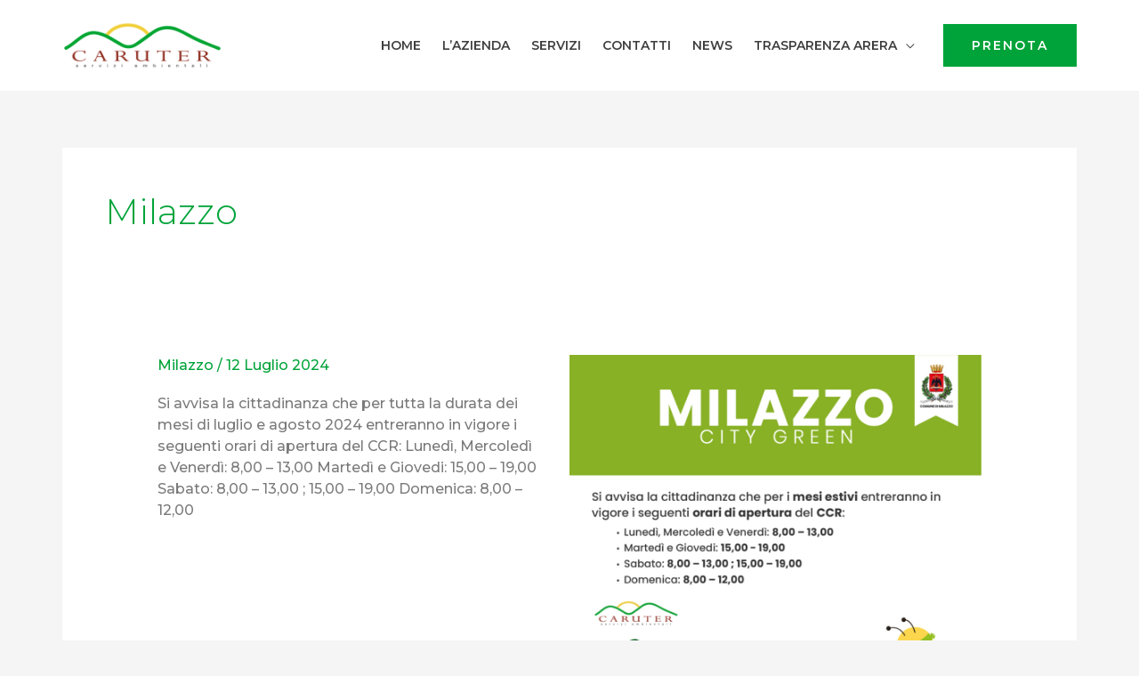

--- FILE ---
content_type: text/html; charset=UTF-8
request_url: https://www.caruter.it/category/milazzo/
body_size: 29537
content:
<!DOCTYPE html>
<html lang="it-IT">
<head>
<meta charset="UTF-8">
<meta name="viewport" content="width=device-width, initial-scale=1">
	 <link rel="profile" href="https://gmpg.org/xfn/11"> 
	 <title>Milazzo &#8211; Caruter</title>
<meta name='robots' content='max-image-preview:large' />

		<!-- Meta Tag Manager -->
		<meta name="format-detection" content="telephone=no" />
		<!-- / Meta Tag Manager -->
<link rel='dns-prefetch' href='//fonts.googleapis.com' />
<link rel='dns-prefetch' href='//www.googletagmanager.com' />
<link rel="alternate" type="application/rss+xml" title="Caruter &raquo; Feed" href="https://www.caruter.it/feed/" />
<link rel="alternate" type="application/rss+xml" title="Caruter &raquo; Feed dei commenti" href="https://www.caruter.it/comments/feed/" />
<link rel="alternate" type="application/rss+xml" title="Caruter &raquo; Milazzo Feed della categoria" href="https://www.caruter.it/category/milazzo/feed/" />
<style id='wp-img-auto-sizes-contain-inline-css'>
img:is([sizes=auto i],[sizes^="auto," i]){contain-intrinsic-size:3000px 1500px}
/*# sourceURL=wp-img-auto-sizes-contain-inline-css */
</style>
<link rel='stylesheet' id='astra-theme-css-css' href='https://www.caruter.it/wp-content/themes/astra/assets/css/minified/frontend.min.css?ver=4.6.9' media='all' />
<style id='astra-theme-css-inline-css'>
.ast-no-sidebar .entry-content .alignfull {margin-left: calc( -50vw + 50%);margin-right: calc( -50vw + 50%);max-width: 100vw;width: 100vw;}.ast-no-sidebar .entry-content .alignwide {margin-left: calc(-41vw + 50%);margin-right: calc(-41vw + 50%);max-width: unset;width: unset;}.ast-no-sidebar .entry-content .alignfull .alignfull,.ast-no-sidebar .entry-content .alignfull .alignwide,.ast-no-sidebar .entry-content .alignwide .alignfull,.ast-no-sidebar .entry-content .alignwide .alignwide,.ast-no-sidebar .entry-content .wp-block-column .alignfull,.ast-no-sidebar .entry-content .wp-block-column .alignwide{width: 100%;margin-left: auto;margin-right: auto;}.wp-block-gallery,.blocks-gallery-grid {margin: 0;}.wp-block-separator {max-width: 100px;}.wp-block-separator.is-style-wide,.wp-block-separator.is-style-dots {max-width: none;}.entry-content .has-2-columns .wp-block-column:first-child {padding-right: 10px;}.entry-content .has-2-columns .wp-block-column:last-child {padding-left: 10px;}@media (max-width: 782px) {.entry-content .wp-block-columns .wp-block-column {flex-basis: 100%;}.entry-content .has-2-columns .wp-block-column:first-child {padding-right: 0;}.entry-content .has-2-columns .wp-block-column:last-child {padding-left: 0;}}body .entry-content .wp-block-latest-posts {margin-left: 0;}body .entry-content .wp-block-latest-posts li {list-style: none;}.ast-no-sidebar .ast-container .entry-content .wp-block-latest-posts {margin-left: 0;}.ast-header-break-point .entry-content .alignwide {margin-left: auto;margin-right: auto;}.entry-content .blocks-gallery-item img {margin-bottom: auto;}.wp-block-pullquote {border-top: 4px solid #555d66;border-bottom: 4px solid #555d66;color: #40464d;}:root{--ast-container-default-xlg-padding:6.67em;--ast-container-default-lg-padding:5.67em;--ast-container-default-slg-padding:4.34em;--ast-container-default-md-padding:3.34em;--ast-container-default-sm-padding:6.67em;--ast-container-default-xs-padding:2.4em;--ast-container-default-xxs-padding:1.4em;--ast-code-block-background:#EEEEEE;--ast-comment-inputs-background:#FAFAFA;--ast-normal-container-width:1140px;--ast-narrow-container-width:750px;--ast-blog-title-font-weight:normal;--ast-blog-meta-weight:inherit;}html{font-size:100%;}a,.page-title{color:#00a339;}a:hover,a:focus{color:#3f3f3f;}body,button,input,select,textarea,.ast-button,.ast-custom-button{font-family:'Montserrat',sans-serif;font-weight:500;font-size:16px;font-size:1rem;line-height:var(--ast-body-line-height,1.5em);}blockquote{color:#2f2f2f;}h1,.entry-content h1,.entry-content h1 a,h2,.entry-content h2,.entry-content h2 a,h3,.entry-content h3,.entry-content h3 a,h4,.entry-content h4,.entry-content h4 a,h5,.entry-content h5,.entry-content h5 a,h6,.entry-content h6,.entry-content h6 a,.site-title,.site-title a{font-family:'Montserrat',sans-serif;font-weight:600;}.site-title{font-size:31px;font-size:1.9375rem;display:none;}header .custom-logo-link img{max-width:180px;}.astra-logo-svg{width:180px;}.site-header .site-description{font-size:15px;font-size:0.9375rem;display:none;}.entry-title{font-size:30px;font-size:1.875rem;}.archive .ast-article-post .ast-article-inner,.blog .ast-article-post .ast-article-inner,.archive .ast-article-post .ast-article-inner:hover,.blog .ast-article-post .ast-article-inner:hover{overflow:hidden;}h1,.entry-content h1,.entry-content h1 a{font-size:50px;font-size:3.125rem;font-weight:700;font-family:'Montserrat',sans-serif;}h2,.entry-content h2,.entry-content h2 a{font-size:28px;font-size:1.75rem;font-weight:700;font-family:'Montserrat',sans-serif;}h3,.entry-content h3,.entry-content h3 a{font-size:24px;font-size:1.5rem;font-weight:600;font-family:'Montserrat',sans-serif;}h4,.entry-content h4,.entry-content h4 a{font-size:21px;font-size:1.3125rem;font-weight:600;font-family:'Montserrat',sans-serif;}h5,.entry-content h5,.entry-content h5 a{font-size:18px;font-size:1.125rem;font-weight:600;font-family:'Montserrat',sans-serif;}h6,.entry-content h6,.entry-content h6 a{font-size:15px;font-size:0.9375rem;font-weight:600;font-family:'Montserrat',sans-serif;}::selection{background-color:#00a339;color:#ffffff;}body,h1,.entry-title a,.entry-content h1,.entry-content h1 a,h2,.entry-content h2,.entry-content h2 a,h3,.entry-content h3,.entry-content h3 a,h4,.entry-content h4,.entry-content h4 a,h5,.entry-content h5,.entry-content h5 a,h6,.entry-content h6,.entry-content h6 a{color:#7a7a7a;}.tagcloud a:hover,.tagcloud a:focus,.tagcloud a.current-item{color:#ffffff;border-color:#00a339;background-color:#00a339;}input:focus,input[type="text"]:focus,input[type="email"]:focus,input[type="url"]:focus,input[type="password"]:focus,input[type="reset"]:focus,input[type="search"]:focus,textarea:focus{border-color:#00a339;}input[type="radio"]:checked,input[type=reset],input[type="checkbox"]:checked,input[type="checkbox"]:hover:checked,input[type="checkbox"]:focus:checked,input[type=range]::-webkit-slider-thumb{border-color:#00a339;background-color:#00a339;box-shadow:none;}.site-footer a:hover + .post-count,.site-footer a:focus + .post-count{background:#00a339;border-color:#00a339;}.single .nav-links .nav-previous,.single .nav-links .nav-next{color:#00a339;}.entry-meta,.entry-meta *{line-height:1.45;color:#00a339;}.entry-meta a:not(.ast-button):hover,.entry-meta a:not(.ast-button):hover *,.entry-meta a:not(.ast-button):focus,.entry-meta a:not(.ast-button):focus *,.page-links > .page-link,.page-links .page-link:hover,.post-navigation a:hover{color:#3f3f3f;}#cat option,.secondary .calendar_wrap thead a,.secondary .calendar_wrap thead a:visited{color:#00a339;}.secondary .calendar_wrap #today,.ast-progress-val span{background:#00a339;}.secondary a:hover + .post-count,.secondary a:focus + .post-count{background:#00a339;border-color:#00a339;}.calendar_wrap #today > a{color:#ffffff;}.page-links .page-link,.single .post-navigation a{color:#00a339;}.ast-search-menu-icon .search-form button.search-submit{padding:0 4px;}.ast-search-menu-icon form.search-form{padding-right:0;}.ast-search-menu-icon.slide-search input.search-field{width:0;}.ast-header-search .ast-search-menu-icon.ast-dropdown-active .search-form,.ast-header-search .ast-search-menu-icon.ast-dropdown-active .search-field:focus{transition:all 0.2s;}.search-form input.search-field:focus{outline:none;}.widget-title,.widget .wp-block-heading{font-size:22px;font-size:1.375rem;color:#7a7a7a;}.single .ast-author-details .author-title{color:#3f3f3f;}.ast-search-menu-icon.slide-search a:focus-visible:focus-visible,.astra-search-icon:focus-visible,#close:focus-visible,a:focus-visible,.ast-menu-toggle:focus-visible,.site .skip-link:focus-visible,.wp-block-loginout input:focus-visible,.wp-block-search.wp-block-search__button-inside .wp-block-search__inside-wrapper,.ast-header-navigation-arrow:focus-visible,.woocommerce .wc-proceed-to-checkout > .checkout-button:focus-visible,.woocommerce .woocommerce-MyAccount-navigation ul li a:focus-visible,.ast-orders-table__row .ast-orders-table__cell:focus-visible,.woocommerce .woocommerce-order-details .order-again > .button:focus-visible,.woocommerce .woocommerce-message a.button.wc-forward:focus-visible,.woocommerce #minus_qty:focus-visible,.woocommerce #plus_qty:focus-visible,a#ast-apply-coupon:focus-visible,.woocommerce .woocommerce-info a:focus-visible,.woocommerce .astra-shop-summary-wrap a:focus-visible,.woocommerce a.wc-forward:focus-visible,#ast-apply-coupon:focus-visible,.woocommerce-js .woocommerce-mini-cart-item a.remove:focus-visible,#close:focus-visible,.button.search-submit:focus-visible,#search_submit:focus,.normal-search:focus-visible{outline-style:dotted;outline-color:inherit;outline-width:thin;}input:focus,input[type="text"]:focus,input[type="email"]:focus,input[type="url"]:focus,input[type="password"]:focus,input[type="reset"]:focus,input[type="search"]:focus,input[type="number"]:focus,textarea:focus,.wp-block-search__input:focus,[data-section="section-header-mobile-trigger"] .ast-button-wrap .ast-mobile-menu-trigger-minimal:focus,.ast-mobile-popup-drawer.active .menu-toggle-close:focus,.woocommerce-ordering select.orderby:focus,#ast-scroll-top:focus,#coupon_code:focus,.woocommerce-page #comment:focus,.woocommerce #reviews #respond input#submit:focus,.woocommerce a.add_to_cart_button:focus,.woocommerce .button.single_add_to_cart_button:focus,.woocommerce .woocommerce-cart-form button:focus,.woocommerce .woocommerce-cart-form__cart-item .quantity .qty:focus,.woocommerce .woocommerce-billing-fields .woocommerce-billing-fields__field-wrapper .woocommerce-input-wrapper > .input-text:focus,.woocommerce #order_comments:focus,.woocommerce #place_order:focus,.woocommerce .woocommerce-address-fields .woocommerce-address-fields__field-wrapper .woocommerce-input-wrapper > .input-text:focus,.woocommerce .woocommerce-MyAccount-content form button:focus,.woocommerce .woocommerce-MyAccount-content .woocommerce-EditAccountForm .woocommerce-form-row .woocommerce-Input.input-text:focus,.woocommerce .ast-woocommerce-container .woocommerce-pagination ul.page-numbers li a:focus,body #content .woocommerce form .form-row .select2-container--default .select2-selection--single:focus,#ast-coupon-code:focus,.woocommerce.woocommerce-js .quantity input[type=number]:focus,.woocommerce-js .woocommerce-mini-cart-item .quantity input[type=number]:focus,.woocommerce p#ast-coupon-trigger:focus{border-style:dotted;border-color:inherit;border-width:thin;}input{outline:none;}.site-logo-img img{ transition:all 0.2s linear;}body .ast-oembed-container *{position:absolute;top:0;width:100%;height:100%;left:0;}body .wp-block-embed-pocket-casts .ast-oembed-container *{position:unset;}.ast-single-post-featured-section + article {margin-top: 2em;}.site-content .ast-single-post-featured-section img {width: 100%;overflow: hidden;object-fit: cover;}.site > .ast-single-related-posts-container {margin-top: 0;}@media (min-width: 922px) {.ast-desktop .ast-container--narrow {max-width: var(--ast-narrow-container-width);margin: 0 auto;}}@media (max-width:921px){#ast-desktop-header{display:none;}}@media (min-width:922px){#ast-mobile-header{display:none;}}.wp-block-buttons.aligncenter{justify-content:center;}@media (max-width:782px){.entry-content .wp-block-columns .wp-block-column{margin-left:0px;}}.wp-block-image.aligncenter{margin-left:auto;margin-right:auto;}.wp-block-table.aligncenter{margin-left:auto;margin-right:auto;}.wp-block-buttons .wp-block-button.is-style-outline .wp-block-button__link.wp-element-button,.ast-outline-button,.wp-block-uagb-buttons-child .uagb-buttons-repeater.ast-outline-button{border-color:#00a339;border-top-width:2px;border-right-width:2px;border-bottom-width:2px;border-left-width:2px;font-family:'Montserrat',sans-serif;font-weight:600;font-size:14px;font-size:0.875rem;line-height:1em;border-top-left-radius:0px;border-top-right-radius:0px;border-bottom-right-radius:0px;border-bottom-left-radius:0px;}.wp-block-button.is-style-outline .wp-block-button__link:hover,.wp-block-buttons .wp-block-button.is-style-outline .wp-block-button__link:focus,.wp-block-buttons .wp-block-button.is-style-outline > .wp-block-button__link:not(.has-text-color):hover,.wp-block-buttons .wp-block-button.wp-block-button__link.is-style-outline:not(.has-text-color):hover,.ast-outline-button:hover,.ast-outline-button:focus,.wp-block-uagb-buttons-child .uagb-buttons-repeater.ast-outline-button:hover,.wp-block-uagb-buttons-child .uagb-buttons-repeater.ast-outline-button:focus{background-color:#efcf4b;border-color:#efcf4b;}.wp-block-button .wp-block-button__link.wp-element-button.is-style-outline:not(.has-background),.wp-block-button.is-style-outline>.wp-block-button__link.wp-element-button:not(.has-background),.ast-outline-button{background-color:#00a339;}.entry-content[ast-blocks-layout] > figure{margin-bottom:1em;}@media (max-width:921px){.ast-separate-container #primary,.ast-separate-container #secondary{padding:1.5em 0;}#primary,#secondary{padding:1.5em 0;margin:0;}.ast-left-sidebar #content > .ast-container{display:flex;flex-direction:column-reverse;width:100%;}.ast-separate-container .ast-article-post,.ast-separate-container .ast-article-single{padding:1.5em 2.14em;}.ast-author-box img.avatar{margin:20px 0 0 0;}}@media (min-width:922px){.ast-separate-container.ast-right-sidebar #primary,.ast-separate-container.ast-left-sidebar #primary{border:0;}.search-no-results.ast-separate-container #primary{margin-bottom:4em;}}.elementor-button-wrapper .elementor-button{border-style:solid;text-decoration:none;border-top-width:2px;border-right-width:2px;border-left-width:2px;border-bottom-width:2px;}body .elementor-button.elementor-size-sm,body .elementor-button.elementor-size-xs,body .elementor-button.elementor-size-md,body .elementor-button.elementor-size-lg,body .elementor-button.elementor-size-xl,body .elementor-button{border-top-left-radius:0px;border-top-right-radius:0px;border-bottom-right-radius:0px;border-bottom-left-radius:0px;padding-top:16px;padding-right:40px;padding-bottom:16px;padding-left:40px;}.elementor-button-wrapper .elementor-button{border-color:#00a339;background-color:#00a339;}.elementor-button-wrapper .elementor-button:hover,.elementor-button-wrapper .elementor-button:focus{color:#ffffff;background-color:#efcf4b;border-color:#efcf4b;}.wp-block-button .wp-block-button__link ,.elementor-button-wrapper .elementor-button,.elementor-button-wrapper .elementor-button:visited{color:#ffffff;}.elementor-button-wrapper .elementor-button{font-family:'Montserrat',sans-serif;font-weight:600;font-size:14px;font-size:0.875rem;line-height:1em;text-transform:uppercase;letter-spacing:2px;}body .elementor-button.elementor-size-sm,body .elementor-button.elementor-size-xs,body .elementor-button.elementor-size-md,body .elementor-button.elementor-size-lg,body .elementor-button.elementor-size-xl,body .elementor-button{font-size:14px;font-size:0.875rem;}.wp-block-button .wp-block-button__link:hover,.wp-block-button .wp-block-button__link:focus{color:#ffffff;background-color:#efcf4b;border-color:#efcf4b;}.wp-block-button .wp-block-button__link{border-style:solid;border-top-width:2px;border-right-width:2px;border-left-width:2px;border-bottom-width:2px;border-color:#00a339;background-color:#00a339;color:#ffffff;font-family:'Montserrat',sans-serif;font-weight:600;line-height:1em;text-transform:uppercase;letter-spacing:2px;font-size:14px;font-size:0.875rem;border-top-left-radius:0px;border-top-right-radius:0px;border-bottom-right-radius:0px;border-bottom-left-radius:0px;padding-top:16px;padding-right:40px;padding-bottom:16px;padding-left:40px;}.menu-toggle,button,.ast-button,.ast-custom-button,.button,input#submit,input[type="button"],input[type="submit"],input[type="reset"]{border-style:solid;border-top-width:2px;border-right-width:2px;border-left-width:2px;border-bottom-width:2px;color:#ffffff;border-color:#00a339;background-color:#00a339;padding-top:16px;padding-right:40px;padding-bottom:16px;padding-left:40px;font-family:'Montserrat',sans-serif;font-weight:600;font-size:14px;font-size:0.875rem;line-height:1em;text-transform:uppercase;letter-spacing:2px;border-top-left-radius:0px;border-top-right-radius:0px;border-bottom-right-radius:0px;border-bottom-left-radius:0px;}button:focus,.menu-toggle:hover,button:hover,.ast-button:hover,.ast-custom-button:hover .button:hover,.ast-custom-button:hover ,input[type=reset]:hover,input[type=reset]:focus,input#submit:hover,input#submit:focus,input[type="button"]:hover,input[type="button"]:focus,input[type="submit"]:hover,input[type="submit"]:focus{color:#ffffff;background-color:#efcf4b;border-color:#efcf4b;}@media (max-width:921px){.ast-mobile-header-stack .main-header-bar .ast-search-menu-icon{display:inline-block;}.ast-header-break-point.ast-header-custom-item-outside .ast-mobile-header-stack .main-header-bar .ast-search-icon{margin:0;}.ast-comment-avatar-wrap img{max-width:2.5em;}.ast-comment-meta{padding:0 1.8888em 1.3333em;}.ast-separate-container .ast-comment-list li.depth-1{padding:1.5em 2.14em;}.ast-separate-container .comment-respond{padding:2em 2.14em;}}@media (min-width:544px){.ast-container{max-width:100%;}}@media (max-width:544px){.ast-separate-container .ast-article-post,.ast-separate-container .ast-article-single,.ast-separate-container .comments-title,.ast-separate-container .ast-archive-description{padding:1.5em 1em;}.ast-separate-container #content .ast-container{padding-left:0.54em;padding-right:0.54em;}.ast-separate-container .ast-comment-list .bypostauthor{padding:.5em;}.ast-search-menu-icon.ast-dropdown-active .search-field{width:170px;}}.ast-no-sidebar.ast-separate-container .entry-content .alignfull {margin-left: -6.67em;margin-right: -6.67em;width: auto;}@media (max-width: 1200px) {.ast-no-sidebar.ast-separate-container .entry-content .alignfull {margin-left: -2.4em;margin-right: -2.4em;}}@media (max-width: 768px) {.ast-no-sidebar.ast-separate-container .entry-content .alignfull {margin-left: -2.14em;margin-right: -2.14em;}}@media (max-width: 544px) {.ast-no-sidebar.ast-separate-container .entry-content .alignfull {margin-left: -1em;margin-right: -1em;}}.ast-no-sidebar.ast-separate-container .entry-content .alignwide {margin-left: -20px;margin-right: -20px;}.ast-no-sidebar.ast-separate-container .entry-content .wp-block-column .alignfull,.ast-no-sidebar.ast-separate-container .entry-content .wp-block-column .alignwide {margin-left: auto;margin-right: auto;width: 100%;}@media (max-width:921px){.site-title{display:none;}.site-header .site-description{display:none;}h1,.entry-content h1,.entry-content h1 a{font-size:40px;}h2,.entry-content h2,.entry-content h2 a{font-size:30px;}h3,.entry-content h3,.entry-content h3 a{font-size:25px;}h4,.entry-content h4,.entry-content h4 a{font-size:20px;font-size:1.25rem;}h5,.entry-content h5,.entry-content h5 a{font-size:18px;font-size:1.125rem;}h6,.entry-content h6,.entry-content h6 a{font-size:16px;font-size:1rem;}}@media (max-width:544px){.site-title{display:none;}.site-header .site-description{display:none;}h1,.entry-content h1,.entry-content h1 a{font-size:40px;}h2,.entry-content h2,.entry-content h2 a{font-size:30px;}h3,.entry-content h3,.entry-content h3 a{font-size:25px;}h4,.entry-content h4,.entry-content h4 a{font-size:18px;font-size:1.125rem;}h5,.entry-content h5,.entry-content h5 a{font-size:18px;font-size:1.125rem;}h6,.entry-content h6,.entry-content h6 a{font-size:16px;font-size:1rem;}header .custom-logo-link img,.ast-header-break-point .site-branding img,.ast-header-break-point .custom-logo-link img{max-width:138px;}.astra-logo-svg{width:138px;}.ast-header-break-point .site-logo-img .custom-mobile-logo-link img{max-width:138px;}}@media (max-width:921px){html{font-size:91.2%;}}@media (max-width:544px){html{font-size:91.2%;}}@media (min-width:922px){.ast-container{max-width:1180px;}}@font-face {font-family: "Astra";src: url(https://www.caruter.it/wp-content/themes/astra/assets/fonts/astra.woff) format("woff"),url(https://www.caruter.it/wp-content/themes/astra/assets/fonts/astra.ttf) format("truetype"),url(https://www.caruter.it/wp-content/themes/astra/assets/fonts/astra.svg#astra) format("svg");font-weight: normal;font-style: normal;font-display: fallback;}.ast-blog-layout-6-grid .ast-blog-featured-section:before {content: "";}.cat-links.badge a,.tags-links.badge a {padding: 4px 8px;border-radius: 3px;font-weight: 400;}.cat-links.underline a,.tags-links.underline a{text-decoration: underline;}@media (min-width:922px){.main-header-menu .sub-menu .menu-item.ast-left-align-sub-menu:hover > .sub-menu,.main-header-menu .sub-menu .menu-item.ast-left-align-sub-menu.focus > .sub-menu{margin-left:-2px;}}.site .comments-area{padding-bottom:3em;}.astra-icon-down_arrow::after {content: "\e900";font-family: Astra;}.astra-icon-close::after {content: "\e5cd";font-family: Astra;}.astra-icon-drag_handle::after {content: "\e25d";font-family: Astra;}.astra-icon-format_align_justify::after {content: "\e235";font-family: Astra;}.astra-icon-menu::after {content: "\e5d2";font-family: Astra;}.astra-icon-reorder::after {content: "\e8fe";font-family: Astra;}.astra-icon-search::after {content: "\e8b6";font-family: Astra;}.astra-icon-zoom_in::after {content: "\e56b";font-family: Astra;}.astra-icon-check-circle::after {content: "\e901";font-family: Astra;}.astra-icon-shopping-cart::after {content: "\f07a";font-family: Astra;}.astra-icon-shopping-bag::after {content: "\f290";font-family: Astra;}.astra-icon-shopping-basket::after {content: "\f291";font-family: Astra;}.astra-icon-circle-o::after {content: "\e903";font-family: Astra;}.astra-icon-certificate::after {content: "\e902";font-family: Astra;}blockquote {padding: 1.2em;}:root .has-ast-global-color-0-color{color:var(--ast-global-color-0);}:root .has-ast-global-color-0-background-color{background-color:var(--ast-global-color-0);}:root .wp-block-button .has-ast-global-color-0-color{color:var(--ast-global-color-0);}:root .wp-block-button .has-ast-global-color-0-background-color{background-color:var(--ast-global-color-0);}:root .has-ast-global-color-1-color{color:var(--ast-global-color-1);}:root .has-ast-global-color-1-background-color{background-color:var(--ast-global-color-1);}:root .wp-block-button .has-ast-global-color-1-color{color:var(--ast-global-color-1);}:root .wp-block-button .has-ast-global-color-1-background-color{background-color:var(--ast-global-color-1);}:root .has-ast-global-color-2-color{color:var(--ast-global-color-2);}:root .has-ast-global-color-2-background-color{background-color:var(--ast-global-color-2);}:root .wp-block-button .has-ast-global-color-2-color{color:var(--ast-global-color-2);}:root .wp-block-button .has-ast-global-color-2-background-color{background-color:var(--ast-global-color-2);}:root .has-ast-global-color-3-color{color:var(--ast-global-color-3);}:root .has-ast-global-color-3-background-color{background-color:var(--ast-global-color-3);}:root .wp-block-button .has-ast-global-color-3-color{color:var(--ast-global-color-3);}:root .wp-block-button .has-ast-global-color-3-background-color{background-color:var(--ast-global-color-3);}:root .has-ast-global-color-4-color{color:var(--ast-global-color-4);}:root .has-ast-global-color-4-background-color{background-color:var(--ast-global-color-4);}:root .wp-block-button .has-ast-global-color-4-color{color:var(--ast-global-color-4);}:root .wp-block-button .has-ast-global-color-4-background-color{background-color:var(--ast-global-color-4);}:root .has-ast-global-color-5-color{color:var(--ast-global-color-5);}:root .has-ast-global-color-5-background-color{background-color:var(--ast-global-color-5);}:root .wp-block-button .has-ast-global-color-5-color{color:var(--ast-global-color-5);}:root .wp-block-button .has-ast-global-color-5-background-color{background-color:var(--ast-global-color-5);}:root .has-ast-global-color-6-color{color:var(--ast-global-color-6);}:root .has-ast-global-color-6-background-color{background-color:var(--ast-global-color-6);}:root .wp-block-button .has-ast-global-color-6-color{color:var(--ast-global-color-6);}:root .wp-block-button .has-ast-global-color-6-background-color{background-color:var(--ast-global-color-6);}:root .has-ast-global-color-7-color{color:var(--ast-global-color-7);}:root .has-ast-global-color-7-background-color{background-color:var(--ast-global-color-7);}:root .wp-block-button .has-ast-global-color-7-color{color:var(--ast-global-color-7);}:root .wp-block-button .has-ast-global-color-7-background-color{background-color:var(--ast-global-color-7);}:root .has-ast-global-color-8-color{color:var(--ast-global-color-8);}:root .has-ast-global-color-8-background-color{background-color:var(--ast-global-color-8);}:root .wp-block-button .has-ast-global-color-8-color{color:var(--ast-global-color-8);}:root .wp-block-button .has-ast-global-color-8-background-color{background-color:var(--ast-global-color-8);}:root{--ast-global-color-0:#0170B9;--ast-global-color-1:#3a3a3a;--ast-global-color-2:#3a3a3a;--ast-global-color-3:#4B4F58;--ast-global-color-4:#F5F5F5;--ast-global-color-5:#FFFFFF;--ast-global-color-6:#E5E5E5;--ast-global-color-7:#424242;--ast-global-color-8:#000000;}:root {--ast-border-color : #dddddd;}.ast-archive-entry-banner {-js-display: flex;display: flex;flex-direction: column;justify-content: center;text-align: center;position: relative;background: #eeeeee;}.ast-archive-entry-banner[data-banner-width-type="custom"] {margin: 0 auto;width: 100%;}.ast-archive-entry-banner[data-banner-layout="layout-1"] {background: inherit;padding: 20px 0;text-align: left;}body.archive .ast-archive-description{max-width:1140px;width:100%;text-align:left;padding-top:3em;padding-right:3em;padding-bottom:3em;padding-left:3em;}body.archive .ast-archive-description .ast-archive-title,body.archive .ast-archive-description .ast-archive-title *{font-size:40px;font-size:2.5rem;}body.archive .ast-archive-description > *:not(:last-child){margin-bottom:10px;}@media (max-width:921px){body.archive .ast-archive-description{text-align:left;}}@media (max-width:544px){body.archive .ast-archive-description{text-align:left;}}.ast-breadcrumbs .trail-browse,.ast-breadcrumbs .trail-items,.ast-breadcrumbs .trail-items li{display:inline-block;margin:0;padding:0;border:none;background:inherit;text-indent:0;text-decoration:none;}.ast-breadcrumbs .trail-browse{font-size:inherit;font-style:inherit;font-weight:inherit;color:inherit;}.ast-breadcrumbs .trail-items{list-style:none;}.trail-items li::after{padding:0 0.3em;content:"\00bb";}.trail-items li:last-of-type::after{display:none;}h1,.entry-content h1,h2,.entry-content h2,h3,.entry-content h3,h4,.entry-content h4,h5,.entry-content h5,h6,.entry-content h6{color:#00a339;}@media (max-width:921px){.ast-builder-grid-row-container.ast-builder-grid-row-tablet-3-firstrow .ast-builder-grid-row > *:first-child,.ast-builder-grid-row-container.ast-builder-grid-row-tablet-3-lastrow .ast-builder-grid-row > *:last-child{grid-column:1 / -1;}}@media (max-width:544px){.ast-builder-grid-row-container.ast-builder-grid-row-mobile-3-firstrow .ast-builder-grid-row > *:first-child,.ast-builder-grid-row-container.ast-builder-grid-row-mobile-3-lastrow .ast-builder-grid-row > *:last-child{grid-column:1 / -1;}}@media (max-width:544px){.ast-builder-layout-element .ast-site-identity{margin-top:0px;margin-bottom:0px;margin-left:0px;margin-right:0px;}}.ast-builder-layout-element[data-section="title_tagline"]{display:flex;}@media (max-width:921px){.ast-header-break-point .ast-builder-layout-element[data-section="title_tagline"]{display:flex;}}@media (max-width:544px){.ast-header-break-point .ast-builder-layout-element[data-section="title_tagline"]{display:flex;}}[data-section*="section-hb-button-"] .menu-link{display:none;}.ast-header-button-1[data-section*="section-hb-button-"] .ast-builder-button-wrap .ast-custom-button{font-weight:600;font-size:14px;font-size:0.875rem;}.ast-header-button-1 .ast-custom-button{color:#ffffff;background:#00a339;}.ast-header-button-1 .ast-custom-button:hover{background:#efcf4b;}@media (max-width:921px){.ast-header-button-1 .ast-custom-button{color:#ffffff;background:#00a339;}.ast-header-button-1 .ast-custom-button:hover{background:#efcf4b;}}@media (max-width:544px){.ast-header-button-1 .ast-custom-button{color:#ffffff;background:#00a339;}.ast-header-button-1 .ast-custom-button:hover{background:#efcf4b;}}.ast-header-button-1[data-section*="section-hb-button-"] .ast-builder-button-wrap .ast-custom-button{padding-top:15px;padding-bottom:15px;padding-left:30px;padding-right:30px;}.ast-header-button-1[data-section="section-hb-button-1"]{display:flex;}@media (max-width:921px){.ast-header-break-point .ast-header-button-1[data-section="section-hb-button-1"]{display:flex;}}@media (max-width:544px){.ast-header-break-point .ast-header-button-1[data-section="section-hb-button-1"]{display:none;}}.ast-header-button-2[data-section="section-hb-button-2"]{display:flex;}@media (max-width:921px){.ast-header-break-point .ast-header-button-2[data-section="section-hb-button-2"]{display:flex;}}@media (max-width:544px){.ast-header-break-point .ast-header-button-2[data-section="section-hb-button-2"]{display:flex;}}.ast-builder-menu-1{font-family:inherit;font-weight:600;text-transform:uppercase;}.ast-builder-menu-1 .menu-item > .menu-link{font-size:14px;font-size:0.875rem;color:#3f3f3f;padding-left:12px;padding-right:12px;}.ast-builder-menu-1 .menu-item > .ast-menu-toggle{color:#3f3f3f;}.ast-builder-menu-1 .menu-item:hover > .menu-link,.ast-builder-menu-1 .inline-on-mobile .menu-item:hover > .ast-menu-toggle{color:#00a339;}.ast-builder-menu-1 .menu-item:hover > .ast-menu-toggle{color:#00a339;}.ast-builder-menu-1 .menu-item.current-menu-item > .menu-link,.ast-builder-menu-1 .inline-on-mobile .menu-item.current-menu-item > .ast-menu-toggle,.ast-builder-menu-1 .current-menu-ancestor > .menu-link{color:#00a339;}.ast-builder-menu-1 .menu-item.current-menu-item > .ast-menu-toggle{color:#00a339;}.ast-builder-menu-1 .sub-menu,.ast-builder-menu-1 .inline-on-mobile .sub-menu{border-top-width:1px;border-bottom-width:1px;border-right-width:1px;border-left-width:1px;border-color:#eaeaea;border-style:solid;}.ast-builder-menu-1 .main-header-menu > .menu-item > .sub-menu,.ast-builder-menu-1 .main-header-menu > .menu-item > .astra-full-megamenu-wrapper{margin-top:0px;}.ast-desktop .ast-builder-menu-1 .main-header-menu > .menu-item > .sub-menu:before,.ast-desktop .ast-builder-menu-1 .main-header-menu > .menu-item > .astra-full-megamenu-wrapper:before{height:calc( 0px + 5px );}.ast-builder-menu-1 .menu-item.menu-item-has-children > .ast-menu-toggle{right:calc( 12px - 0.907em );}.ast-desktop .ast-builder-menu-1 .menu-item .sub-menu .menu-link{border-bottom-width:1px;border-color:#eaeaea;border-style:solid;}.ast-desktop .ast-builder-menu-1 .menu-item .sub-menu:last-child > .menu-item > .menu-link{border-bottom-width:1px;}.ast-desktop .ast-builder-menu-1 .menu-item:last-child > .menu-item > .menu-link{border-bottom-width:0;}@media (max-width:921px){.ast-builder-menu-1 .main-header-menu .menu-item > .menu-link{color:#3f3f3f;}.ast-builder-menu-1 .menu-item > .ast-menu-toggle{color:#3f3f3f;}.ast-builder-menu-1 .menu-item:hover > .menu-link,.ast-builder-menu-1 .inline-on-mobile .menu-item:hover > .ast-menu-toggle{color:#3f3f3f;}.ast-builder-menu-1 .menu-item:hover > .ast-menu-toggle{color:#3f3f3f;}.ast-builder-menu-1 .menu-item.current-menu-item > .menu-link,.ast-builder-menu-1 .inline-on-mobile .menu-item.current-menu-item > .ast-menu-toggle,.ast-builder-menu-1 .current-menu-ancestor > .menu-link,.ast-builder-menu-1 .current-menu-ancestor > .ast-menu-toggle{color:#00a339;}.ast-builder-menu-1 .menu-item.current-menu-item > .ast-menu-toggle{color:#00a339;}.ast-header-break-point .ast-builder-menu-1 .menu-item.menu-item-has-children > .ast-menu-toggle{top:0;}.ast-builder-menu-1 .inline-on-mobile .menu-item.menu-item-has-children > .ast-menu-toggle{right:-15px;}.ast-builder-menu-1 .menu-item-has-children > .menu-link:after{content:unset;}.ast-builder-menu-1 .main-header-menu > .menu-item > .sub-menu,.ast-builder-menu-1 .main-header-menu > .menu-item > .astra-full-megamenu-wrapper{margin-top:0;}}@media (max-width:544px){.ast-builder-menu-1 .main-header-menu .menu-item > .menu-link{color:#3f3f3f;}.ast-builder-menu-1 .menu-item> .ast-menu-toggle{color:#3f3f3f;}.ast-builder-menu-1 .menu-item:hover > .menu-link,.ast-builder-menu-1 .inline-on-mobile .menu-item:hover > .ast-menu-toggle{color:#00a339;}.ast-builder-menu-1 .menu-item:hover> .ast-menu-toggle{color:#00a339;}.ast-builder-menu-1 .menu-item.current-menu-item > .menu-link,.ast-builder-menu-1 .inline-on-mobile .menu-item.current-menu-item > .ast-menu-toggle,.ast-builder-menu-1 .current-menu-ancestor > .menu-link,.ast-builder-menu-1 .current-menu-ancestor > .ast-menu-toggle{color:#00a339;}.ast-builder-menu-1 .menu-item.current-menu-item> .ast-menu-toggle{color:#00a339;}.ast-header-break-point .ast-builder-menu-1 .menu-item.menu-item-has-children > .ast-menu-toggle{top:0;}.ast-builder-menu-1 .main-header-menu > .menu-item > .sub-menu,.ast-builder-menu-1 .main-header-menu > .menu-item > .astra-full-megamenu-wrapper{margin-top:0;}}.ast-builder-menu-1{display:flex;}@media (max-width:921px){.ast-header-break-point .ast-builder-menu-1{display:flex;}}@media (max-width:544px){.ast-header-break-point .ast-builder-menu-1{display:flex;}}.site-below-footer-wrap{padding-top:20px;padding-bottom:20px;}.site-below-footer-wrap[data-section="section-below-footer-builder"]{background-color:rgba(25,26,31,0);;background-image:none;;min-height:80px;border-style:solid;border-width:0px;border-top-width:1px;border-top-color:#dbe8eb;}.site-below-footer-wrap[data-section="section-below-footer-builder"] .ast-builder-grid-row{max-width:1140px;min-height:80px;margin-left:auto;margin-right:auto;}.site-below-footer-wrap[data-section="section-below-footer-builder"] .ast-builder-grid-row,.site-below-footer-wrap[data-section="section-below-footer-builder"] .site-footer-section{align-items:flex-start;}.site-below-footer-wrap[data-section="section-below-footer-builder"].ast-footer-row-inline .site-footer-section{display:flex;margin-bottom:0;}.ast-builder-grid-row-full .ast-builder-grid-row{grid-template-columns:1fr;}@media (max-width:921px){.site-below-footer-wrap[data-section="section-below-footer-builder"].ast-footer-row-tablet-inline .site-footer-section{display:flex;margin-bottom:0;}.site-below-footer-wrap[data-section="section-below-footer-builder"].ast-footer-row-tablet-stack .site-footer-section{display:block;margin-bottom:10px;}.ast-builder-grid-row-container.ast-builder-grid-row-tablet-full .ast-builder-grid-row{grid-template-columns:1fr;}}@media (max-width:544px){.site-below-footer-wrap[data-section="section-below-footer-builder"].ast-footer-row-mobile-inline .site-footer-section{display:flex;margin-bottom:0;}.site-below-footer-wrap[data-section="section-below-footer-builder"].ast-footer-row-mobile-stack .site-footer-section{display:block;margin-bottom:10px;}.ast-builder-grid-row-container.ast-builder-grid-row-mobile-full .ast-builder-grid-row{grid-template-columns:1fr;}}@media (max-width:921px){.site-below-footer-wrap[data-section="section-below-footer-builder"]{padding-left:30px;padding-right:30px;}}@media (max-width:544px){.site-below-footer-wrap[data-section="section-below-footer-builder"]{padding-top:20px;padding-bottom:20px;}}.site-below-footer-wrap[data-section="section-below-footer-builder"]{display:grid;}@media (max-width:921px){.ast-header-break-point .site-below-footer-wrap[data-section="section-below-footer-builder"]{display:grid;}}@media (max-width:544px){.ast-header-break-point .site-below-footer-wrap[data-section="section-below-footer-builder"]{display:grid;}}.ast-footer-copyright{text-align:center;}.ast-footer-copyright {color:#1a6c7a;}@media (max-width:921px){.ast-footer-copyright{text-align:center;}}@media (max-width:544px){.ast-footer-copyright{text-align:center;}}.ast-footer-copyright {font-size:14px;font-size:0.875rem;}@media (max-width:544px){.ast-footer-copyright {font-size:14px;font-size:0.875rem;}}.ast-footer-copyright.ast-builder-layout-element{display:flex;}@media (max-width:921px){.ast-header-break-point .ast-footer-copyright.ast-builder-layout-element{display:flex;}}@media (max-width:544px){.ast-header-break-point .ast-footer-copyright.ast-builder-layout-element{display:flex;}}.ast-social-stack-desktop .ast-builder-social-element,.ast-social-stack-tablet .ast-builder-social-element,.ast-social-stack-mobile .ast-builder-social-element {margin-top: 6px;margin-bottom: 6px;}.social-show-label-true .ast-builder-social-element {width: auto;padding: 0 0.4em;}[data-section^="section-fb-social-icons-"] .footer-social-inner-wrap {text-align: center;}.ast-footer-social-wrap {width: 100%;}.ast-footer-social-wrap .ast-builder-social-element:first-child {margin-left: 0;}.ast-footer-social-wrap .ast-builder-social-element:last-child {margin-right: 0;}.ast-header-social-wrap .ast-builder-social-element:first-child {margin-left: 0;}.ast-header-social-wrap .ast-builder-social-element:last-child {margin-right: 0;}.ast-builder-social-element {line-height: 1;color: #3a3a3a;background: transparent;vertical-align: middle;transition: all 0.01s;margin-left: 6px;margin-right: 6px;justify-content: center;align-items: center;}.ast-builder-social-element {line-height: 1;color: #3a3a3a;background: transparent;vertical-align: middle;transition: all 0.01s;margin-left: 6px;margin-right: 6px;justify-content: center;align-items: center;}.ast-builder-social-element .social-item-label {padding-left: 6px;}.ast-footer-social-1-wrap .ast-builder-social-element,.ast-footer-social-1-wrap .social-show-label-true .ast-builder-social-element{margin-left:7.5px;margin-right:7.5px;padding:12px;}.ast-footer-social-1-wrap .ast-builder-social-element svg{width:14px;height:14px;}.ast-footer-social-1-wrap .ast-social-icon-image-wrap{margin:12px;}.ast-footer-social-1-wrap .ast-social-color-type-custom svg{fill:#1a6c7a;}.ast-footer-social-1-wrap .ast-builder-social-element{background:#d7e4e7;}.ast-footer-social-1-wrap .ast-social-color-type-custom .social-item-label{color:#1a6c7a;}[data-section="section-fb-social-icons-1"] .footer-social-inner-wrap{text-align:left;}@media (max-width:921px){[data-section="section-fb-social-icons-1"] .footer-social-inner-wrap{text-align:left;}}@media (max-width:544px){.ast-footer-social-1-wrap{margin-bottom:25px;}[data-section="section-fb-social-icons-1"] .footer-social-inner-wrap{text-align:left;}}.ast-builder-layout-element[data-section="section-fb-social-icons-1"]{display:flex;}@media (max-width:921px){.ast-header-break-point .ast-builder-layout-element[data-section="section-fb-social-icons-1"]{display:flex;}}@media (max-width:544px){.ast-header-break-point .ast-builder-layout-element[data-section="section-fb-social-icons-1"]{display:flex;}}.site-footer{background-color:rgba(25,26,31,0);;background-image:none;;}.site-primary-footer-wrap{padding-top:45px;padding-bottom:45px;}.site-primary-footer-wrap[data-section="section-primary-footer-builder"]{background-color:#ffffff;;background-image:none;;}.site-primary-footer-wrap[data-section="section-primary-footer-builder"] .ast-builder-grid-row{max-width:1140px;margin-left:auto;margin-right:auto;}.site-primary-footer-wrap[data-section="section-primary-footer-builder"] .ast-builder-grid-row,.site-primary-footer-wrap[data-section="section-primary-footer-builder"] .site-footer-section{align-items:center;}.site-primary-footer-wrap[data-section="section-primary-footer-builder"].ast-footer-row-inline .site-footer-section{display:flex;margin-bottom:0;}.ast-builder-grid-row-3-equal .ast-builder-grid-row{grid-template-columns:repeat( 3,1fr );}@media (max-width:921px){.site-primary-footer-wrap[data-section="section-primary-footer-builder"]{background-color:#ffffff;;background-image:none;;}.site-primary-footer-wrap[data-section="section-primary-footer-builder"].ast-footer-row-tablet-inline .site-footer-section{display:flex;margin-bottom:0;}.site-primary-footer-wrap[data-section="section-primary-footer-builder"].ast-footer-row-tablet-stack .site-footer-section{display:block;margin-bottom:10px;}.ast-builder-grid-row-container.ast-builder-grid-row-tablet-3-equal .ast-builder-grid-row{grid-template-columns:repeat( 3,1fr );}}@media (max-width:544px){.site-primary-footer-wrap[data-section="section-primary-footer-builder"].ast-footer-row-mobile-inline .site-footer-section{display:flex;margin-bottom:0;}.site-primary-footer-wrap[data-section="section-primary-footer-builder"].ast-footer-row-mobile-stack .site-footer-section{display:block;margin-bottom:10px;}.ast-builder-grid-row-container.ast-builder-grid-row-mobile-full .ast-builder-grid-row{grid-template-columns:1fr;}}.site-primary-footer-wrap[data-section="section-primary-footer-builder"]{padding-top:40px;padding-bottom:40px;padding-left:30px;padding-right:30px;}@media (max-width:921px){.site-primary-footer-wrap[data-section="section-primary-footer-builder"]{padding-left:30px;padding-right:30px;}}@media (max-width:544px){.site-primary-footer-wrap[data-section="section-primary-footer-builder"]{padding-top:25px;padding-bottom:25px;}}.site-primary-footer-wrap[data-section="section-primary-footer-builder"]{display:grid;}@media (max-width:921px){.ast-header-break-point .site-primary-footer-wrap[data-section="section-primary-footer-builder"]{display:grid;}}@media (max-width:544px){.ast-header-break-point .site-primary-footer-wrap[data-section="section-primary-footer-builder"]{display:grid;}}.footer-widget-area[data-section="sidebar-widgets-footer-widget-1"] .footer-widget-area-inner{text-align:left;}@media (max-width:921px){.footer-widget-area[data-section="sidebar-widgets-footer-widget-1"] .footer-widget-area-inner{text-align:left;}}@media (max-width:544px){.footer-widget-area[data-section="sidebar-widgets-footer-widget-1"] .footer-widget-area-inner{text-align:left;}}.footer-widget-area[data-section="sidebar-widgets-footer-widget-2"] .footer-widget-area-inner{text-align:left;}@media (max-width:921px){.footer-widget-area[data-section="sidebar-widgets-footer-widget-2"] .footer-widget-area-inner{text-align:left;}}@media (max-width:544px){.footer-widget-area[data-section="sidebar-widgets-footer-widget-2"] .footer-widget-area-inner{text-align:left;}}.footer-widget-area[data-section="sidebar-widgets-footer-widget-3"] .footer-widget-area-inner{text-align:left;}@media (max-width:921px){.footer-widget-area[data-section="sidebar-widgets-footer-widget-3"] .footer-widget-area-inner{text-align:left;}}@media (max-width:544px){.footer-widget-area[data-section="sidebar-widgets-footer-widget-3"] .footer-widget-area-inner{text-align:left;}}.footer-widget-area[data-section="sidebar-widgets-footer-widget-1"] .footer-widget-area-inner{font-size:15px;font-size:0.9375rem;}.footer-widget-area[data-section="sidebar-widgets-footer-widget-1"] .widget-title,.footer-widget-area[data-section="sidebar-widgets-footer-widget-1"] h1,.footer-widget-area[data-section="sidebar-widgets-footer-widget-1"] .widget-area h1,.footer-widget-area[data-section="sidebar-widgets-footer-widget-1"] h2,.footer-widget-area[data-section="sidebar-widgets-footer-widget-1"] .widget-area h2,.footer-widget-area[data-section="sidebar-widgets-footer-widget-1"] h3,.footer-widget-area[data-section="sidebar-widgets-footer-widget-1"] .widget-area h3,.footer-widget-area[data-section="sidebar-widgets-footer-widget-1"] h4,.footer-widget-area[data-section="sidebar-widgets-footer-widget-1"] .widget-area h4,.footer-widget-area[data-section="sidebar-widgets-footer-widget-1"] h5,.footer-widget-area[data-section="sidebar-widgets-footer-widget-1"] .widget-area h5,.footer-widget-area[data-section="sidebar-widgets-footer-widget-1"] h6,.footer-widget-area[data-section="sidebar-widgets-footer-widget-1"] .widget-area h6{font-size:19px;font-size:1.1875rem;}.footer-widget-area[data-section="sidebar-widgets-footer-widget-1"]{display:block;}@media (max-width:921px){.ast-header-break-point .footer-widget-area[data-section="sidebar-widgets-footer-widget-1"]{display:block;}}@media (max-width:544px){.ast-header-break-point .footer-widget-area[data-section="sidebar-widgets-footer-widget-1"]{display:block;}}.footer-widget-area[data-section="sidebar-widgets-footer-widget-2"] .footer-widget-area-inner{font-size:16px;font-size:1rem;}.footer-widget-area[data-section="sidebar-widgets-footer-widget-2"] .widget-title,.footer-widget-area[data-section="sidebar-widgets-footer-widget-2"] h1,.footer-widget-area[data-section="sidebar-widgets-footer-widget-2"] .widget-area h1,.footer-widget-area[data-section="sidebar-widgets-footer-widget-2"] h2,.footer-widget-area[data-section="sidebar-widgets-footer-widget-2"] .widget-area h2,.footer-widget-area[data-section="sidebar-widgets-footer-widget-2"] h3,.footer-widget-area[data-section="sidebar-widgets-footer-widget-2"] .widget-area h3,.footer-widget-area[data-section="sidebar-widgets-footer-widget-2"] h4,.footer-widget-area[data-section="sidebar-widgets-footer-widget-2"] .widget-area h4,.footer-widget-area[data-section="sidebar-widgets-footer-widget-2"] h5,.footer-widget-area[data-section="sidebar-widgets-footer-widget-2"] .widget-area h5,.footer-widget-area[data-section="sidebar-widgets-footer-widget-2"] h6,.footer-widget-area[data-section="sidebar-widgets-footer-widget-2"] .widget-area h6{font-size:19px;font-size:1.1875rem;}.footer-widget-area[data-section="sidebar-widgets-footer-widget-2"]{display:block;}@media (max-width:921px){.ast-header-break-point .footer-widget-area[data-section="sidebar-widgets-footer-widget-2"]{display:block;}}@media (max-width:544px){.ast-header-break-point .footer-widget-area[data-section="sidebar-widgets-footer-widget-2"]{display:block;}}.footer-widget-area[data-section="sidebar-widgets-footer-widget-3"] .footer-widget-area-inner{color:#1a6c7a;}.footer-widget-area[data-section="sidebar-widgets-footer-widget-3"]{display:block;}@media (max-width:921px){.ast-header-break-point .footer-widget-area[data-section="sidebar-widgets-footer-widget-3"]{display:block;}}@media (max-width:544px){.ast-header-break-point .footer-widget-area[data-section="sidebar-widgets-footer-widget-3"]{display:block;}}.elementor-posts-container [CLASS*="ast-width-"]{width:100%;}.elementor-template-full-width .ast-container{display:block;}.elementor-screen-only,.screen-reader-text,.screen-reader-text span,.ui-helper-hidden-accessible{top:0 !important;}@media (max-width:544px){.elementor-element .elementor-wc-products .woocommerce[class*="columns-"] ul.products li.product{width:auto;margin:0;}.elementor-element .woocommerce .woocommerce-result-count{float:none;}}.ast-header-button-1 .ast-custom-button{box-shadow:0px 0px 0px 0px rgba(0,0,0,0.1);}.ast-header-button-2 .ast-custom-button{box-shadow:0px 0px 0px 0px rgba(0,0,0,0.1);}.ast-desktop .ast-mega-menu-enabled .ast-builder-menu-1 div:not( .astra-full-megamenu-wrapper) .sub-menu,.ast-builder-menu-1 .inline-on-mobile .sub-menu,.ast-desktop .ast-builder-menu-1 .astra-full-megamenu-wrapper,.ast-desktop .ast-builder-menu-1 .menu-item .sub-menu{box-shadow:0px 4px 10px -2px rgba(0,0,0,0.1);}.ast-desktop .ast-mobile-popup-drawer.active .ast-mobile-popup-inner{max-width:35%;}@media (max-width:921px){.ast-mobile-popup-drawer.active .ast-mobile-popup-inner{max-width:90%;}}@media (max-width:544px){.ast-mobile-popup-drawer.active .ast-mobile-popup-inner{max-width:90%;}}.ast-header-break-point .main-header-bar{border-bottom-width:1px;}@media (min-width:922px){.main-header-bar{border-bottom-width:1px;}}.ast-flex{-webkit-align-content:center;-ms-flex-line-pack:center;align-content:center;-webkit-box-align:center;-webkit-align-items:center;-moz-box-align:center;-ms-flex-align:center;align-items:center;}.main-header-bar{padding:1em 0;}.ast-site-identity{padding:0;}.header-main-layout-1 .ast-flex.main-header-container,.header-main-layout-3 .ast-flex.main-header-container{-webkit-align-content:center;-ms-flex-line-pack:center;align-content:center;-webkit-box-align:center;-webkit-align-items:center;-moz-box-align:center;-ms-flex-align:center;align-items:center;}.header-main-layout-1 .ast-flex.main-header-container,.header-main-layout-3 .ast-flex.main-header-container{-webkit-align-content:center;-ms-flex-line-pack:center;align-content:center;-webkit-box-align:center;-webkit-align-items:center;-moz-box-align:center;-ms-flex-align:center;align-items:center;}.main-header-menu .sub-menu .menu-item.menu-item-has-children > .menu-link:after{position:absolute;right:1em;top:50%;transform:translate(0,-50%) rotate(270deg);}.ast-header-break-point .main-header-bar .main-header-bar-navigation .page_item_has_children > .ast-menu-toggle::before,.ast-header-break-point .main-header-bar .main-header-bar-navigation .menu-item-has-children > .ast-menu-toggle::before,.ast-mobile-popup-drawer .main-header-bar-navigation .menu-item-has-children>.ast-menu-toggle::before,.ast-header-break-point .ast-mobile-header-wrap .main-header-bar-navigation .menu-item-has-children > .ast-menu-toggle::before{font-weight:bold;content:"\e900";font-family:Astra;text-decoration:inherit;display:inline-block;}.ast-header-break-point .main-navigation ul.sub-menu .menu-item .menu-link:before{content:"\e900";font-family:Astra;font-size:.65em;text-decoration:inherit;display:inline-block;transform:translate(0,-2px) rotateZ(270deg);margin-right:5px;}.widget_search .search-form:after{font-family:Astra;font-size:1.2em;font-weight:normal;content:"\e8b6";position:absolute;top:50%;right:15px;transform:translate(0,-50%);}.astra-search-icon::before{content:"\e8b6";font-family:Astra;font-style:normal;font-weight:normal;text-decoration:inherit;text-align:center;-webkit-font-smoothing:antialiased;-moz-osx-font-smoothing:grayscale;z-index:3;}.main-header-bar .main-header-bar-navigation .page_item_has_children > a:after,.main-header-bar .main-header-bar-navigation .menu-item-has-children > a:after,.menu-item-has-children .ast-header-navigation-arrow:after{content:"\e900";display:inline-block;font-family:Astra;font-size:.6rem;font-weight:bold;text-rendering:auto;-webkit-font-smoothing:antialiased;-moz-osx-font-smoothing:grayscale;margin-left:10px;line-height:normal;}.menu-item-has-children .sub-menu .ast-header-navigation-arrow:after{margin-left:0;}.ast-mobile-popup-drawer .main-header-bar-navigation .ast-submenu-expanded>.ast-menu-toggle::before{transform:rotateX(180deg);}.ast-header-break-point .main-header-bar-navigation .menu-item-has-children > .menu-link:after{display:none;}@media (min-width:922px){.ast-builder-menu .main-navigation > ul > li:last-child a{margin-right:0;}}.ast-separate-container .ast-article-inner{background-color:transparent;background-image:none;}.ast-separate-container .ast-article-post{background-color:#ffffff;;}.ast-separate-container .ast-article-single:not(.ast-related-post),.woocommerce.ast-separate-container .ast-woocommerce-container,.ast-separate-container .error-404,.ast-separate-container .no-results,.single.ast-separate-container.ast-author-meta,.ast-separate-container .related-posts-title-wrapper,.ast-separate-container .comments-count-wrapper,.ast-box-layout.ast-plain-container .site-content,.ast-padded-layout.ast-plain-container .site-content,.ast-separate-container .ast-archive-description,.ast-separate-container .comments-area .comment-respond,.ast-separate-container .comments-area .ast-comment-list li,.ast-separate-container .comments-area .comments-title{background-color:#ffffff;;}.ast-separate-container.ast-two-container #secondary .widget{background-color:#ffffff;;}.ast-off-canvas-active body.ast-main-header-nav-open {overflow: hidden;}.ast-mobile-popup-drawer .ast-mobile-popup-overlay {background-color: rgba(0,0,0,0.4);position: fixed;top: 0;right: 0;bottom: 0;left: 0;visibility: hidden;opacity: 0;transition: opacity 0.2s ease-in-out;}.ast-mobile-popup-drawer .ast-mobile-popup-header {-js-display: flex;display: flex;justify-content: flex-end;min-height: calc( 1.2em + 24px);}.ast-mobile-popup-drawer .ast-mobile-popup-header .menu-toggle-close {background: transparent;border: 0;font-size: 24px;line-height: 1;padding: .6em;color: inherit;-js-display: flex;display: flex;box-shadow: none;}.ast-mobile-popup-drawer.ast-mobile-popup-full-width .ast-mobile-popup-inner {max-width: none;transition: transform 0s ease-in,opacity 0.2s ease-in;}.ast-mobile-popup-drawer.active {left: 0;opacity: 1;right: 0;z-index: 100000;transition: opacity 0.25s ease-out;}.ast-mobile-popup-drawer.active .ast-mobile-popup-overlay {opacity: 1;cursor: pointer;visibility: visible;}body.admin-bar .ast-mobile-popup-drawer,body.admin-bar .ast-mobile-popup-drawer .ast-mobile-popup-inner {top: 32px;}body.admin-bar.ast-primary-sticky-header-active .ast-mobile-popup-drawer,body.admin-bar.ast-primary-sticky-header-active .ast-mobile-popup-drawer .ast-mobile-popup-inner{top: 0px;}@media (max-width: 782px) {body.admin-bar .ast-mobile-popup-drawer,body.admin-bar .ast-mobile-popup-drawer .ast-mobile-popup-inner {top: 46px;}}.ast-mobile-popup-content > *,.ast-desktop-popup-content > *{padding: 10px 0;height: auto;}.ast-mobile-popup-content > *:first-child,.ast-desktop-popup-content > *:first-child{padding-top: 10px;}.ast-mobile-popup-content > .ast-builder-menu,.ast-desktop-popup-content > .ast-builder-menu{padding-top: 0;}.ast-mobile-popup-content > *:last-child,.ast-desktop-popup-content > *:last-child {padding-bottom: 0;}.ast-mobile-popup-drawer .ast-mobile-popup-content .ast-search-icon,.ast-mobile-popup-drawer .main-header-bar-navigation .menu-item-has-children .sub-menu,.ast-mobile-popup-drawer .ast-desktop-popup-content .ast-search-icon {display: none;}.ast-mobile-popup-drawer .ast-mobile-popup-content .ast-search-menu-icon.ast-inline-search label,.ast-mobile-popup-drawer .ast-desktop-popup-content .ast-search-menu-icon.ast-inline-search label {width: 100%;}.ast-mobile-popup-content .ast-builder-menu-mobile .main-header-menu,.ast-mobile-popup-content .ast-builder-menu-mobile .main-header-menu .sub-menu {background-color: transparent;}.ast-mobile-popup-content .ast-icon svg {height: .85em;width: .95em;margin-top: 15px;}.ast-mobile-popup-content .ast-icon.icon-search svg {margin-top: 0;}.ast-desktop .ast-desktop-popup-content .astra-menu-animation-slide-up > .menu-item > .sub-menu,.ast-desktop .ast-desktop-popup-content .astra-menu-animation-slide-up > .menu-item .menu-item > .sub-menu,.ast-desktop .ast-desktop-popup-content .astra-menu-animation-slide-down > .menu-item > .sub-menu,.ast-desktop .ast-desktop-popup-content .astra-menu-animation-slide-down > .menu-item .menu-item > .sub-menu,.ast-desktop .ast-desktop-popup-content .astra-menu-animation-fade > .menu-item > .sub-menu,.ast-mobile-popup-drawer.show,.ast-desktop .ast-desktop-popup-content .astra-menu-animation-fade > .menu-item .menu-item > .sub-menu{opacity: 1;visibility: visible;}.ast-mobile-popup-drawer {position: fixed;top: 0;bottom: 0;left: -99999rem;right: 99999rem;transition: opacity 0.25s ease-in,left 0s 0.25s,right 0s 0.25s;opacity: 0;}.ast-mobile-popup-drawer .ast-mobile-popup-inner {width: 100%;transform: translateX(100%);max-width: 90%;right: 0;top: 0;background: #fafafa;color: #3a3a3a;bottom: 0;opacity: 0;position: fixed;box-shadow: 0 0 2rem 0 rgba(0,0,0,0.1);-js-display: flex;display: flex;flex-direction: column;transition: transform 0.2s ease-in,opacity 0.2s ease-in;overflow-y:auto;overflow-x:hidden;}.ast-mobile-popup-drawer.ast-mobile-popup-left .ast-mobile-popup-inner {transform: translateX(-100%);right: auto;left: 0;}.ast-hfb-header.ast-default-menu-enable.ast-header-break-point .ast-mobile-popup-drawer .main-header-bar-navigation ul .menu-item .sub-menu .menu-link {padding-left: 30px;}.ast-hfb-header.ast-default-menu-enable.ast-header-break-point .ast-mobile-popup-drawer .main-header-bar-navigation .sub-menu .menu-item .menu-item .menu-link {padding-left: 40px;}.ast-mobile-popup-drawer .main-header-bar-navigation .menu-item-has-children > .ast-menu-toggle {right: calc( 20px - 0.907em);}.ast-mobile-popup-drawer.content-align-flex-end .main-header-bar-navigation .menu-item-has-children > .ast-menu-toggle {left: calc( 20px - 0.907em);}.ast-mobile-popup-drawer .ast-mobile-popup-content .ast-search-menu-icon,.ast-mobile-popup-drawer .ast-mobile-popup-content .ast-search-menu-icon.slide-search,.ast-mobile-popup-drawer .ast-desktop-popup-content .ast-search-menu-icon,.ast-mobile-popup-drawer .ast-desktop-popup-content .ast-search-menu-icon.slide-search {width: 100%;position: relative;display: block;right: auto;transform: none;}.ast-mobile-popup-drawer .ast-mobile-popup-content .ast-search-menu-icon.slide-search .search-form,.ast-mobile-popup-drawer .ast-mobile-popup-content .ast-search-menu-icon .search-form,.ast-mobile-popup-drawer .ast-desktop-popup-content .ast-search-menu-icon.slide-search .search-form,.ast-mobile-popup-drawer .ast-desktop-popup-content .ast-search-menu-icon .search-form {right: 0;visibility: visible;opacity: 1;position: relative;top: auto;transform: none;padding: 0;display: block;overflow: hidden;}.ast-mobile-popup-drawer .ast-mobile-popup-content .ast-search-menu-icon.ast-inline-search .search-field,.ast-mobile-popup-drawer .ast-mobile-popup-content .ast-search-menu-icon .search-field,.ast-mobile-popup-drawer .ast-desktop-popup-content .ast-search-menu-icon.ast-inline-search .search-field,.ast-mobile-popup-drawer .ast-desktop-popup-content .ast-search-menu-icon .search-field {width: 100%;padding-right: 5.5em;}.ast-mobile-popup-drawer .ast-mobile-popup-content .ast-search-menu-icon .search-submit,.ast-mobile-popup-drawer .ast-desktop-popup-content .ast-search-menu-icon .search-submit {display: block;position: absolute;height: 100%;top: 0;right: 0;padding: 0 1em;border-radius: 0;}.ast-mobile-popup-drawer.active .ast-mobile-popup-inner {opacity: 1;visibility: visible;transform: translateX(0%);}.ast-mobile-popup-drawer.active .ast-mobile-popup-inner{background-color:#ffffff;;}.ast-mobile-header-wrap .ast-mobile-header-content,.ast-desktop-header-content{background-color:#ffffff;;}.ast-mobile-popup-content > *,.ast-mobile-header-content > *,.ast-desktop-popup-content > *,.ast-desktop-header-content > *{padding-top:0px;padding-bottom:0px;}.content-align-center .ast-builder-layout-element{justify-content:center;}.content-align-center .main-header-menu{text-align:center;}.ast-mobile-popup-drawer.active .menu-toggle-close{color:#00a339;}.ast-mobile-header-wrap .ast-primary-header-bar,.ast-primary-header-bar .site-primary-header-wrap{min-height:70px;}.ast-desktop .ast-primary-header-bar .main-header-menu > .menu-item{line-height:70px;}.ast-header-break-point #masthead .ast-mobile-header-wrap .ast-primary-header-bar,.ast-header-break-point #masthead .ast-mobile-header-wrap .ast-below-header-bar,.ast-header-break-point #masthead .ast-mobile-header-wrap .ast-above-header-bar{padding-left:20px;padding-right:20px;}.ast-header-break-point .ast-primary-header-bar{border-bottom-width:0px;border-bottom-style:solid;}@media (min-width:922px){.ast-primary-header-bar{border-bottom-width:0px;border-bottom-style:solid;}}@media (max-width:544px){.ast-desktop .ast-primary-header-bar.main-header-bar,.ast-header-break-point #masthead .ast-primary-header-bar.main-header-bar{padding-top:0px;padding-bottom:0px;padding-left:0px;padding-right:0px;margin-top:0px;margin-bottom:0px;margin-left:0px;margin-right:0px;}}.ast-primary-header-bar{display:block;}@media (max-width:921px){.ast-header-break-point .ast-primary-header-bar{display:grid;}}@media (max-width:544px){.ast-header-break-point .ast-primary-header-bar{display:grid;}}[data-section="section-header-mobile-trigger"] .ast-button-wrap .ast-mobile-menu-trigger-minimal{color:#00a339;border:none;background:transparent;}[data-section="section-header-mobile-trigger"] .ast-button-wrap .mobile-menu-toggle-icon .ast-mobile-svg{width:20px;height:20px;fill:#00a339;}[data-section="section-header-mobile-trigger"] .ast-button-wrap .mobile-menu-wrap .mobile-menu{color:#00a339;}[data-section="section-header-mobile-trigger"] .ast-button-wrap .menu-toggle{margin-top:0px;margin-bottom:0px;margin-left:0px;margin-right:0px;}@media (max-width:921px){[data-section="section-header-mobile-trigger"] .ast-button-wrap .menu-toggle{margin-top:0px;margin-bottom:0px;margin-left:0px;margin-right:-20px;}}@media (max-width:544px){[data-section="section-header-mobile-trigger"] .ast-button-wrap .menu-toggle{margin-top:12px;margin-right:-8px;}}:root{--e-global-color-astglobalcolor0:#0170B9;--e-global-color-astglobalcolor1:#3a3a3a;--e-global-color-astglobalcolor2:#3a3a3a;--e-global-color-astglobalcolor3:#4B4F58;--e-global-color-astglobalcolor4:#F5F5F5;--e-global-color-astglobalcolor5:#FFFFFF;--e-global-color-astglobalcolor6:#E5E5E5;--e-global-color-astglobalcolor7:#424242;--e-global-color-astglobalcolor8:#000000;}
/*# sourceURL=astra-theme-css-inline-css */
</style>
<link rel='stylesheet' id='astra-google-fonts-css' href='https://fonts.googleapis.com/css?family=Montserrat%3A500%2C600%2C700%2C&#038;display=fallback&#038;ver=4.6.9' media='all' />
<link rel='stylesheet' id='hfe-widgets-style-css' href='https://www.caruter.it/wp-content/plugins/header-footer-elementor/inc/widgets-css/frontend.css?ver=2.8.2' media='all' />
<style id='wp-emoji-styles-inline-css'>

	img.wp-smiley, img.emoji {
		display: inline !important;
		border: none !important;
		box-shadow: none !important;
		height: 1em !important;
		width: 1em !important;
		margin: 0 0.07em !important;
		vertical-align: -0.1em !important;
		background: none !important;
		padding: 0 !important;
	}
/*# sourceURL=wp-emoji-styles-inline-css */
</style>
<link rel='stylesheet' id='wp-block-library-css' href='https://www.caruter.it/wp-includes/css/dist/block-library/style.min.css?ver=6.9' media='all' />
<style id='global-styles-inline-css'>
:root{--wp--preset--aspect-ratio--square: 1;--wp--preset--aspect-ratio--4-3: 4/3;--wp--preset--aspect-ratio--3-4: 3/4;--wp--preset--aspect-ratio--3-2: 3/2;--wp--preset--aspect-ratio--2-3: 2/3;--wp--preset--aspect-ratio--16-9: 16/9;--wp--preset--aspect-ratio--9-16: 9/16;--wp--preset--color--black: #000000;--wp--preset--color--cyan-bluish-gray: #abb8c3;--wp--preset--color--white: #ffffff;--wp--preset--color--pale-pink: #f78da7;--wp--preset--color--vivid-red: #cf2e2e;--wp--preset--color--luminous-vivid-orange: #ff6900;--wp--preset--color--luminous-vivid-amber: #fcb900;--wp--preset--color--light-green-cyan: #7bdcb5;--wp--preset--color--vivid-green-cyan: #00d084;--wp--preset--color--pale-cyan-blue: #8ed1fc;--wp--preset--color--vivid-cyan-blue: #0693e3;--wp--preset--color--vivid-purple: #9b51e0;--wp--preset--color--ast-global-color-0: var(--ast-global-color-0);--wp--preset--color--ast-global-color-1: var(--ast-global-color-1);--wp--preset--color--ast-global-color-2: var(--ast-global-color-2);--wp--preset--color--ast-global-color-3: var(--ast-global-color-3);--wp--preset--color--ast-global-color-4: var(--ast-global-color-4);--wp--preset--color--ast-global-color-5: var(--ast-global-color-5);--wp--preset--color--ast-global-color-6: var(--ast-global-color-6);--wp--preset--color--ast-global-color-7: var(--ast-global-color-7);--wp--preset--color--ast-global-color-8: var(--ast-global-color-8);--wp--preset--gradient--vivid-cyan-blue-to-vivid-purple: linear-gradient(135deg,rgb(6,147,227) 0%,rgb(155,81,224) 100%);--wp--preset--gradient--light-green-cyan-to-vivid-green-cyan: linear-gradient(135deg,rgb(122,220,180) 0%,rgb(0,208,130) 100%);--wp--preset--gradient--luminous-vivid-amber-to-luminous-vivid-orange: linear-gradient(135deg,rgb(252,185,0) 0%,rgb(255,105,0) 100%);--wp--preset--gradient--luminous-vivid-orange-to-vivid-red: linear-gradient(135deg,rgb(255,105,0) 0%,rgb(207,46,46) 100%);--wp--preset--gradient--very-light-gray-to-cyan-bluish-gray: linear-gradient(135deg,rgb(238,238,238) 0%,rgb(169,184,195) 100%);--wp--preset--gradient--cool-to-warm-spectrum: linear-gradient(135deg,rgb(74,234,220) 0%,rgb(151,120,209) 20%,rgb(207,42,186) 40%,rgb(238,44,130) 60%,rgb(251,105,98) 80%,rgb(254,248,76) 100%);--wp--preset--gradient--blush-light-purple: linear-gradient(135deg,rgb(255,206,236) 0%,rgb(152,150,240) 100%);--wp--preset--gradient--blush-bordeaux: linear-gradient(135deg,rgb(254,205,165) 0%,rgb(254,45,45) 50%,rgb(107,0,62) 100%);--wp--preset--gradient--luminous-dusk: linear-gradient(135deg,rgb(255,203,112) 0%,rgb(199,81,192) 50%,rgb(65,88,208) 100%);--wp--preset--gradient--pale-ocean: linear-gradient(135deg,rgb(255,245,203) 0%,rgb(182,227,212) 50%,rgb(51,167,181) 100%);--wp--preset--gradient--electric-grass: linear-gradient(135deg,rgb(202,248,128) 0%,rgb(113,206,126) 100%);--wp--preset--gradient--midnight: linear-gradient(135deg,rgb(2,3,129) 0%,rgb(40,116,252) 100%);--wp--preset--font-size--small: 13px;--wp--preset--font-size--medium: 20px;--wp--preset--font-size--large: 36px;--wp--preset--font-size--x-large: 42px;--wp--preset--spacing--20: 0.44rem;--wp--preset--spacing--30: 0.67rem;--wp--preset--spacing--40: 1rem;--wp--preset--spacing--50: 1.5rem;--wp--preset--spacing--60: 2.25rem;--wp--preset--spacing--70: 3.38rem;--wp--preset--spacing--80: 5.06rem;--wp--preset--shadow--natural: 6px 6px 9px rgba(0, 0, 0, 0.2);--wp--preset--shadow--deep: 12px 12px 50px rgba(0, 0, 0, 0.4);--wp--preset--shadow--sharp: 6px 6px 0px rgba(0, 0, 0, 0.2);--wp--preset--shadow--outlined: 6px 6px 0px -3px rgb(255, 255, 255), 6px 6px rgb(0, 0, 0);--wp--preset--shadow--crisp: 6px 6px 0px rgb(0, 0, 0);}:root { --wp--style--global--content-size: var(--wp--custom--ast-content-width-size);--wp--style--global--wide-size: var(--wp--custom--ast-wide-width-size); }:where(body) { margin: 0; }.wp-site-blocks > .alignleft { float: left; margin-right: 2em; }.wp-site-blocks > .alignright { float: right; margin-left: 2em; }.wp-site-blocks > .aligncenter { justify-content: center; margin-left: auto; margin-right: auto; }:where(.wp-site-blocks) > * { margin-block-start: 24px; margin-block-end: 0; }:where(.wp-site-blocks) > :first-child { margin-block-start: 0; }:where(.wp-site-blocks) > :last-child { margin-block-end: 0; }:root { --wp--style--block-gap: 24px; }:root :where(.is-layout-flow) > :first-child{margin-block-start: 0;}:root :where(.is-layout-flow) > :last-child{margin-block-end: 0;}:root :where(.is-layout-flow) > *{margin-block-start: 24px;margin-block-end: 0;}:root :where(.is-layout-constrained) > :first-child{margin-block-start: 0;}:root :where(.is-layout-constrained) > :last-child{margin-block-end: 0;}:root :where(.is-layout-constrained) > *{margin-block-start: 24px;margin-block-end: 0;}:root :where(.is-layout-flex){gap: 24px;}:root :where(.is-layout-grid){gap: 24px;}.is-layout-flow > .alignleft{float: left;margin-inline-start: 0;margin-inline-end: 2em;}.is-layout-flow > .alignright{float: right;margin-inline-start: 2em;margin-inline-end: 0;}.is-layout-flow > .aligncenter{margin-left: auto !important;margin-right: auto !important;}.is-layout-constrained > .alignleft{float: left;margin-inline-start: 0;margin-inline-end: 2em;}.is-layout-constrained > .alignright{float: right;margin-inline-start: 2em;margin-inline-end: 0;}.is-layout-constrained > .aligncenter{margin-left: auto !important;margin-right: auto !important;}.is-layout-constrained > :where(:not(.alignleft):not(.alignright):not(.alignfull)){max-width: var(--wp--style--global--content-size);margin-left: auto !important;margin-right: auto !important;}.is-layout-constrained > .alignwide{max-width: var(--wp--style--global--wide-size);}body .is-layout-flex{display: flex;}.is-layout-flex{flex-wrap: wrap;align-items: center;}.is-layout-flex > :is(*, div){margin: 0;}body .is-layout-grid{display: grid;}.is-layout-grid > :is(*, div){margin: 0;}body{padding-top: 0px;padding-right: 0px;padding-bottom: 0px;padding-left: 0px;}a:where(:not(.wp-element-button)){text-decoration: none;}:root :where(.wp-element-button, .wp-block-button__link){background-color: #32373c;border-width: 0;color: #fff;font-family: inherit;font-size: inherit;font-style: inherit;font-weight: inherit;letter-spacing: inherit;line-height: inherit;padding-top: calc(0.667em + 2px);padding-right: calc(1.333em + 2px);padding-bottom: calc(0.667em + 2px);padding-left: calc(1.333em + 2px);text-decoration: none;text-transform: inherit;}.has-black-color{color: var(--wp--preset--color--black) !important;}.has-cyan-bluish-gray-color{color: var(--wp--preset--color--cyan-bluish-gray) !important;}.has-white-color{color: var(--wp--preset--color--white) !important;}.has-pale-pink-color{color: var(--wp--preset--color--pale-pink) !important;}.has-vivid-red-color{color: var(--wp--preset--color--vivid-red) !important;}.has-luminous-vivid-orange-color{color: var(--wp--preset--color--luminous-vivid-orange) !important;}.has-luminous-vivid-amber-color{color: var(--wp--preset--color--luminous-vivid-amber) !important;}.has-light-green-cyan-color{color: var(--wp--preset--color--light-green-cyan) !important;}.has-vivid-green-cyan-color{color: var(--wp--preset--color--vivid-green-cyan) !important;}.has-pale-cyan-blue-color{color: var(--wp--preset--color--pale-cyan-blue) !important;}.has-vivid-cyan-blue-color{color: var(--wp--preset--color--vivid-cyan-blue) !important;}.has-vivid-purple-color{color: var(--wp--preset--color--vivid-purple) !important;}.has-ast-global-color-0-color{color: var(--wp--preset--color--ast-global-color-0) !important;}.has-ast-global-color-1-color{color: var(--wp--preset--color--ast-global-color-1) !important;}.has-ast-global-color-2-color{color: var(--wp--preset--color--ast-global-color-2) !important;}.has-ast-global-color-3-color{color: var(--wp--preset--color--ast-global-color-3) !important;}.has-ast-global-color-4-color{color: var(--wp--preset--color--ast-global-color-4) !important;}.has-ast-global-color-5-color{color: var(--wp--preset--color--ast-global-color-5) !important;}.has-ast-global-color-6-color{color: var(--wp--preset--color--ast-global-color-6) !important;}.has-ast-global-color-7-color{color: var(--wp--preset--color--ast-global-color-7) !important;}.has-ast-global-color-8-color{color: var(--wp--preset--color--ast-global-color-8) !important;}.has-black-background-color{background-color: var(--wp--preset--color--black) !important;}.has-cyan-bluish-gray-background-color{background-color: var(--wp--preset--color--cyan-bluish-gray) !important;}.has-white-background-color{background-color: var(--wp--preset--color--white) !important;}.has-pale-pink-background-color{background-color: var(--wp--preset--color--pale-pink) !important;}.has-vivid-red-background-color{background-color: var(--wp--preset--color--vivid-red) !important;}.has-luminous-vivid-orange-background-color{background-color: var(--wp--preset--color--luminous-vivid-orange) !important;}.has-luminous-vivid-amber-background-color{background-color: var(--wp--preset--color--luminous-vivid-amber) !important;}.has-light-green-cyan-background-color{background-color: var(--wp--preset--color--light-green-cyan) !important;}.has-vivid-green-cyan-background-color{background-color: var(--wp--preset--color--vivid-green-cyan) !important;}.has-pale-cyan-blue-background-color{background-color: var(--wp--preset--color--pale-cyan-blue) !important;}.has-vivid-cyan-blue-background-color{background-color: var(--wp--preset--color--vivid-cyan-blue) !important;}.has-vivid-purple-background-color{background-color: var(--wp--preset--color--vivid-purple) !important;}.has-ast-global-color-0-background-color{background-color: var(--wp--preset--color--ast-global-color-0) !important;}.has-ast-global-color-1-background-color{background-color: var(--wp--preset--color--ast-global-color-1) !important;}.has-ast-global-color-2-background-color{background-color: var(--wp--preset--color--ast-global-color-2) !important;}.has-ast-global-color-3-background-color{background-color: var(--wp--preset--color--ast-global-color-3) !important;}.has-ast-global-color-4-background-color{background-color: var(--wp--preset--color--ast-global-color-4) !important;}.has-ast-global-color-5-background-color{background-color: var(--wp--preset--color--ast-global-color-5) !important;}.has-ast-global-color-6-background-color{background-color: var(--wp--preset--color--ast-global-color-6) !important;}.has-ast-global-color-7-background-color{background-color: var(--wp--preset--color--ast-global-color-7) !important;}.has-ast-global-color-8-background-color{background-color: var(--wp--preset--color--ast-global-color-8) !important;}.has-black-border-color{border-color: var(--wp--preset--color--black) !important;}.has-cyan-bluish-gray-border-color{border-color: var(--wp--preset--color--cyan-bluish-gray) !important;}.has-white-border-color{border-color: var(--wp--preset--color--white) !important;}.has-pale-pink-border-color{border-color: var(--wp--preset--color--pale-pink) !important;}.has-vivid-red-border-color{border-color: var(--wp--preset--color--vivid-red) !important;}.has-luminous-vivid-orange-border-color{border-color: var(--wp--preset--color--luminous-vivid-orange) !important;}.has-luminous-vivid-amber-border-color{border-color: var(--wp--preset--color--luminous-vivid-amber) !important;}.has-light-green-cyan-border-color{border-color: var(--wp--preset--color--light-green-cyan) !important;}.has-vivid-green-cyan-border-color{border-color: var(--wp--preset--color--vivid-green-cyan) !important;}.has-pale-cyan-blue-border-color{border-color: var(--wp--preset--color--pale-cyan-blue) !important;}.has-vivid-cyan-blue-border-color{border-color: var(--wp--preset--color--vivid-cyan-blue) !important;}.has-vivid-purple-border-color{border-color: var(--wp--preset--color--vivid-purple) !important;}.has-ast-global-color-0-border-color{border-color: var(--wp--preset--color--ast-global-color-0) !important;}.has-ast-global-color-1-border-color{border-color: var(--wp--preset--color--ast-global-color-1) !important;}.has-ast-global-color-2-border-color{border-color: var(--wp--preset--color--ast-global-color-2) !important;}.has-ast-global-color-3-border-color{border-color: var(--wp--preset--color--ast-global-color-3) !important;}.has-ast-global-color-4-border-color{border-color: var(--wp--preset--color--ast-global-color-4) !important;}.has-ast-global-color-5-border-color{border-color: var(--wp--preset--color--ast-global-color-5) !important;}.has-ast-global-color-6-border-color{border-color: var(--wp--preset--color--ast-global-color-6) !important;}.has-ast-global-color-7-border-color{border-color: var(--wp--preset--color--ast-global-color-7) !important;}.has-ast-global-color-8-border-color{border-color: var(--wp--preset--color--ast-global-color-8) !important;}.has-vivid-cyan-blue-to-vivid-purple-gradient-background{background: var(--wp--preset--gradient--vivid-cyan-blue-to-vivid-purple) !important;}.has-light-green-cyan-to-vivid-green-cyan-gradient-background{background: var(--wp--preset--gradient--light-green-cyan-to-vivid-green-cyan) !important;}.has-luminous-vivid-amber-to-luminous-vivid-orange-gradient-background{background: var(--wp--preset--gradient--luminous-vivid-amber-to-luminous-vivid-orange) !important;}.has-luminous-vivid-orange-to-vivid-red-gradient-background{background: var(--wp--preset--gradient--luminous-vivid-orange-to-vivid-red) !important;}.has-very-light-gray-to-cyan-bluish-gray-gradient-background{background: var(--wp--preset--gradient--very-light-gray-to-cyan-bluish-gray) !important;}.has-cool-to-warm-spectrum-gradient-background{background: var(--wp--preset--gradient--cool-to-warm-spectrum) !important;}.has-blush-light-purple-gradient-background{background: var(--wp--preset--gradient--blush-light-purple) !important;}.has-blush-bordeaux-gradient-background{background: var(--wp--preset--gradient--blush-bordeaux) !important;}.has-luminous-dusk-gradient-background{background: var(--wp--preset--gradient--luminous-dusk) !important;}.has-pale-ocean-gradient-background{background: var(--wp--preset--gradient--pale-ocean) !important;}.has-electric-grass-gradient-background{background: var(--wp--preset--gradient--electric-grass) !important;}.has-midnight-gradient-background{background: var(--wp--preset--gradient--midnight) !important;}.has-small-font-size{font-size: var(--wp--preset--font-size--small) !important;}.has-medium-font-size{font-size: var(--wp--preset--font-size--medium) !important;}.has-large-font-size{font-size: var(--wp--preset--font-size--large) !important;}.has-x-large-font-size{font-size: var(--wp--preset--font-size--x-large) !important;}
/*# sourceURL=global-styles-inline-css */
</style>

<link rel='stylesheet' id='page-list-style-css' href='https://www.caruter.it/wp-content/plugins/page-list/css/page-list.css?ver=5.6' media='all' />
<link rel='stylesheet' id='responsive-lightbox-swipebox-css' href='https://www.caruter.it/wp-content/plugins/responsive-lightbox/assets/swipebox/swipebox.min.css?ver=2.4.7' media='all' />
<link rel='stylesheet' id='hfe-style-css' href='https://www.caruter.it/wp-content/plugins/header-footer-elementor/assets/css/header-footer-elementor.css?ver=2.8.2' media='all' />
<link rel='stylesheet' id='elementor-icons-css' href='https://www.caruter.it/wp-content/plugins/elementor/assets/lib/eicons/css/elementor-icons.min.css?ver=5.29.0' media='all' />
<link rel='stylesheet' id='elementor-frontend-css' href='https://www.caruter.it/wp-content/plugins/elementor/assets/css/frontend.min.css?ver=3.20.2' media='all' />
<link rel='stylesheet' id='swiper-css' href='https://www.caruter.it/wp-content/plugins/elementor/assets/lib/swiper/v8/css/swiper.min.css?ver=8.4.5' media='all' />
<link rel='stylesheet' id='elementor-post-38-css' href='https://www.caruter.it/wp-content/uploads/elementor/css/post-38.css?ver=1748704079' media='all' />
<link rel='stylesheet' id='elementor-pro-css' href='https://www.caruter.it/wp-content/plugins/elementor-pro/assets/css/frontend.min.css?ver=3.16.2' media='all' />
<link rel='stylesheet' id='elementor-post-314-css' href='https://www.caruter.it/wp-content/uploads/elementor/css/post-314.css?ver=1748704083' media='all' />
<link rel='stylesheet' id='astra-addon-css-css' href='https://www.caruter.it/wp-content/uploads/astra-addon/astra-addon-651ece617d1b63-25348700.css?ver=4.3.3' media='all' />
<style id='astra-addon-css-inline-css'>
#content:before{content:"921";position:absolute;overflow:hidden;opacity:0;visibility:hidden;}.single .ast-author-details .author-title{color:#00a339;}@media (max-width:921px){.single.ast-separate-container .ast-author-meta{padding:1.5em 2.14em;}.single .ast-author-meta .post-author-avatar{margin-bottom:1em;}.ast-separate-container .ast-grid-2 .ast-article-post,.ast-separate-container .ast-grid-3 .ast-article-post,.ast-separate-container .ast-grid-4 .ast-article-post{width:100%;}.blog-layout-1 .post-content,.blog-layout-1 .ast-blog-featured-section{float:none;}.ast-separate-container .ast-article-post.remove-featured-img-padding.has-post-thumbnail .blog-layout-1 .post-content .ast-blog-featured-section:first-child .square .posted-on{margin-top:0;}.ast-separate-container .ast-article-post.remove-featured-img-padding.has-post-thumbnail .blog-layout-1 .post-content .ast-blog-featured-section:first-child .circle .posted-on{margin-top:1em;}.ast-separate-container .ast-article-post.remove-featured-img-padding .blog-layout-1 .post-content .ast-blog-featured-section:first-child .post-thumb-img-content{margin-top:-1.5em;}.ast-separate-container .ast-article-post.remove-featured-img-padding .blog-layout-1 .post-thumb-img-content{margin-left:-2.14em;margin-right:-2.14em;}.ast-separate-container .ast-article-single.remove-featured-img-padding .single-layout-1 .entry-header .post-thumb-img-content:first-child{margin-top:-1.5em;}.ast-separate-container .ast-article-single.remove-featured-img-padding .single-layout-1 .post-thumb-img-content{margin-left:-2.14em;margin-right:-2.14em;}.ast-separate-container.ast-blog-grid-2 .ast-article-post.remove-featured-img-padding.has-post-thumbnail .blog-layout-1 .post-content .ast-blog-featured-section .square .posted-on,.ast-separate-container.ast-blog-grid-3 .ast-article-post.remove-featured-img-padding.has-post-thumbnail .blog-layout-1 .post-content .ast-blog-featured-section .square .posted-on,.ast-separate-container.ast-blog-grid-4 .ast-article-post.remove-featured-img-padding.has-post-thumbnail .blog-layout-1 .post-content .ast-blog-featured-section .square .posted-on{margin-left:-1.5em;margin-right:-1.5em;}.ast-separate-container.ast-blog-grid-2 .ast-article-post.remove-featured-img-padding.has-post-thumbnail .blog-layout-1 .post-content .ast-blog-featured-section .circle .posted-on,.ast-separate-container.ast-blog-grid-3 .ast-article-post.remove-featured-img-padding.has-post-thumbnail .blog-layout-1 .post-content .ast-blog-featured-section .circle .posted-on,.ast-separate-container.ast-blog-grid-4 .ast-article-post.remove-featured-img-padding.has-post-thumbnail .blog-layout-1 .post-content .ast-blog-featured-section .circle .posted-on{margin-left:-0.5em;margin-right:-0.5em;}.ast-separate-container.ast-blog-grid-2 .ast-article-post.remove-featured-img-padding.has-post-thumbnail .blog-layout-1 .post-content .ast-blog-featured-section:first-child .square .posted-on,.ast-separate-container.ast-blog-grid-3 .ast-article-post.remove-featured-img-padding.has-post-thumbnail .blog-layout-1 .post-content .ast-blog-featured-section:first-child .square .posted-on,.ast-separate-container.ast-blog-grid-4 .ast-article-post.remove-featured-img-padding.has-post-thumbnail .blog-layout-1 .post-content .ast-blog-featured-section:first-child .square .posted-on{margin-top:0;}.ast-separate-container.ast-blog-grid-2 .ast-article-post.remove-featured-img-padding.has-post-thumbnail .blog-layout-1 .post-content .ast-blog-featured-section:first-child .circle .posted-on,.ast-separate-container.ast-blog-grid-3 .ast-article-post.remove-featured-img-padding.has-post-thumbnail .blog-layout-1 .post-content .ast-blog-featured-section:first-child .circle .posted-on,.ast-separate-container.ast-blog-grid-4 .ast-article-post.remove-featured-img-padding.has-post-thumbnail .blog-layout-1 .post-content .ast-blog-featured-section:first-child .circle .posted-on{margin-top:1em;}.ast-separate-container.ast-blog-grid-2 .ast-article-post.remove-featured-img-padding .blog-layout-1 .post-content .ast-blog-featured-section:first-child .post-thumb-img-content,.ast-separate-container.ast-blog-grid-3 .ast-article-post.remove-featured-img-padding .blog-layout-1 .post-content .ast-blog-featured-section:first-child .post-thumb-img-content,.ast-separate-container.ast-blog-grid-4 .ast-article-post.remove-featured-img-padding .blog-layout-1 .post-content .ast-blog-featured-section:first-child .post-thumb-img-content{margin-top:-1.5em;}.ast-separate-container.ast-blog-grid-2 .ast-article-post.remove-featured-img-padding .blog-layout-1 .post-thumb-img-content,.ast-separate-container.ast-blog-grid-3 .ast-article-post.remove-featured-img-padding .blog-layout-1 .post-thumb-img-content,.ast-separate-container.ast-blog-grid-4 .ast-article-post.remove-featured-img-padding .blog-layout-1 .post-thumb-img-content{margin-left:-1.5em;margin-right:-1.5em;}.blog-layout-2{display:flex;flex-direction:column-reverse;}.ast-separate-container .blog-layout-3,.ast-separate-container .blog-layout-1{display:block;}.ast-plain-container .ast-grid-2 .ast-article-post,.ast-plain-container .ast-grid-3 .ast-article-post,.ast-plain-container .ast-grid-4 .ast-article-post,.ast-page-builder-template .ast-grid-2 .ast-article-post,.ast-page-builder-template .ast-grid-3 .ast-article-post,.ast-page-builder-template .ast-grid-4 .ast-article-post{width:100%;}}@media (max-width:921px){.ast-separate-container .ast-article-post.remove-featured-img-padding.has-post-thumbnail .blog-layout-1 .post-content .ast-blog-featured-section .square .posted-on{margin-top:0;margin-left:-2.14em;}.ast-separate-container .ast-article-post.remove-featured-img-padding.has-post-thumbnail .blog-layout-1 .post-content .ast-blog-featured-section .circle .posted-on{margin-top:0;margin-left:-1.14em;}}@media (min-width:922px){.ast-separate-container.ast-blog-grid-2 .ast-archive-description,.ast-separate-container.ast-blog-grid-3 .ast-archive-description,.ast-separate-container.ast-blog-grid-4 .ast-archive-description{margin-bottom:1.33333em;}.blog-layout-2.ast-no-thumb .post-content,.blog-layout-3.ast-no-thumb .post-content{width:calc(100% - 5.714285714em);}.blog-layout-2.ast-no-thumb.ast-no-date-box .post-content,.blog-layout-3.ast-no-thumb.ast-no-date-box .post-content{width:100%;}.ast-separate-container .ast-grid-2 .ast-article-post.ast-separate-posts,.ast-separate-container .ast-grid-3 .ast-article-post.ast-separate-posts,.ast-separate-container .ast-grid-4 .ast-article-post.ast-separate-posts{border-bottom:0;}.ast-separate-container .ast-grid-2 > .site-main > .ast-row,.ast-separate-container .ast-grid-3 > .site-main > .ast-row,.ast-separate-container .ast-grid-4 > .site-main > .ast-row{margin-left:-1em;margin-right:-1em;display:flex;flex-flow:row wrap;align-items:stretch;}.ast-separate-container .ast-grid-2 > .site-main > .ast-row:before,.ast-separate-container .ast-grid-2 > .site-main > .ast-row:after,.ast-separate-container .ast-grid-3 > .site-main > .ast-row:before,.ast-separate-container .ast-grid-3 > .site-main > .ast-row:after,.ast-separate-container .ast-grid-4 > .site-main > .ast-row:before,.ast-separate-container .ast-grid-4 > .site-main > .ast-row:after{flex-basis:0;width:0;}.ast-separate-container .ast-grid-2 .ast-article-post,.ast-separate-container .ast-grid-3 .ast-article-post,.ast-separate-container .ast-grid-4 .ast-article-post{display:flex;padding:0;}.ast-plain-container .ast-grid-2 > .site-main > .ast-row,.ast-plain-container .ast-grid-3 > .site-main > .ast-row,.ast-plain-container .ast-grid-4 > .site-main > .ast-row,.ast-page-builder-template .ast-grid-2 > .site-main > .ast-row,.ast-page-builder-template .ast-grid-3 > .site-main > .ast-row,.ast-page-builder-template .ast-grid-4 > .site-main > .ast-row{margin-left:-1em;margin-right:-1em;display:flex;flex-flow:row wrap;align-items:stretch;}.ast-plain-container .ast-grid-2 > .site-main > .ast-row:before,.ast-plain-container .ast-grid-2 > .site-main > .ast-row:after,.ast-plain-container .ast-grid-3 > .site-main > .ast-row:before,.ast-plain-container .ast-grid-3 > .site-main > .ast-row:after,.ast-plain-container .ast-grid-4 > .site-main > .ast-row:before,.ast-plain-container .ast-grid-4 > .site-main > .ast-row:after,.ast-page-builder-template .ast-grid-2 > .site-main > .ast-row:before,.ast-page-builder-template .ast-grid-2 > .site-main > .ast-row:after,.ast-page-builder-template .ast-grid-3 > .site-main > .ast-row:before,.ast-page-builder-template .ast-grid-3 > .site-main > .ast-row:after,.ast-page-builder-template .ast-grid-4 > .site-main > .ast-row:before,.ast-page-builder-template .ast-grid-4 > .site-main > .ast-row:after{flex-basis:0;width:0;}.ast-plain-container .ast-grid-2 .ast-article-post,.ast-plain-container .ast-grid-3 .ast-article-post,.ast-plain-container .ast-grid-4 .ast-article-post,.ast-page-builder-template .ast-grid-2 .ast-article-post,.ast-page-builder-template .ast-grid-3 .ast-article-post,.ast-page-builder-template .ast-grid-4 .ast-article-post{display:flex;}.ast-plain-container .ast-grid-2 .ast-article-post:last-child,.ast-plain-container .ast-grid-3 .ast-article-post:last-child,.ast-plain-container .ast-grid-4 .ast-article-post:last-child,.ast-page-builder-template .ast-grid-2 .ast-article-post:last-child,.ast-page-builder-template .ast-grid-3 .ast-article-post:last-child,.ast-page-builder-template .ast-grid-4 .ast-article-post:last-child{margin-bottom:2.5em;}.single .ast-author-meta .ast-author-details{display:flex;}}@media (min-width:922px){.single .post-author-avatar,.single .post-author-bio{float:left;clear:right;}.single .ast-author-meta .post-author-avatar{margin-right:1.33333em;}.single .ast-author-meta .about-author-title-wrapper,.single .ast-author-meta .post-author-bio{text-align:left;}.blog-layout-2 .post-content{padding-right:2em;}.blog-layout-2.ast-no-date-box.ast-no-thumb .post-content{padding-right:0;}.blog-layout-3 .post-content{padding-left:2em;}.blog-layout-3.ast-no-date-box.ast-no-thumb .post-content{padding-left:0;}.ast-separate-container .ast-grid-2 .ast-article-post.ast-separate-posts:nth-child(2n+0),.ast-separate-container .ast-grid-2 .ast-article-post.ast-separate-posts:nth-child(2n+1),.ast-separate-container .ast-grid-3 .ast-article-post.ast-separate-posts:nth-child(2n+0),.ast-separate-container .ast-grid-3 .ast-article-post.ast-separate-posts:nth-child(2n+1),.ast-separate-container .ast-grid-4 .ast-article-post.ast-separate-posts:nth-child(2n+0),.ast-separate-container .ast-grid-4 .ast-article-post.ast-separate-posts:nth-child(2n+1){padding:0 1em 0;}}@media (max-width:544px){.ast-separate-container .ast-article-post.remove-featured-img-padding.has-post-thumbnail .blog-layout-1 .post-content .ast-blog-featured-section:first-child .circle .posted-on{margin-top:0.5em;}.ast-separate-container .ast-article-post.remove-featured-img-padding .blog-layout-1 .post-thumb-img-content,.ast-separate-container .ast-article-single.remove-featured-img-padding .single-layout-1 .post-thumb-img-content,.ast-separate-container.ast-blog-grid-2 .ast-article-post.remove-featured-img-padding.has-post-thumbnail .blog-layout-1 .post-content .ast-blog-featured-section .square .posted-on,.ast-separate-container.ast-blog-grid-3 .ast-article-post.remove-featured-img-padding.has-post-thumbnail .blog-layout-1 .post-content .ast-blog-featured-section .square .posted-on,.ast-separate-container.ast-blog-grid-4 .ast-article-post.remove-featured-img-padding.has-post-thumbnail .blog-layout-1 .post-content .ast-blog-featured-section .square .posted-on{margin-left:-1em;margin-right:-1em;}.ast-separate-container.ast-blog-grid-2 .ast-article-post.remove-featured-img-padding.has-post-thumbnail .blog-layout-1 .post-content .ast-blog-featured-section .circle .posted-on,.ast-separate-container.ast-blog-grid-3 .ast-article-post.remove-featured-img-padding.has-post-thumbnail .blog-layout-1 .post-content .ast-blog-featured-section .circle .posted-on,.ast-separate-container.ast-blog-grid-4 .ast-article-post.remove-featured-img-padding.has-post-thumbnail .blog-layout-1 .post-content .ast-blog-featured-section .circle .posted-on{margin-left:-0.5em;margin-right:-0.5em;}.ast-separate-container.ast-blog-grid-2 .ast-article-post.remove-featured-img-padding.has-post-thumbnail .blog-layout-1 .post-content .ast-blog-featured-section:first-child .circle .posted-on,.ast-separate-container.ast-blog-grid-3 .ast-article-post.remove-featured-img-padding.has-post-thumbnail .blog-layout-1 .post-content .ast-blog-featured-section:first-child .circle .posted-on,.ast-separate-container.ast-blog-grid-4 .ast-article-post.remove-featured-img-padding.has-post-thumbnail .blog-layout-1 .post-content .ast-blog-featured-section:first-child .circle .posted-on{margin-top:0.5em;}.ast-separate-container.ast-blog-grid-2 .ast-article-post.remove-featured-img-padding .blog-layout-1 .post-content .ast-blog-featured-section:first-child .post-thumb-img-content,.ast-separate-container.ast-blog-grid-3 .ast-article-post.remove-featured-img-padding .blog-layout-1 .post-content .ast-blog-featured-section:first-child .post-thumb-img-content,.ast-separate-container.ast-blog-grid-4 .ast-article-post.remove-featured-img-padding .blog-layout-1 .post-content .ast-blog-featured-section:first-child .post-thumb-img-content{margin-top:-1.33333em;}.ast-separate-container.ast-blog-grid-2 .ast-article-post.remove-featured-img-padding .blog-layout-1 .post-thumb-img-content,.ast-separate-container.ast-blog-grid-3 .ast-article-post.remove-featured-img-padding .blog-layout-1 .post-thumb-img-content,.ast-separate-container.ast-blog-grid-4 .ast-article-post.remove-featured-img-padding .blog-layout-1 .post-thumb-img-content{margin-left:-1em;margin-right:-1em;}.ast-separate-container .ast-grid-2 .ast-article-post .blog-layout-1,.ast-separate-container .ast-grid-2 .ast-article-post .blog-layout-2,.ast-separate-container .ast-grid-2 .ast-article-post .blog-layout-3{padding:1.33333em 1em;}.ast-separate-container .ast-grid-3 .ast-article-post .blog-layout-1,.ast-separate-container .ast-grid-4 .ast-article-post .blog-layout-1{padding:1.33333em 1em;}.single.ast-separate-container .ast-author-meta{padding:1.5em 1em;}}@media (max-width:544px){.ast-separate-container .ast-article-post.remove-featured-img-padding.has-post-thumbnail .blog-layout-1 .post-content .ast-blog-featured-section .square .posted-on{margin-left:-1em;}.ast-separate-container .ast-article-post.remove-featured-img-padding.has-post-thumbnail .blog-layout-1 .post-content .ast-blog-featured-section .circle .posted-on{margin-left:-0.5em;}}.ast-article-post .ast-date-meta .posted-on,.ast-article-post .ast-date-meta .posted-on *{background:#00a339;color:#ffffff;}.ast-article-post .ast-date-meta .posted-on .date-month,.ast-article-post .ast-date-meta .posted-on .date-year{color:#ffffff;}.ast-load-more:hover{color:#ffffff;border-color:#00a339;background-color:#00a339;}.ast-loader > div{background-color:#00a339;}.ast-small-footer{color:#f7f7f7;}.ast-header-search .ast-search-menu-icon .search-field{border-radius:2px;}.ast-header-search .ast-search-menu-icon .search-submit{border-radius:2px;}.ast-header-search .ast-search-menu-icon .search-form{border-top-width:1px;border-bottom-width:1px;border-left-width:1px;border-right-width:1px;border-color:#ddd;border-radius:2px;}@media (min-width:922px){.ast-container{max-width:1180px;}}@media (min-width:993px){.ast-container{max-width:1180px;}}@media (min-width:1201px){.ast-container{max-width:1180px;}}@media (max-width:921px){.ast-separate-container .ast-article-post,.ast-separate-container .ast-article-single,.ast-separate-container .ast-comment-list li.depth-1,.ast-separate-container .comment-respond,.single.ast-separate-container .ast-author-details,.ast-separate-container .ast-related-posts-wrap,.ast-separate-container .ast-woocommerce-container{padding-top:1.5em;padding-bottom:1.5em;}.ast-separate-container .ast-article-post,.ast-separate-container .ast-article-single,.ast-separate-container .comments-count-wrapper,.ast-separate-container .ast-comment-list li.depth-1,.ast-separate-container .comment-respond,.ast-separate-container .related-posts-title-wrapper,.ast-separate-container .related-posts-title-wrapper,.single.ast-separate-container .ast-author-details,.single.ast-separate-container .about-author-title-wrapper,.ast-separate-container .ast-related-posts-wrap,.ast-separate-container .ast-woocommerce-container,.ast-separate-container .ast-single-related-posts-container{padding-right:2.14em;padding-left:2.14em;}.ast-narrow-container .ast-article-post,.ast-narrow-container .ast-article-single,.ast-narrow-container .ast-comment-list li.depth-1,.ast-narrow-container .comment-respond,.single.ast-narrow-container .ast-author-details,.ast-narrow-container .ast-related-posts-wrap,.ast-narrow-container .ast-woocommerce-container,.ast-narrow-container .ast-single-related-posts-container{padding-top:1.5em;padding-bottom:1.5em;}.ast-narrow-container .ast-article-post,.ast-narrow-container .ast-article-single,.ast-narrow-container .comments-count-wrapper,.ast-narrow-container .ast-comment-list li.depth-1,.ast-narrow-container .comment-respond,.ast-narrow-container .related-posts-title-wrapper,.ast-narrow-container .related-posts-title-wrapper,.single.ast-narrow-container .ast-author-details,.single.ast-narrow-container .about-author-title-wrapper,.ast-narrow-container .ast-related-posts-wrap,.ast-narrow-container .ast-woocommerce-container,.ast-narrow-container .ast-single-related-posts-container{padding-right:2.14em;padding-left:2.14em;}.ast-separate-container.ast-right-sidebar #primary,.ast-separate-container.ast-left-sidebar #primary,.ast-separate-container #primary,.ast-plain-container #primary,.ast-narrow-container #primary{margin-top:1.5em;margin-bottom:1.5em;}.ast-left-sidebar #primary,.ast-right-sidebar #primary,.ast-separate-container.ast-right-sidebar #primary,.ast-separate-container.ast-left-sidebar #primary,.ast-separate-container #primary,.ast-narrow-container #primary{padding-left:0em;padding-right:0em;}.ast-no-sidebar.ast-separate-container .entry-content .alignfull,.ast-no-sidebar.ast-narrow-container .entry-content .alignfull{margin-right:-2.14em;margin-left:-2.14em;}}@media (max-width:544px){.ast-separate-container .ast-article-post,.ast-separate-container .ast-article-single,.ast-separate-container .ast-comment-list li.depth-1,.ast-separate-container .comment-respond,.single.ast-separate-container .ast-author-details,.ast-separate-container .ast-related-posts-wrap,.ast-separate-container .ast-woocommerce-container{padding-top:1.5em;padding-bottom:1.5em;}.ast-narrow-container .ast-article-post,.ast-narrow-container .ast-article-single,.ast-narrow-container .ast-comment-list li.depth-1,.ast-narrow-container .comment-respond,.single.ast-narrow-container .ast-author-details,.ast-narrow-container .ast-related-posts-wrap,.ast-narrow-container .ast-woocommerce-container,.ast-narrow-container .ast-single-related-posts-container{padding-top:1.5em;padding-bottom:1.5em;}.ast-separate-container .ast-article-post,.ast-separate-container .ast-article-single,.ast-separate-container .comments-count-wrapper,.ast-separate-container .ast-comment-list li.depth-1,.ast-separate-container .comment-respond,.ast-separate-container .related-posts-title-wrapper,.ast-separate-container .related-posts-title-wrapper,.single.ast-separate-container .ast-author-details,.single.ast-separate-container .about-author-title-wrapper,.ast-separate-container .ast-related-posts-wrap,.ast-separate-container .ast-woocommerce-container{padding-right:1em;padding-left:1em;}.ast-narrow-container .ast-article-post,.ast-narrow-container .ast-article-single,.ast-narrow-container .comments-count-wrapper,.ast-narrow-container .ast-comment-list li.depth-1,.ast-narrow-container .comment-respond,.ast-narrow-container .related-posts-title-wrapper,.ast-narrow-container .related-posts-title-wrapper,.single.ast-narrow-container .ast-author-details,.single.ast-narrow-container .about-author-title-wrapper,.ast-narrow-container .ast-related-posts-wrap,.ast-narrow-container .ast-woocommerce-container,.ast-narrow-container .ast-single-related-posts-container{padding-right:1em;padding-left:1em;}.ast-no-sidebar.ast-separate-container .entry-content .alignfull,.ast-no-sidebar.ast-narrow-container .entry-content .alignfull{margin-right:-1em;margin-left:-1em;}}@media (max-width:921px){.ast-header-break-point .main-header-bar .main-header-bar-navigation .menu-item-has-children > .ast-menu-toggle{top:0px;right:calc( 20px - 0.907em );}.ast-flyout-menu-enable.ast-header-break-point .main-header-bar .main-header-bar-navigation .main-header-menu > .menu-item-has-children > .ast-menu-toggle{right:calc( 20px - 0.907em );}}@media (max-width:544px){.ast-header-break-point .header-main-layout-2 .site-branding,.ast-header-break-point .ast-mobile-header-stack .ast-mobile-menu-buttons{padding-bottom:0px;}}@media (max-width:921px){.ast-separate-container.ast-two-container #secondary .widget,.ast-separate-container #secondary .widget{margin-bottom:1.5em;}}@media (max-width:921px){.ast-separate-container #primary,.ast-narrow-container #primary{padding-top:0px;}}@media (max-width:921px){.ast-separate-container #primary,.ast-narrow-container #primary{padding-bottom:0px;}}.ast-builder-menu-1 .main-header-menu.submenu-with-border .astra-megamenu,.ast-builder-menu-1 .main-header-menu.submenu-with-border .astra-full-megamenu-wrapper{border-top-width:1px;border-bottom-width:1px;border-right-width:1px;border-left-width:1px;border-color:#eaeaea;border-style:solid;}@media (max-width:921px){.ast-header-break-point .ast-builder-menu-1 .main-header-menu .sub-menu > .menu-item > .menu-link{padding-left:8px;padding-right:20px;}.ast-header-break-point .ast-builder-menu-1 .sub-menu .menu-item.menu-item-has-children > .ast-menu-toggle{top:0;right:calc( 20px - 0.907em );}}@media (max-width:544px){.ast-header-break-point .ast-builder-menu-1 .sub-menu .menu-item.menu-item-has-children > .ast-menu-toggle{top:0;}}.ast-above-header,.main-header-bar,.ast-below-header {-webkit-transition: all 0.2s linear;transition: all 0.2s linear;}.ast-above-header,.main-header-bar,.ast-below-header {max-width:100%;}[CLASS*="-sticky-header-active"] .ast-header-sticked [data-section="section-header-mobile-trigger"] .ast-button-wrap .mobile-menu-toggle-icon .ast-mobile-svg{fill:#00a339;}[CLASS*="-sticky-header-active"] .ast-header-sticked [data-section="section-header-mobile-trigger"] .ast-button-wrap .mobile-menu-wrap .mobile-menu{color:#00a339;}[CLASS*="-sticky-header-active"] .ast-header-sticked [data-section="section-header-mobile-trigger"] .ast-button-wrap .ast-mobile-menu-trigger-minimal{background:transparent;}.site-title,.site-title a{font-family:'Montserrat',sans-serif;}.secondary .widget-title,.woocommerce-page #secondary .widget .widget-title{font-family:'Montserrat',sans-serif;}.blog .entry-title,.blog .entry-title a,.archive .entry-title,.archive .entry-title a,.search .entry-title,.search .entry-title a{font-family:'Montserrat',sans-serif;}button,.ast-button,input#submit,input[type="button"],input[type="submit"],input[type="reset"]{font-size:14px;font-size:0.875rem;font-weight:600;font-family:'Montserrat',sans-serif;text-transform:uppercase;}.ast-hfb-header.ast-desktop .ast-builder-menu-1 .main-header-menu .menu-item.menu-item-heading > .menu-link{font-weight:700;}.ast-hfb-header .ast-builder-menu-1 .main-header-menu .sub-menu .menu-link{font-weight:600;font-size:14px;font-size:0.875rem;text-transform:none;}#secondary .wp-block-group *:not(h2:first-of-type){font-size:!important;}@media (max-width:921px){#secondary .wp-block-group *:not(h2:first-of-type){font-size:!important;}}@media (max-width:544px){#secondary .wp-block-group *:not(h2:first-of-type){font-size:!important;}}.ast-desktop .ast-mm-widget-content .ast-mm-widget-item{padding:0;}.ast-desktop .ast-mega-menu-enabled.main-header-menu > .menu-item-has-children > .menu-link .sub-arrow:after,.ast-desktop .ast-mega-menu-enabled.ast-below-header-menu > .menu-item-has-children > .menu-link .sub-arrow:after,.ast-desktop .ast-mega-menu-enabled.ast-above-header-menu > .menu-item-has-children > .menu-link .sub-arrow:after{content:"\e900";display:inline-block;font-family:Astra;font-size:.6rem;font-weight:bold;text-rendering:auto;-webkit-font-smoothing:antialiased;-moz-osx-font-smoothing:grayscale;margin-left:10px;line-height:normal;}.ast-search-box.header-cover #close::before,.ast-search-box.full-screen #close::before{font-family:Astra;content:"\e5cd";display:inline-block;transition:transform .3s ease-in-out;}#masthead .site-logo-img .sticky-custom-logo .astra-logo-svg,.site-logo-img .sticky-custom-logo .astra-logo-svg,.ast-sticky-main-shrink .ast-sticky-shrunk .site-logo-img .astra-logo-svg{width:180px;}.ast-hfb-header .site-logo-img .sticky-custom-logo img{max-width:180px;}#masthead .site-logo-img .astra-logo-svg,.ast-header-break-point #ast-fixed-header .site-logo-img .custom-logo-link img {max-width:180px;}@media (max-width:543px){#masthead .site-logo-img .astra-logo-svg,.ast-header-break-point #ast-fixed-header .site-logo-img .custom-logo-link img {max-width:138px;}}.ast-sticky-main-shrink .ast-sticky-shrunk .main-header-bar{padding-top:0.5em;padding-bottom:0.5em;}.ast-sticky-main-shrink .ast-sticky-shrunk .main-header-bar .ast-site-identity{padding-top:0;padding-bottom:0;}[CLASS*="-sticky-header-active"].ast-desktop .ast-builder-menu-1 .main-header-menu.ast-mega-menu-enabled .sub-menu .menu-item.menu-item-heading > .menu-link{background:transparent;}[CLASS*="-sticky-header-active"].ast-desktop .ast-builder-menu-1 .main-header-menu.ast-mega-menu-enabled .sub-menu .menu-item.menu-item-heading:hover > .menu-link,[CLASS*="-sticky-header-active"].ast-desktop .ast-builder-menu-1 .main-header-menu.ast-mega-menu-enabled .sub-menu .menu-item.menu-item-heading > .menu-link:hover{background:transparent;}[CLASS*="-sticky-header-active"] .ast-builder-menu-1 .main-header-menu > .menu-item > .menu-link{color:#3f3f3f;}[CLASS*="-sticky-header-active"] .ast-builder-menu-1 .main-header-menu .menu-item > .menu-link:hover,[CLASS*="-sticky-header-active"] .ast-builder-menu-1 .main-header-menu .current-menu-parent > .menu-link:hover,[CLASS*="-sticky-header-active"] .ast-builder-menu-1 .main-header-menu .menu-item:hover > .menu-link{color:#00a339;}[CLASS*="-sticky-header-active"] .ast-builder-menu-1 .main-header-menu .menu-item.current-menu-item > .menu-link{color:#00a339;}[CLASS*="-sticky-header-active"] .ast-builder-menu-1 .main-header-menu .current-menu-parent > .menu-link{color:#00a339;}[CLASS*="-sticky-header-active"] .ast-builder-menu-1 .main-header-menu .sub-menu .menu-link{color:#3f3f3f;}.ast-header-sticked .ast-builder-menu-1 .main-header-menu .sub-menu,.ast-header-sticked .ast-builder-menu-1 .main-header-menu .sub-menu .menu-link{background-color:#ffffff;}[CLASS*="-sticky-header-active"] .ast-builder-menu-1 .main-header-menu .sub-menu .menu-item > .menu-link:hover,[CLASS*="-sticky-header-active"] .ast-builder-menu-1 .main-header-menu .sub-menu .menu-item:hover > .menu-link{color:#00a339;}[CLASS*="-sticky-header-active"] .ast-builder-menu-1 .main-header-menu .sub-menu .menu-item.current-menu-item > .menu-link,[CLASS*="-sticky-header-active"] .ast-builder-menu-1 .main-header-menu .sub-menu .menu-item.current-menu-ancestor > .menu-link{color:#00a339;}@media (max-width:921px){.ast-primary-sticky-header-active.ast-main-header-nav-open nav{overflow-y:auto;max-height:calc(100vh - 100px);}}[CLASS*="-sticky-header-active"].ast-desktop .ast-builder-menu-2 .main-header-menu.ast-mega-menu-enabled .sub-menu .menu-item.menu-item-heading > .menu-link{background:transparent;}[CLASS*="-sticky-header-active"].ast-desktop .ast-builder-menu-2 .main-header-menu.ast-mega-menu-enabled .sub-menu .menu-item.menu-item-heading:hover > .menu-link,[CLASS*="-sticky-header-active"].ast-desktop .ast-builder-menu-2 .main-header-menu.ast-mega-menu-enabled .sub-menu .menu-item.menu-item-heading > .menu-link:hover{background:transparent;}@media (max-width:921px){.ast-primary-sticky-header-active.ast-main-header-nav-open nav{overflow-y:auto;max-height:calc(100vh - 100px);}}.ast-transparent-header.ast-primary-sticky-header-active .main-header-bar-wrap .main-header-bar,.ast-primary-sticky-header-active .main-header-bar-wrap .main-header-bar,.ast-primary-sticky-header-active.ast-header-break-point .main-header-bar-wrap .main-header-bar,.ast-transparent-header.ast-primary-sticky-enabled .ast-main-header-wrap .main-header-bar.ast-header-sticked,.ast-primary-sticky-enabled .ast-main-header-wrap .main-header-bar.ast-header-sticked,.ast-primary-sticky-header-ast-primary-sticky-enabled .ast-main-header-wrap .main-header-bar.ast-header-sticked{background:rgba(255,255,255,1);backdrop-filter:unset;}.ast-builder-menu-1 .main-header-menu .sub-menu{background:#ffffff;}.ast-builder-menu-1 .main-header-menu .sub-menu .menu-link{color:#3f3f3f;}.ast-builder-menu-1 .main-header-menu .sub-menu .menu-item > .ast-menu-toggle{color:#3f3f3f;}.ast-builder-menu-1 .main-header-menu .sub-menu .menu-item .menu-link:hover{color:#00a339;}.ast-builder-menu-1 .main-header-menu .sub-menu .menu-item:hover > .ast-menu-toggle{color:#3f3f3f;}.ast-builder-menu-1 .main-header-menu .sub-menu .current-menu-item > .menu-link{color:#00a339;}.ast-builder-menu-1 .main-header-menu .sub-menu .current-menu-item > .ast-menu-toggle{color:#00a339;}
/*# sourceURL=astra-addon-css-inline-css */
</style>
<link rel='stylesheet' id='hfe-elementor-icons-css' href='https://www.caruter.it/wp-content/plugins/elementor/assets/lib/eicons/css/elementor-icons.min.css?ver=5.34.0' media='all' />
<link rel='stylesheet' id='hfe-icons-list-css' href='https://www.caruter.it/wp-content/plugins/elementor/assets/css/widget-icon-list.min.css?ver=3.24.3' media='all' />
<link rel='stylesheet' id='hfe-social-icons-css' href='https://www.caruter.it/wp-content/plugins/elementor/assets/css/widget-social-icons.min.css?ver=3.24.0' media='all' />
<link rel='stylesheet' id='hfe-social-share-icons-brands-css' href='https://www.caruter.it/wp-content/plugins/elementor/assets/lib/font-awesome/css/brands.css?ver=5.15.3' media='all' />
<link rel='stylesheet' id='hfe-social-share-icons-fontawesome-css' href='https://www.caruter.it/wp-content/plugins/elementor/assets/lib/font-awesome/css/fontawesome.css?ver=5.15.3' media='all' />
<link rel='stylesheet' id='hfe-nav-menu-icons-css' href='https://www.caruter.it/wp-content/plugins/elementor/assets/lib/font-awesome/css/solid.css?ver=5.15.3' media='all' />
<link rel='stylesheet' id='hfe-widget-blockquote-css' href='https://www.caruter.it/wp-content/plugins/elementor-pro/assets/css/widget-blockquote.min.css?ver=3.25.0' media='all' />
<link rel='stylesheet' id='hfe-mega-menu-css' href='https://www.caruter.it/wp-content/plugins/elementor-pro/assets/css/widget-mega-menu.min.css?ver=3.26.2' media='all' />
<link rel='stylesheet' id='hfe-nav-menu-widget-css' href='https://www.caruter.it/wp-content/plugins/elementor-pro/assets/css/widget-nav-menu.min.css?ver=3.26.0' media='all' />
<link rel='stylesheet' id='google-fonts-1-css' href='https://fonts.googleapis.com/css?family=Montserrat%3A100%2C100italic%2C200%2C200italic%2C300%2C300italic%2C400%2C400italic%2C500%2C500italic%2C600%2C600italic%2C700%2C700italic%2C800%2C800italic%2C900%2C900italic&#038;display=auto&#038;ver=6.9' media='all' />
<link rel='stylesheet' id='elementor-icons-shared-0-css' href='https://www.caruter.it/wp-content/plugins/elementor/assets/lib/font-awesome/css/fontawesome.min.css?ver=5.15.3' media='all' />
<link rel='stylesheet' id='elementor-icons-fa-solid-css' href='https://www.caruter.it/wp-content/plugins/elementor/assets/lib/font-awesome/css/solid.min.css?ver=5.15.3' media='all' />
<link rel="preconnect" href="https://fonts.gstatic.com/" crossorigin><script src="https://www.caruter.it/wp-includes/js/jquery/jquery.min.js?ver=3.7.1" id="jquery-core-js"></script>
<script src="https://www.caruter.it/wp-includes/js/jquery/jquery-migrate.min.js?ver=3.4.1" id="jquery-migrate-js"></script>
<script id="jquery-js-after">
!function($){"use strict";$(document).ready(function(){$(this).scrollTop()>100&&$(".hfe-scroll-to-top-wrap").removeClass("hfe-scroll-to-top-hide"),$(window).scroll(function(){$(this).scrollTop()<100?$(".hfe-scroll-to-top-wrap").fadeOut(300):$(".hfe-scroll-to-top-wrap").fadeIn(300)}),$(".hfe-scroll-to-top-wrap").on("click",function(){$("html, body").animate({scrollTop:0},300);return!1})})}(jQuery);
!function($){'use strict';$(document).ready(function(){var bar=$('.hfe-reading-progress-bar');if(!bar.length)return;$(window).on('scroll',function(){var s=$(window).scrollTop(),d=$(document).height()-$(window).height(),p=d? s/d*100:0;bar.css('width',p+'%')});});}(jQuery);
//# sourceURL=jquery-js-after
</script>
<script src="https://www.caruter.it/wp-content/plugins/responsive-lightbox/assets/swipebox/jquery.swipebox.min.js?ver=2.4.7" id="responsive-lightbox-swipebox-js"></script>
<script src="https://www.caruter.it/wp-includes/js/underscore.min.js?ver=1.13.7" id="underscore-js"></script>
<script src="https://www.caruter.it/wp-content/plugins/responsive-lightbox/assets/infinitescroll/infinite-scroll.pkgd.min.js?ver=6.9" id="responsive-lightbox-infinite-scroll-js"></script>
<script id="responsive-lightbox-js-before">
var rlArgs = {"script":"swipebox","selector":"lightbox","customEvents":"","activeGalleries":true,"animation":true,"hideCloseButtonOnMobile":false,"removeBarsOnMobile":false,"hideBars":true,"hideBarsDelay":5000,"videoMaxWidth":1080,"useSVG":true,"loopAtEnd":false,"woocommerce_gallery":false,"ajaxurl":"https:\/\/www.caruter.it\/wp-admin\/admin-ajax.php","nonce":"eb2f223680","preview":false,"postId":6746,"scriptExtension":false};

//# sourceURL=responsive-lightbox-js-before
</script>
<script src="https://www.caruter.it/wp-content/plugins/responsive-lightbox/js/front.js?ver=2.4.7" id="responsive-lightbox-js"></script>
<link rel="https://api.w.org/" href="https://www.caruter.it/wp-json/" /><link rel="alternate" title="JSON" type="application/json" href="https://www.caruter.it/wp-json/wp/v2/categories/8" /><link rel="EditURI" type="application/rsd+xml" title="RSD" href="https://www.caruter.it/xmlrpc.php?rsd" />
<meta name="generator" content="WordPress 6.9" />
<meta name="generator" content="Site Kit by Google 1.170.0" /><meta name="generator" content="Elementor 3.20.2; features: e_optimized_assets_loading, additional_custom_breakpoints, block_editor_assets_optimize, e_image_loading_optimization; settings: css_print_method-external, google_font-enabled, font_display-auto">
<style>.recentcomments a{display:inline !important;padding:0 !important;margin:0 !important;}</style><link rel="icon" href="https://www.caruter.it/wp-content/uploads/2021/04/cropped-caruter-favicon-150x150.png" sizes="32x32" />
<link rel="icon" href="https://www.caruter.it/wp-content/uploads/2021/04/cropped-caruter-favicon-300x300.png" sizes="192x192" />
<link rel="apple-touch-icon" href="https://www.caruter.it/wp-content/uploads/2021/04/cropped-caruter-favicon-300x300.png" />
<meta name="msapplication-TileImage" content="https://www.caruter.it/wp-content/uploads/2021/04/cropped-caruter-favicon-300x300.png" />
		<style id="wp-custom-css">
			@media (max-width: 921px) {
	#masthead .ast-mobile-header-wrap .ast-above-header-bar, #masthead .ast-mobile-header-wrap .ast-primary-header-bar, #masthead .ast-mobile-header-wrap .ast-below-header-bar {
		padding-left:60px;
		padding-right:60px;
	}
	.ast-mobile-popup-drawer .ast-mobile-popup-inner {
		max-width:70%;
	}
}

@media (max-width: 544px) {
	.ast-desktop .ast-primary-header-bar.main-header-bar, .ast-header-break-point #masthead .ast-primary-header-bar.main-header-bar {
		padding-left:20px;
		padding-right:20px;
	}
}		</style>
		<link rel='stylesheet' id='astra-addon-megamenu-dynamic-css' href='https://www.caruter.it/wp-content/plugins/astra-addon/addons/nav-menu/assets/css/minified/magamenu-frontend.min.css?ver=4.3.3' media='all' />
<style id='astra-addon-megamenu-dynamic-inline-css'>
.ast-desktop .menu-item-44 .astra-mm-icon-label.icon-item-44,  .ast-header-break-point .menu-item-44 .astra-mm-icon-label.icon-item-44{display:inline-block;vertical-align:middle;line-height:0;margin:5px;}.ast-desktop .menu-item-44 .astra-mm-icon-label.icon-item-44 svg,  .ast-header-break-point .menu-item-44 .astra-mm-icon-label.icon-item-44 svg{color:var(--ast-global-color-0);fill:var(--ast-global-color-0);width:20px;height:20px;}.ast-desktop .menu-item-45 .astra-mm-icon-label.icon-item-45,  .ast-header-break-point .menu-item-45 .astra-mm-icon-label.icon-item-45{display:inline-block;vertical-align:middle;line-height:0;margin:5px;}.ast-desktop .menu-item-45 .astra-mm-icon-label.icon-item-45 svg,  .ast-header-break-point .menu-item-45 .astra-mm-icon-label.icon-item-45 svg{color:var(--ast-global-color-0);fill:var(--ast-global-color-0);width:20px;height:20px;}.ast-desktop .menu-item-46 .astra-mm-icon-label.icon-item-46,  .ast-header-break-point .menu-item-46 .astra-mm-icon-label.icon-item-46{display:inline-block;vertical-align:middle;line-height:0;margin:5px;}.ast-desktop .menu-item-46 .astra-mm-icon-label.icon-item-46 svg,  .ast-header-break-point .menu-item-46 .astra-mm-icon-label.icon-item-46 svg{color:var(--ast-global-color-0);fill:var(--ast-global-color-0);width:20px;height:20px;}.ast-desktop .menu-item-227 .astra-mm-icon-label.icon-item-227,  .ast-header-break-point .menu-item-227 .astra-mm-icon-label.icon-item-227{display:inline-block;vertical-align:middle;line-height:0;margin:5px;}.ast-desktop .menu-item-227 .astra-mm-icon-label.icon-item-227 svg,  .ast-header-break-point .menu-item-227 .astra-mm-icon-label.icon-item-227 svg{color:var(--ast-global-color-0);fill:var(--ast-global-color-0);width:20px;height:20px;}.ast-desktop .menu-item-1361 .astra-mm-icon-label.icon-item-1361,  .ast-header-break-point .menu-item-1361 .astra-mm-icon-label.icon-item-1361{display:inline-block;vertical-align:middle;line-height:0;margin:5px;}.ast-desktop .menu-item-1361 .astra-mm-icon-label.icon-item-1361 svg,  .ast-header-break-point .menu-item-1361 .astra-mm-icon-label.icon-item-1361 svg{color:var(--ast-global-color-0);fill:var(--ast-global-color-0);width:20px;height:20px;}.ast-desktop .menu-item-5953 .astra-mm-icon-label.icon-item-5953,  .ast-header-break-point .menu-item-5953 .astra-mm-icon-label.icon-item-5953{display:inline-block;vertical-align:middle;line-height:0;margin:5px;}.ast-desktop .menu-item-5953 .astra-mm-icon-label.icon-item-5953 svg,  .ast-header-break-point .menu-item-5953 .astra-mm-icon-label.icon-item-5953 svg{color:var(--ast-global-color-0);fill:var(--ast-global-color-0);width:20px;height:20px;}.ast-desktop .menu-item-6112 .astra-mm-icon-label.icon-item-6112,  .ast-header-break-point .menu-item-6112 .astra-mm-icon-label.icon-item-6112{display:inline-block;vertical-align:middle;line-height:0;margin:5px;}.ast-desktop .menu-item-6112 .astra-mm-icon-label.icon-item-6112 svg,  .ast-header-break-point .menu-item-6112 .astra-mm-icon-label.icon-item-6112 svg{color:var(--ast-global-color-0);fill:var(--ast-global-color-0);width:20px;height:20px;}.ast-desktop .menu-item-6349 .astra-mm-icon-label.icon-item-6349,  .ast-header-break-point .menu-item-6349 .astra-mm-icon-label.icon-item-6349{display:inline-block;vertical-align:middle;line-height:0;margin:5px;}.ast-desktop .menu-item-6349 .astra-mm-icon-label.icon-item-6349 svg,  .ast-header-break-point .menu-item-6349 .astra-mm-icon-label.icon-item-6349 svg{color:var(--ast-global-color-0);fill:var(--ast-global-color-0);width:20px;height:20px;}.ast-desktop .menu-item-6111 .astra-mm-icon-label.icon-item-6111,  .ast-header-break-point .menu-item-6111 .astra-mm-icon-label.icon-item-6111{display:inline-block;vertical-align:middle;line-height:0;margin:5px;}.ast-desktop .menu-item-6111 .astra-mm-icon-label.icon-item-6111 svg,  .ast-header-break-point .menu-item-6111 .astra-mm-icon-label.icon-item-6111 svg{color:var(--ast-global-color-0);fill:var(--ast-global-color-0);width:20px;height:20px;}.ast-desktop .menu-item-6122 .astra-mm-icon-label.icon-item-6122,  .ast-header-break-point .menu-item-6122 .astra-mm-icon-label.icon-item-6122{display:inline-block;vertical-align:middle;line-height:0;margin:5px;}.ast-desktop .menu-item-6122 .astra-mm-icon-label.icon-item-6122 svg,  .ast-header-break-point .menu-item-6122 .astra-mm-icon-label.icon-item-6122 svg{color:var(--ast-global-color-0);fill:var(--ast-global-color-0);width:20px;height:20px;}.ast-desktop .menu-item-6350 .astra-mm-icon-label.icon-item-6350,  .ast-header-break-point .menu-item-6350 .astra-mm-icon-label.icon-item-6350{display:inline-block;vertical-align:middle;line-height:0;margin:5px;}.ast-desktop .menu-item-6350 .astra-mm-icon-label.icon-item-6350 svg,  .ast-header-break-point .menu-item-6350 .astra-mm-icon-label.icon-item-6350 svg{color:var(--ast-global-color-0);fill:var(--ast-global-color-0);width:20px;height:20px;}.ast-desktop .menu-item-6119 .astra-mm-icon-label.icon-item-6119,  .ast-header-break-point .menu-item-6119 .astra-mm-icon-label.icon-item-6119{display:inline-block;vertical-align:middle;line-height:0;margin:5px;}.ast-desktop .menu-item-6119 .astra-mm-icon-label.icon-item-6119 svg,  .ast-header-break-point .menu-item-6119 .astra-mm-icon-label.icon-item-6119 svg{color:var(--ast-global-color-0);fill:var(--ast-global-color-0);width:20px;height:20px;}.ast-desktop .menu-item-6118 .astra-mm-icon-label.icon-item-6118,  .ast-header-break-point .menu-item-6118 .astra-mm-icon-label.icon-item-6118{display:inline-block;vertical-align:middle;line-height:0;margin:5px;}.ast-desktop .menu-item-6118 .astra-mm-icon-label.icon-item-6118 svg,  .ast-header-break-point .menu-item-6118 .astra-mm-icon-label.icon-item-6118 svg{color:var(--ast-global-color-0);fill:var(--ast-global-color-0);width:20px;height:20px;}.ast-desktop .menu-item-6351 .astra-mm-icon-label.icon-item-6351,  .ast-header-break-point .menu-item-6351 .astra-mm-icon-label.icon-item-6351{display:inline-block;vertical-align:middle;line-height:0;margin:5px;}.ast-desktop .menu-item-6351 .astra-mm-icon-label.icon-item-6351 svg,  .ast-header-break-point .menu-item-6351 .astra-mm-icon-label.icon-item-6351 svg{color:var(--ast-global-color-0);fill:var(--ast-global-color-0);width:20px;height:20px;}.ast-desktop .menu-item-6117 .astra-mm-icon-label.icon-item-6117,  .ast-header-break-point .menu-item-6117 .astra-mm-icon-label.icon-item-6117{display:inline-block;vertical-align:middle;line-height:0;margin:5px;}.ast-desktop .menu-item-6117 .astra-mm-icon-label.icon-item-6117 svg,  .ast-header-break-point .menu-item-6117 .astra-mm-icon-label.icon-item-6117 svg{color:var(--ast-global-color-0);fill:var(--ast-global-color-0);width:20px;height:20px;}.ast-desktop .menu-item-6116 .astra-mm-icon-label.icon-item-6116,  .ast-header-break-point .menu-item-6116 .astra-mm-icon-label.icon-item-6116{display:inline-block;vertical-align:middle;line-height:0;margin:5px;}.ast-desktop .menu-item-6116 .astra-mm-icon-label.icon-item-6116 svg,  .ast-header-break-point .menu-item-6116 .astra-mm-icon-label.icon-item-6116 svg{color:var(--ast-global-color-0);fill:var(--ast-global-color-0);width:20px;height:20px;}.ast-desktop .menu-item-6115 .astra-mm-icon-label.icon-item-6115,  .ast-header-break-point .menu-item-6115 .astra-mm-icon-label.icon-item-6115{display:inline-block;vertical-align:middle;line-height:0;margin:5px;}.ast-desktop .menu-item-6115 .astra-mm-icon-label.icon-item-6115 svg,  .ast-header-break-point .menu-item-6115 .astra-mm-icon-label.icon-item-6115 svg{color:var(--ast-global-color-0);fill:var(--ast-global-color-0);width:20px;height:20px;}.ast-desktop .menu-item-6114 .astra-mm-icon-label.icon-item-6114,  .ast-header-break-point .menu-item-6114 .astra-mm-icon-label.icon-item-6114{display:inline-block;vertical-align:middle;line-height:0;margin:5px;}.ast-desktop .menu-item-6114 .astra-mm-icon-label.icon-item-6114 svg,  .ast-header-break-point .menu-item-6114 .astra-mm-icon-label.icon-item-6114 svg{color:var(--ast-global-color-0);fill:var(--ast-global-color-0);width:20px;height:20px;}.ast-desktop .menu-item-6113 .astra-mm-icon-label.icon-item-6113,  .ast-header-break-point .menu-item-6113 .astra-mm-icon-label.icon-item-6113{display:inline-block;vertical-align:middle;line-height:0;margin:5px;}.ast-desktop .menu-item-6113 .astra-mm-icon-label.icon-item-6113 svg,  .ast-header-break-point .menu-item-6113 .astra-mm-icon-label.icon-item-6113 svg{color:var(--ast-global-color-0);fill:var(--ast-global-color-0);width:20px;height:20px;}.ast-desktop .menu-item-6152 .astra-mm-icon-label.icon-item-6152,  .ast-header-break-point .menu-item-6152 .astra-mm-icon-label.icon-item-6152{display:inline-block;vertical-align:middle;line-height:0;margin:5px;}.ast-desktop .menu-item-6152 .astra-mm-icon-label.icon-item-6152 svg,  .ast-header-break-point .menu-item-6152 .astra-mm-icon-label.icon-item-6152 svg{color:var(--ast-global-color-0);fill:var(--ast-global-color-0);width:20px;height:20px;}.ast-desktop .menu-item-6352 .astra-mm-icon-label.icon-item-6352,  .ast-header-break-point .menu-item-6352 .astra-mm-icon-label.icon-item-6352{display:inline-block;vertical-align:middle;line-height:0;margin:5px;}.ast-desktop .menu-item-6352 .astra-mm-icon-label.icon-item-6352 svg,  .ast-header-break-point .menu-item-6352 .astra-mm-icon-label.icon-item-6352 svg{color:var(--ast-global-color-0);fill:var(--ast-global-color-0);width:20px;height:20px;}.ast-desktop .menu-item-6341 .astra-mm-icon-label.icon-item-6341,  .ast-header-break-point .menu-item-6341 .astra-mm-icon-label.icon-item-6341{display:inline-block;vertical-align:middle;line-height:0;margin:5px;}.ast-desktop .menu-item-6341 .astra-mm-icon-label.icon-item-6341 svg,  .ast-header-break-point .menu-item-6341 .astra-mm-icon-label.icon-item-6341 svg{color:var(--ast-global-color-0);fill:var(--ast-global-color-0);width:20px;height:20px;}.ast-desktop .menu-item-6342 .astra-mm-icon-label.icon-item-6342,  .ast-header-break-point .menu-item-6342 .astra-mm-icon-label.icon-item-6342{display:inline-block;vertical-align:middle;line-height:0;margin:5px;}.ast-desktop .menu-item-6342 .astra-mm-icon-label.icon-item-6342 svg,  .ast-header-break-point .menu-item-6342 .astra-mm-icon-label.icon-item-6342 svg{color:var(--ast-global-color-0);fill:var(--ast-global-color-0);width:20px;height:20px;}.ast-desktop .menu-item-6343 .astra-mm-icon-label.icon-item-6343,  .ast-header-break-point .menu-item-6343 .astra-mm-icon-label.icon-item-6343{display:inline-block;vertical-align:middle;line-height:0;margin:5px;}.ast-desktop .menu-item-6343 .astra-mm-icon-label.icon-item-6343 svg,  .ast-header-break-point .menu-item-6343 .astra-mm-icon-label.icon-item-6343 svg{color:var(--ast-global-color-0);fill:var(--ast-global-color-0);width:20px;height:20px;}.ast-desktop .menu-item-6344 .astra-mm-icon-label.icon-item-6344,  .ast-header-break-point .menu-item-6344 .astra-mm-icon-label.icon-item-6344{display:inline-block;vertical-align:middle;line-height:0;margin:5px;}.ast-desktop .menu-item-6344 .astra-mm-icon-label.icon-item-6344 svg,  .ast-header-break-point .menu-item-6344 .astra-mm-icon-label.icon-item-6344 svg{color:var(--ast-global-color-0);fill:var(--ast-global-color-0);width:20px;height:20px;}.ast-desktop .menu-item-6345 .astra-mm-icon-label.icon-item-6345,  .ast-header-break-point .menu-item-6345 .astra-mm-icon-label.icon-item-6345{display:inline-block;vertical-align:middle;line-height:0;margin:5px;}.ast-desktop .menu-item-6345 .astra-mm-icon-label.icon-item-6345 svg,  .ast-header-break-point .menu-item-6345 .astra-mm-icon-label.icon-item-6345 svg{color:var(--ast-global-color-0);fill:var(--ast-global-color-0);width:20px;height:20px;}.ast-desktop .menu-item-6346 .astra-mm-icon-label.icon-item-6346,  .ast-header-break-point .menu-item-6346 .astra-mm-icon-label.icon-item-6346{display:inline-block;vertical-align:middle;line-height:0;margin:5px;}.ast-desktop .menu-item-6346 .astra-mm-icon-label.icon-item-6346 svg,  .ast-header-break-point .menu-item-6346 .astra-mm-icon-label.icon-item-6346 svg{color:var(--ast-global-color-0);fill:var(--ast-global-color-0);width:20px;height:20px;}.ast-desktop .menu-item-6347 .astra-mm-icon-label.icon-item-6347,  .ast-header-break-point .menu-item-6347 .astra-mm-icon-label.icon-item-6347{display:inline-block;vertical-align:middle;line-height:0;margin:5px;}.ast-desktop .menu-item-6347 .astra-mm-icon-label.icon-item-6347 svg,  .ast-header-break-point .menu-item-6347 .astra-mm-icon-label.icon-item-6347 svg{color:var(--ast-global-color-0);fill:var(--ast-global-color-0);width:20px;height:20px;}.ast-desktop .menu-item-6348 .astra-mm-icon-label.icon-item-6348,  .ast-header-break-point .menu-item-6348 .astra-mm-icon-label.icon-item-6348{display:inline-block;vertical-align:middle;line-height:0;margin:5px;}.ast-desktop .menu-item-6348 .astra-mm-icon-label.icon-item-6348 svg,  .ast-header-break-point .menu-item-6348 .astra-mm-icon-label.icon-item-6348 svg{color:var(--ast-global-color-0);fill:var(--ast-global-color-0);width:20px;height:20px;}.ast-desktop .menu-item-6120 .astra-mm-icon-label.icon-item-6120,  .ast-header-break-point .menu-item-6120 .astra-mm-icon-label.icon-item-6120{display:inline-block;vertical-align:middle;line-height:0;margin:5px;}.ast-desktop .menu-item-6120 .astra-mm-icon-label.icon-item-6120 svg,  .ast-header-break-point .menu-item-6120 .astra-mm-icon-label.icon-item-6120 svg{color:var(--ast-global-color-0);fill:var(--ast-global-color-0);width:20px;height:20px;}.ast-desktop .menu-item-6123 .astra-mm-icon-label.icon-item-6123,  .ast-header-break-point .menu-item-6123 .astra-mm-icon-label.icon-item-6123{display:inline-block;vertical-align:middle;line-height:0;margin:5px;}.ast-desktop .menu-item-6123 .astra-mm-icon-label.icon-item-6123 svg,  .ast-header-break-point .menu-item-6123 .astra-mm-icon-label.icon-item-6123 svg{color:var(--ast-global-color-0);fill:var(--ast-global-color-0);width:20px;height:20px;}.ast-desktop .menu-item-6151 .astra-mm-icon-label.icon-item-6151,  .ast-header-break-point .menu-item-6151 .astra-mm-icon-label.icon-item-6151{display:inline-block;vertical-align:middle;line-height:0;margin:5px;}.ast-desktop .menu-item-6151 .astra-mm-icon-label.icon-item-6151 svg,  .ast-header-break-point .menu-item-6151 .astra-mm-icon-label.icon-item-6151 svg{color:var(--ast-global-color-0);fill:var(--ast-global-color-0);width:20px;height:20px;}.ast-desktop .menu-item-6150 .astra-mm-icon-label.icon-item-6150,  .ast-header-break-point .menu-item-6150 .astra-mm-icon-label.icon-item-6150{display:inline-block;vertical-align:middle;line-height:0;margin:5px;}.ast-desktop .menu-item-6150 .astra-mm-icon-label.icon-item-6150 svg,  .ast-header-break-point .menu-item-6150 .astra-mm-icon-label.icon-item-6150 svg{color:var(--ast-global-color-0);fill:var(--ast-global-color-0);width:20px;height:20px;}.ast-desktop .menu-item-6169 .astra-mm-icon-label.icon-item-6169,  .ast-header-break-point .menu-item-6169 .astra-mm-icon-label.icon-item-6169{display:inline-block;vertical-align:middle;line-height:0;margin:5px;}.ast-desktop .menu-item-6169 .astra-mm-icon-label.icon-item-6169 svg,  .ast-header-break-point .menu-item-6169 .astra-mm-icon-label.icon-item-6169 svg{color:var(--ast-global-color-0);fill:var(--ast-global-color-0);width:20px;height:20px;}.ast-desktop .menu-item-6168 .astra-mm-icon-label.icon-item-6168,  .ast-header-break-point .menu-item-6168 .astra-mm-icon-label.icon-item-6168{display:inline-block;vertical-align:middle;line-height:0;margin:5px;}.ast-desktop .menu-item-6168 .astra-mm-icon-label.icon-item-6168 svg,  .ast-header-break-point .menu-item-6168 .astra-mm-icon-label.icon-item-6168 svg{color:var(--ast-global-color-0);fill:var(--ast-global-color-0);width:20px;height:20px;}.ast-desktop .menu-item-6180 .astra-mm-icon-label.icon-item-6180,  .ast-header-break-point .menu-item-6180 .astra-mm-icon-label.icon-item-6180{display:inline-block;vertical-align:middle;line-height:0;margin:5px;}.ast-desktop .menu-item-6180 .astra-mm-icon-label.icon-item-6180 svg,  .ast-header-break-point .menu-item-6180 .astra-mm-icon-label.icon-item-6180 svg{color:var(--ast-global-color-0);fill:var(--ast-global-color-0);width:20px;height:20px;}.ast-desktop .menu-item-6255 .astra-mm-icon-label.icon-item-6255,  .ast-header-break-point .menu-item-6255 .astra-mm-icon-label.icon-item-6255{display:inline-block;vertical-align:middle;line-height:0;margin:5px;}.ast-desktop .menu-item-6255 .astra-mm-icon-label.icon-item-6255 svg,  .ast-header-break-point .menu-item-6255 .astra-mm-icon-label.icon-item-6255 svg{color:var(--ast-global-color-0);fill:var(--ast-global-color-0);width:20px;height:20px;}.ast-desktop .menu-item-6256 .astra-mm-icon-label.icon-item-6256,  .ast-header-break-point .menu-item-6256 .astra-mm-icon-label.icon-item-6256{display:inline-block;vertical-align:middle;line-height:0;margin:5px;}.ast-desktop .menu-item-6256 .astra-mm-icon-label.icon-item-6256 svg,  .ast-header-break-point .menu-item-6256 .astra-mm-icon-label.icon-item-6256 svg{color:var(--ast-global-color-0);fill:var(--ast-global-color-0);width:20px;height:20px;}.ast-desktop .menu-item-6265 .astra-mm-icon-label.icon-item-6265,  .ast-header-break-point .menu-item-6265 .astra-mm-icon-label.icon-item-6265{display:inline-block;vertical-align:middle;line-height:0;margin:5px;}.ast-desktop .menu-item-6265 .astra-mm-icon-label.icon-item-6265 svg,  .ast-header-break-point .menu-item-6265 .astra-mm-icon-label.icon-item-6265 svg{color:var(--ast-global-color-0);fill:var(--ast-global-color-0);width:20px;height:20px;}.ast-desktop .menu-item-6340 .astra-mm-icon-label.icon-item-6340,  .ast-header-break-point .menu-item-6340 .astra-mm-icon-label.icon-item-6340{display:inline-block;vertical-align:middle;line-height:0;margin:5px;}.ast-desktop .menu-item-6340 .astra-mm-icon-label.icon-item-6340 svg,  .ast-header-break-point .menu-item-6340 .astra-mm-icon-label.icon-item-6340 svg{color:var(--ast-global-color-0);fill:var(--ast-global-color-0);width:20px;height:20px;}.ast-desktop .menu-item-6651 .astra-mm-icon-label.icon-item-6651,  .ast-header-break-point .menu-item-6651 .astra-mm-icon-label.icon-item-6651{display:inline-block;vertical-align:middle;line-height:0;margin:5px;}.ast-desktop .menu-item-6651 .astra-mm-icon-label.icon-item-6651 svg,  .ast-header-break-point .menu-item-6651 .astra-mm-icon-label.icon-item-6651 svg{color:var(--ast-global-color-0);fill:var(--ast-global-color-0);width:20px;height:20px;}.ast-desktop .menu-item-6704 .astra-mm-icon-label.icon-item-6704,  .ast-header-break-point .menu-item-6704 .astra-mm-icon-label.icon-item-6704{display:inline-block;vertical-align:middle;line-height:0;margin:5px;}.ast-desktop .menu-item-6704 .astra-mm-icon-label.icon-item-6704 svg,  .ast-header-break-point .menu-item-6704 .astra-mm-icon-label.icon-item-6704 svg{color:var(--ast-global-color-0);fill:var(--ast-global-color-0);width:20px;height:20px;}.ast-desktop .menu-item-6725 .astra-mm-icon-label.icon-item-6725,  .ast-header-break-point .menu-item-6725 .astra-mm-icon-label.icon-item-6725{display:inline-block;vertical-align:middle;line-height:0;margin:5px;}.ast-desktop .menu-item-6725 .astra-mm-icon-label.icon-item-6725 svg,  .ast-header-break-point .menu-item-6725 .astra-mm-icon-label.icon-item-6725 svg{color:var(--ast-global-color-0);fill:var(--ast-global-color-0);width:20px;height:20px;}.ast-desktop .menu-item-44 .astra-mm-icon-label.icon-item-44,  .ast-header-break-point .menu-item-44 .astra-mm-icon-label.icon-item-44{display:inline-block;vertical-align:middle;line-height:0;margin:5px;}.ast-desktop .menu-item-44 .astra-mm-icon-label.icon-item-44 svg,  .ast-header-break-point .menu-item-44 .astra-mm-icon-label.icon-item-44 svg{color:var(--ast-global-color-0);fill:var(--ast-global-color-0);width:20px;height:20px;}.ast-desktop .menu-item-45 .astra-mm-icon-label.icon-item-45,  .ast-header-break-point .menu-item-45 .astra-mm-icon-label.icon-item-45{display:inline-block;vertical-align:middle;line-height:0;margin:5px;}.ast-desktop .menu-item-45 .astra-mm-icon-label.icon-item-45 svg,  .ast-header-break-point .menu-item-45 .astra-mm-icon-label.icon-item-45 svg{color:var(--ast-global-color-0);fill:var(--ast-global-color-0);width:20px;height:20px;}.ast-desktop .menu-item-46 .astra-mm-icon-label.icon-item-46,  .ast-header-break-point .menu-item-46 .astra-mm-icon-label.icon-item-46{display:inline-block;vertical-align:middle;line-height:0;margin:5px;}.ast-desktop .menu-item-46 .astra-mm-icon-label.icon-item-46 svg,  .ast-header-break-point .menu-item-46 .astra-mm-icon-label.icon-item-46 svg{color:var(--ast-global-color-0);fill:var(--ast-global-color-0);width:20px;height:20px;}.ast-desktop .menu-item-227 .astra-mm-icon-label.icon-item-227,  .ast-header-break-point .menu-item-227 .astra-mm-icon-label.icon-item-227{display:inline-block;vertical-align:middle;line-height:0;margin:5px;}.ast-desktop .menu-item-227 .astra-mm-icon-label.icon-item-227 svg,  .ast-header-break-point .menu-item-227 .astra-mm-icon-label.icon-item-227 svg{color:var(--ast-global-color-0);fill:var(--ast-global-color-0);width:20px;height:20px;}.ast-desktop .menu-item-1361 .astra-mm-icon-label.icon-item-1361,  .ast-header-break-point .menu-item-1361 .astra-mm-icon-label.icon-item-1361{display:inline-block;vertical-align:middle;line-height:0;margin:5px;}.ast-desktop .menu-item-1361 .astra-mm-icon-label.icon-item-1361 svg,  .ast-header-break-point .menu-item-1361 .astra-mm-icon-label.icon-item-1361 svg{color:var(--ast-global-color-0);fill:var(--ast-global-color-0);width:20px;height:20px;}.ast-desktop .menu-item-5953 .astra-mm-icon-label.icon-item-5953,  .ast-header-break-point .menu-item-5953 .astra-mm-icon-label.icon-item-5953{display:inline-block;vertical-align:middle;line-height:0;margin:5px;}.ast-desktop .menu-item-5953 .astra-mm-icon-label.icon-item-5953 svg,  .ast-header-break-point .menu-item-5953 .astra-mm-icon-label.icon-item-5953 svg{color:var(--ast-global-color-0);fill:var(--ast-global-color-0);width:20px;height:20px;}.ast-desktop .menu-item-6112 .astra-mm-icon-label.icon-item-6112,  .ast-header-break-point .menu-item-6112 .astra-mm-icon-label.icon-item-6112{display:inline-block;vertical-align:middle;line-height:0;margin:5px;}.ast-desktop .menu-item-6112 .astra-mm-icon-label.icon-item-6112 svg,  .ast-header-break-point .menu-item-6112 .astra-mm-icon-label.icon-item-6112 svg{color:var(--ast-global-color-0);fill:var(--ast-global-color-0);width:20px;height:20px;}.ast-desktop .menu-item-6349 .astra-mm-icon-label.icon-item-6349,  .ast-header-break-point .menu-item-6349 .astra-mm-icon-label.icon-item-6349{display:inline-block;vertical-align:middle;line-height:0;margin:5px;}.ast-desktop .menu-item-6349 .astra-mm-icon-label.icon-item-6349 svg,  .ast-header-break-point .menu-item-6349 .astra-mm-icon-label.icon-item-6349 svg{color:var(--ast-global-color-0);fill:var(--ast-global-color-0);width:20px;height:20px;}.ast-desktop .menu-item-6111 .astra-mm-icon-label.icon-item-6111,  .ast-header-break-point .menu-item-6111 .astra-mm-icon-label.icon-item-6111{display:inline-block;vertical-align:middle;line-height:0;margin:5px;}.ast-desktop .menu-item-6111 .astra-mm-icon-label.icon-item-6111 svg,  .ast-header-break-point .menu-item-6111 .astra-mm-icon-label.icon-item-6111 svg{color:var(--ast-global-color-0);fill:var(--ast-global-color-0);width:20px;height:20px;}.ast-desktop .menu-item-6122 .astra-mm-icon-label.icon-item-6122,  .ast-header-break-point .menu-item-6122 .astra-mm-icon-label.icon-item-6122{display:inline-block;vertical-align:middle;line-height:0;margin:5px;}.ast-desktop .menu-item-6122 .astra-mm-icon-label.icon-item-6122 svg,  .ast-header-break-point .menu-item-6122 .astra-mm-icon-label.icon-item-6122 svg{color:var(--ast-global-color-0);fill:var(--ast-global-color-0);width:20px;height:20px;}.ast-desktop .menu-item-6350 .astra-mm-icon-label.icon-item-6350,  .ast-header-break-point .menu-item-6350 .astra-mm-icon-label.icon-item-6350{display:inline-block;vertical-align:middle;line-height:0;margin:5px;}.ast-desktop .menu-item-6350 .astra-mm-icon-label.icon-item-6350 svg,  .ast-header-break-point .menu-item-6350 .astra-mm-icon-label.icon-item-6350 svg{color:var(--ast-global-color-0);fill:var(--ast-global-color-0);width:20px;height:20px;}.ast-desktop .menu-item-6119 .astra-mm-icon-label.icon-item-6119,  .ast-header-break-point .menu-item-6119 .astra-mm-icon-label.icon-item-6119{display:inline-block;vertical-align:middle;line-height:0;margin:5px;}.ast-desktop .menu-item-6119 .astra-mm-icon-label.icon-item-6119 svg,  .ast-header-break-point .menu-item-6119 .astra-mm-icon-label.icon-item-6119 svg{color:var(--ast-global-color-0);fill:var(--ast-global-color-0);width:20px;height:20px;}.ast-desktop .menu-item-6118 .astra-mm-icon-label.icon-item-6118,  .ast-header-break-point .menu-item-6118 .astra-mm-icon-label.icon-item-6118{display:inline-block;vertical-align:middle;line-height:0;margin:5px;}.ast-desktop .menu-item-6118 .astra-mm-icon-label.icon-item-6118 svg,  .ast-header-break-point .menu-item-6118 .astra-mm-icon-label.icon-item-6118 svg{color:var(--ast-global-color-0);fill:var(--ast-global-color-0);width:20px;height:20px;}.ast-desktop .menu-item-6351 .astra-mm-icon-label.icon-item-6351,  .ast-header-break-point .menu-item-6351 .astra-mm-icon-label.icon-item-6351{display:inline-block;vertical-align:middle;line-height:0;margin:5px;}.ast-desktop .menu-item-6351 .astra-mm-icon-label.icon-item-6351 svg,  .ast-header-break-point .menu-item-6351 .astra-mm-icon-label.icon-item-6351 svg{color:var(--ast-global-color-0);fill:var(--ast-global-color-0);width:20px;height:20px;}.ast-desktop .menu-item-6117 .astra-mm-icon-label.icon-item-6117,  .ast-header-break-point .menu-item-6117 .astra-mm-icon-label.icon-item-6117{display:inline-block;vertical-align:middle;line-height:0;margin:5px;}.ast-desktop .menu-item-6117 .astra-mm-icon-label.icon-item-6117 svg,  .ast-header-break-point .menu-item-6117 .astra-mm-icon-label.icon-item-6117 svg{color:var(--ast-global-color-0);fill:var(--ast-global-color-0);width:20px;height:20px;}.ast-desktop .menu-item-6116 .astra-mm-icon-label.icon-item-6116,  .ast-header-break-point .menu-item-6116 .astra-mm-icon-label.icon-item-6116{display:inline-block;vertical-align:middle;line-height:0;margin:5px;}.ast-desktop .menu-item-6116 .astra-mm-icon-label.icon-item-6116 svg,  .ast-header-break-point .menu-item-6116 .astra-mm-icon-label.icon-item-6116 svg{color:var(--ast-global-color-0);fill:var(--ast-global-color-0);width:20px;height:20px;}.ast-desktop .menu-item-6115 .astra-mm-icon-label.icon-item-6115,  .ast-header-break-point .menu-item-6115 .astra-mm-icon-label.icon-item-6115{display:inline-block;vertical-align:middle;line-height:0;margin:5px;}.ast-desktop .menu-item-6115 .astra-mm-icon-label.icon-item-6115 svg,  .ast-header-break-point .menu-item-6115 .astra-mm-icon-label.icon-item-6115 svg{color:var(--ast-global-color-0);fill:var(--ast-global-color-0);width:20px;height:20px;}.ast-desktop .menu-item-6114 .astra-mm-icon-label.icon-item-6114,  .ast-header-break-point .menu-item-6114 .astra-mm-icon-label.icon-item-6114{display:inline-block;vertical-align:middle;line-height:0;margin:5px;}.ast-desktop .menu-item-6114 .astra-mm-icon-label.icon-item-6114 svg,  .ast-header-break-point .menu-item-6114 .astra-mm-icon-label.icon-item-6114 svg{color:var(--ast-global-color-0);fill:var(--ast-global-color-0);width:20px;height:20px;}.ast-desktop .menu-item-6113 .astra-mm-icon-label.icon-item-6113,  .ast-header-break-point .menu-item-6113 .astra-mm-icon-label.icon-item-6113{display:inline-block;vertical-align:middle;line-height:0;margin:5px;}.ast-desktop .menu-item-6113 .astra-mm-icon-label.icon-item-6113 svg,  .ast-header-break-point .menu-item-6113 .astra-mm-icon-label.icon-item-6113 svg{color:var(--ast-global-color-0);fill:var(--ast-global-color-0);width:20px;height:20px;}.ast-desktop .menu-item-6152 .astra-mm-icon-label.icon-item-6152,  .ast-header-break-point .menu-item-6152 .astra-mm-icon-label.icon-item-6152{display:inline-block;vertical-align:middle;line-height:0;margin:5px;}.ast-desktop .menu-item-6152 .astra-mm-icon-label.icon-item-6152 svg,  .ast-header-break-point .menu-item-6152 .astra-mm-icon-label.icon-item-6152 svg{color:var(--ast-global-color-0);fill:var(--ast-global-color-0);width:20px;height:20px;}.ast-desktop .menu-item-6352 .astra-mm-icon-label.icon-item-6352,  .ast-header-break-point .menu-item-6352 .astra-mm-icon-label.icon-item-6352{display:inline-block;vertical-align:middle;line-height:0;margin:5px;}.ast-desktop .menu-item-6352 .astra-mm-icon-label.icon-item-6352 svg,  .ast-header-break-point .menu-item-6352 .astra-mm-icon-label.icon-item-6352 svg{color:var(--ast-global-color-0);fill:var(--ast-global-color-0);width:20px;height:20px;}.ast-desktop .menu-item-6341 .astra-mm-icon-label.icon-item-6341,  .ast-header-break-point .menu-item-6341 .astra-mm-icon-label.icon-item-6341{display:inline-block;vertical-align:middle;line-height:0;margin:5px;}.ast-desktop .menu-item-6341 .astra-mm-icon-label.icon-item-6341 svg,  .ast-header-break-point .menu-item-6341 .astra-mm-icon-label.icon-item-6341 svg{color:var(--ast-global-color-0);fill:var(--ast-global-color-0);width:20px;height:20px;}.ast-desktop .menu-item-6342 .astra-mm-icon-label.icon-item-6342,  .ast-header-break-point .menu-item-6342 .astra-mm-icon-label.icon-item-6342{display:inline-block;vertical-align:middle;line-height:0;margin:5px;}.ast-desktop .menu-item-6342 .astra-mm-icon-label.icon-item-6342 svg,  .ast-header-break-point .menu-item-6342 .astra-mm-icon-label.icon-item-6342 svg{color:var(--ast-global-color-0);fill:var(--ast-global-color-0);width:20px;height:20px;}.ast-desktop .menu-item-6343 .astra-mm-icon-label.icon-item-6343,  .ast-header-break-point .menu-item-6343 .astra-mm-icon-label.icon-item-6343{display:inline-block;vertical-align:middle;line-height:0;margin:5px;}.ast-desktop .menu-item-6343 .astra-mm-icon-label.icon-item-6343 svg,  .ast-header-break-point .menu-item-6343 .astra-mm-icon-label.icon-item-6343 svg{color:var(--ast-global-color-0);fill:var(--ast-global-color-0);width:20px;height:20px;}.ast-desktop .menu-item-6344 .astra-mm-icon-label.icon-item-6344,  .ast-header-break-point .menu-item-6344 .astra-mm-icon-label.icon-item-6344{display:inline-block;vertical-align:middle;line-height:0;margin:5px;}.ast-desktop .menu-item-6344 .astra-mm-icon-label.icon-item-6344 svg,  .ast-header-break-point .menu-item-6344 .astra-mm-icon-label.icon-item-6344 svg{color:var(--ast-global-color-0);fill:var(--ast-global-color-0);width:20px;height:20px;}.ast-desktop .menu-item-6345 .astra-mm-icon-label.icon-item-6345,  .ast-header-break-point .menu-item-6345 .astra-mm-icon-label.icon-item-6345{display:inline-block;vertical-align:middle;line-height:0;margin:5px;}.ast-desktop .menu-item-6345 .astra-mm-icon-label.icon-item-6345 svg,  .ast-header-break-point .menu-item-6345 .astra-mm-icon-label.icon-item-6345 svg{color:var(--ast-global-color-0);fill:var(--ast-global-color-0);width:20px;height:20px;}.ast-desktop .menu-item-6346 .astra-mm-icon-label.icon-item-6346,  .ast-header-break-point .menu-item-6346 .astra-mm-icon-label.icon-item-6346{display:inline-block;vertical-align:middle;line-height:0;margin:5px;}.ast-desktop .menu-item-6346 .astra-mm-icon-label.icon-item-6346 svg,  .ast-header-break-point .menu-item-6346 .astra-mm-icon-label.icon-item-6346 svg{color:var(--ast-global-color-0);fill:var(--ast-global-color-0);width:20px;height:20px;}.ast-desktop .menu-item-6347 .astra-mm-icon-label.icon-item-6347,  .ast-header-break-point .menu-item-6347 .astra-mm-icon-label.icon-item-6347{display:inline-block;vertical-align:middle;line-height:0;margin:5px;}.ast-desktop .menu-item-6347 .astra-mm-icon-label.icon-item-6347 svg,  .ast-header-break-point .menu-item-6347 .astra-mm-icon-label.icon-item-6347 svg{color:var(--ast-global-color-0);fill:var(--ast-global-color-0);width:20px;height:20px;}.ast-desktop .menu-item-6348 .astra-mm-icon-label.icon-item-6348,  .ast-header-break-point .menu-item-6348 .astra-mm-icon-label.icon-item-6348{display:inline-block;vertical-align:middle;line-height:0;margin:5px;}.ast-desktop .menu-item-6348 .astra-mm-icon-label.icon-item-6348 svg,  .ast-header-break-point .menu-item-6348 .astra-mm-icon-label.icon-item-6348 svg{color:var(--ast-global-color-0);fill:var(--ast-global-color-0);width:20px;height:20px;}.ast-desktop .menu-item-6120 .astra-mm-icon-label.icon-item-6120,  .ast-header-break-point .menu-item-6120 .astra-mm-icon-label.icon-item-6120{display:inline-block;vertical-align:middle;line-height:0;margin:5px;}.ast-desktop .menu-item-6120 .astra-mm-icon-label.icon-item-6120 svg,  .ast-header-break-point .menu-item-6120 .astra-mm-icon-label.icon-item-6120 svg{color:var(--ast-global-color-0);fill:var(--ast-global-color-0);width:20px;height:20px;}.ast-desktop .menu-item-6123 .astra-mm-icon-label.icon-item-6123,  .ast-header-break-point .menu-item-6123 .astra-mm-icon-label.icon-item-6123{display:inline-block;vertical-align:middle;line-height:0;margin:5px;}.ast-desktop .menu-item-6123 .astra-mm-icon-label.icon-item-6123 svg,  .ast-header-break-point .menu-item-6123 .astra-mm-icon-label.icon-item-6123 svg{color:var(--ast-global-color-0);fill:var(--ast-global-color-0);width:20px;height:20px;}.ast-desktop .menu-item-6151 .astra-mm-icon-label.icon-item-6151,  .ast-header-break-point .menu-item-6151 .astra-mm-icon-label.icon-item-6151{display:inline-block;vertical-align:middle;line-height:0;margin:5px;}.ast-desktop .menu-item-6151 .astra-mm-icon-label.icon-item-6151 svg,  .ast-header-break-point .menu-item-6151 .astra-mm-icon-label.icon-item-6151 svg{color:var(--ast-global-color-0);fill:var(--ast-global-color-0);width:20px;height:20px;}.ast-desktop .menu-item-6150 .astra-mm-icon-label.icon-item-6150,  .ast-header-break-point .menu-item-6150 .astra-mm-icon-label.icon-item-6150{display:inline-block;vertical-align:middle;line-height:0;margin:5px;}.ast-desktop .menu-item-6150 .astra-mm-icon-label.icon-item-6150 svg,  .ast-header-break-point .menu-item-6150 .astra-mm-icon-label.icon-item-6150 svg{color:var(--ast-global-color-0);fill:var(--ast-global-color-0);width:20px;height:20px;}.ast-desktop .menu-item-6169 .astra-mm-icon-label.icon-item-6169,  .ast-header-break-point .menu-item-6169 .astra-mm-icon-label.icon-item-6169{display:inline-block;vertical-align:middle;line-height:0;margin:5px;}.ast-desktop .menu-item-6169 .astra-mm-icon-label.icon-item-6169 svg,  .ast-header-break-point .menu-item-6169 .astra-mm-icon-label.icon-item-6169 svg{color:var(--ast-global-color-0);fill:var(--ast-global-color-0);width:20px;height:20px;}.ast-desktop .menu-item-6168 .astra-mm-icon-label.icon-item-6168,  .ast-header-break-point .menu-item-6168 .astra-mm-icon-label.icon-item-6168{display:inline-block;vertical-align:middle;line-height:0;margin:5px;}.ast-desktop .menu-item-6168 .astra-mm-icon-label.icon-item-6168 svg,  .ast-header-break-point .menu-item-6168 .astra-mm-icon-label.icon-item-6168 svg{color:var(--ast-global-color-0);fill:var(--ast-global-color-0);width:20px;height:20px;}.ast-desktop .menu-item-6180 .astra-mm-icon-label.icon-item-6180,  .ast-header-break-point .menu-item-6180 .astra-mm-icon-label.icon-item-6180{display:inline-block;vertical-align:middle;line-height:0;margin:5px;}.ast-desktop .menu-item-6180 .astra-mm-icon-label.icon-item-6180 svg,  .ast-header-break-point .menu-item-6180 .astra-mm-icon-label.icon-item-6180 svg{color:var(--ast-global-color-0);fill:var(--ast-global-color-0);width:20px;height:20px;}.ast-desktop .menu-item-6255 .astra-mm-icon-label.icon-item-6255,  .ast-header-break-point .menu-item-6255 .astra-mm-icon-label.icon-item-6255{display:inline-block;vertical-align:middle;line-height:0;margin:5px;}.ast-desktop .menu-item-6255 .astra-mm-icon-label.icon-item-6255 svg,  .ast-header-break-point .menu-item-6255 .astra-mm-icon-label.icon-item-6255 svg{color:var(--ast-global-color-0);fill:var(--ast-global-color-0);width:20px;height:20px;}.ast-desktop .menu-item-6256 .astra-mm-icon-label.icon-item-6256,  .ast-header-break-point .menu-item-6256 .astra-mm-icon-label.icon-item-6256{display:inline-block;vertical-align:middle;line-height:0;margin:5px;}.ast-desktop .menu-item-6256 .astra-mm-icon-label.icon-item-6256 svg,  .ast-header-break-point .menu-item-6256 .astra-mm-icon-label.icon-item-6256 svg{color:var(--ast-global-color-0);fill:var(--ast-global-color-0);width:20px;height:20px;}.ast-desktop .menu-item-6265 .astra-mm-icon-label.icon-item-6265,  .ast-header-break-point .menu-item-6265 .astra-mm-icon-label.icon-item-6265{display:inline-block;vertical-align:middle;line-height:0;margin:5px;}.ast-desktop .menu-item-6265 .astra-mm-icon-label.icon-item-6265 svg,  .ast-header-break-point .menu-item-6265 .astra-mm-icon-label.icon-item-6265 svg{color:var(--ast-global-color-0);fill:var(--ast-global-color-0);width:20px;height:20px;}.ast-desktop .menu-item-6340 .astra-mm-icon-label.icon-item-6340,  .ast-header-break-point .menu-item-6340 .astra-mm-icon-label.icon-item-6340{display:inline-block;vertical-align:middle;line-height:0;margin:5px;}.ast-desktop .menu-item-6340 .astra-mm-icon-label.icon-item-6340 svg,  .ast-header-break-point .menu-item-6340 .astra-mm-icon-label.icon-item-6340 svg{color:var(--ast-global-color-0);fill:var(--ast-global-color-0);width:20px;height:20px;}.ast-desktop .menu-item-6651 .astra-mm-icon-label.icon-item-6651,  .ast-header-break-point .menu-item-6651 .astra-mm-icon-label.icon-item-6651{display:inline-block;vertical-align:middle;line-height:0;margin:5px;}.ast-desktop .menu-item-6651 .astra-mm-icon-label.icon-item-6651 svg,  .ast-header-break-point .menu-item-6651 .astra-mm-icon-label.icon-item-6651 svg{color:var(--ast-global-color-0);fill:var(--ast-global-color-0);width:20px;height:20px;}.ast-desktop .menu-item-6704 .astra-mm-icon-label.icon-item-6704,  .ast-header-break-point .menu-item-6704 .astra-mm-icon-label.icon-item-6704{display:inline-block;vertical-align:middle;line-height:0;margin:5px;}.ast-desktop .menu-item-6704 .astra-mm-icon-label.icon-item-6704 svg,  .ast-header-break-point .menu-item-6704 .astra-mm-icon-label.icon-item-6704 svg{color:var(--ast-global-color-0);fill:var(--ast-global-color-0);width:20px;height:20px;}.ast-desktop .menu-item-6725 .astra-mm-icon-label.icon-item-6725,  .ast-header-break-point .menu-item-6725 .astra-mm-icon-label.icon-item-6725{display:inline-block;vertical-align:middle;line-height:0;margin:5px;}.ast-desktop .menu-item-6725 .astra-mm-icon-label.icon-item-6725 svg,  .ast-header-break-point .menu-item-6725 .astra-mm-icon-label.icon-item-6725 svg{color:var(--ast-global-color-0);fill:var(--ast-global-color-0);width:20px;height:20px;}
/*# sourceURL=astra-addon-megamenu-dynamic-inline-css */
</style>
</head>

<body itemtype='https://schema.org/Blog' itemscope='itemscope' class="archive category category-milazzo category-8 wp-custom-logo wp-theme-astra ehf-footer ehf-template-astra ehf-stylesheet-astra ast-desktop ast-separate-container ast-two-container ast-no-sidebar astra-4.6.9 group-blog ast-mobile-inherit-site-logo ast-replace-site-logo-transparent ast-inherit-site-logo-transparent ast-hfb-header ast-blog-grid-1 ast-blog-layout-2 ast-blog-pagination-type-infinite ast-full-width-layout ast-inherit-site-logo-sticky ast-sticky-custom-logo ast-primary-sticky-enabled elementor-default elementor-kit-38 astra-addon-4.3.3">

<a
	class="skip-link screen-reader-text"
	href="#content"
	role="link"
	title="Vai al contenuto">
		Vai al contenuto</a>

<div
class="hfeed site" id="page">
			<header
		class="site-header header-main-layout-1 ast-primary-menu-enabled ast-builder-menu-toggle-icon ast-mobile-header-inline" id="masthead" itemtype="https://schema.org/WPHeader" itemscope="itemscope" itemid="#masthead"		>
			<div id="ast-desktop-header" data-toggle-type="off-canvas">
		<div class="ast-main-header-wrap main-header-bar-wrap ">
		<div class="ast-primary-header-bar ast-primary-header main-header-bar site-header-focus-item" data-section="section-primary-header-builder">
						<div class="site-primary-header-wrap ast-builder-grid-row-container site-header-focus-item ast-container" data-section="section-primary-header-builder">
				<div class="ast-builder-grid-row ast-builder-grid-row-has-sides ast-builder-grid-row-no-center">
											<div class="site-header-primary-section-left site-header-section ast-flex site-header-section-left">
									<div class="ast-builder-layout-element ast-flex site-header-focus-item" data-section="title_tagline">
											<div
				class="site-branding ast-site-identity" itemtype="https://schema.org/Organization" itemscope="itemscope"				>
					<span class="site-logo-img"><a href="https://www.caruter.it/" class="custom-logo-link" rel="home"><img fetchpriority="high" width="800" height="244" src="https://www.caruter.it/wp-content/uploads/2021/04/caruter-logo-2.png" class="custom-logo" alt="Caruter" decoding="async" srcset="https://www.caruter.it/wp-content/uploads/2021/04/caruter-logo-2.png 1x, https://www.caruter.it/wp-content/uploads/2021/04/caruter-logo-2.png 2x" sizes="(max-width: 800px) 100vw, 800px" /></a><a href="https://www.caruter.it/" class="sticky-custom-logo" rel="home" itemprop="url"><img width="180" height="55" src="https://www.caruter.it/wp-content/uploads/2021/04/caruter-logo-2-180x55.png" class="custom-logo" alt="" decoding="async" srcset="https://www.caruter.it/wp-content/uploads/2021/04/caruter-logo-2.png 1x, https://www.caruter.it/wp-content/uploads/2021/04/caruter-logo-2.png 2x" sizes="(max-width: 180px) 100vw, 180px" /></a></span>				</div>
			<!-- .site-branding -->
					</div>
								</div>
																									<div class="site-header-primary-section-right site-header-section ast-flex ast-grid-right-section">
										<div class="ast-builder-menu-1 ast-builder-menu ast-flex ast-builder-menu-1-focus-item ast-builder-layout-element site-header-focus-item" data-section="section-hb-menu-1">
			<div class="ast-main-header-bar-alignment"><div class="main-header-bar-navigation"><nav class="site-navigation ast-flex-grow-1 navigation-accessibility site-header-focus-item" id="primary-site-navigation-desktop" aria-label="Navigazione sito" itemtype="https://schema.org/SiteNavigationElement" itemscope="itemscope"><div class="main-navigation ast-inline-flex"><ul id="ast-hf-menu-1" class="main-header-menu ast-menu-shadow ast-nav-menu ast-flex  submenu-with-border stack-on-mobile ast-mega-menu-enabled"><li id="menu-item-44" class="menu-item menu-item-type-post_type menu-item-object-page menu-item-home menu-item-44"><a href="https://www.caruter.it/" class="menu-link"><span class="ast-icon icon-arrow"></span><span class="menu-text">Home</span></a></li><li id="menu-item-45" class="menu-item menu-item-type-post_type menu-item-object-page menu-item-45"><a href="https://www.caruter.it/azienda/" class="menu-link"><span class="ast-icon icon-arrow"></span><span class="menu-text">L’Azienda</span></a></li><li id="menu-item-46" class="menu-item menu-item-type-post_type menu-item-object-page menu-item-46"><a href="https://www.caruter.it/servizi/" class="menu-link"><span class="ast-icon icon-arrow"></span><span class="menu-text">Servizi</span></a></li><li id="menu-item-227" class="menu-item menu-item-type-post_type menu-item-object-page menu-item-227"><a href="https://www.caruter.it/contatti/" class="menu-link"><span class="ast-icon icon-arrow"></span><span class="menu-text">Contatti</span></a></li><li id="menu-item-1361" class="menu-item menu-item-type-post_type menu-item-object-page current_page_parent menu-item-1361"><a href="https://www.caruter.it/news/" class="menu-link"><span class="ast-icon icon-arrow"></span><span class="menu-text">News</span></a></li><li id="menu-item-5953" class="menu-item menu-item-type-post_type menu-item-object-page menu-item-has-children menu-item-5953"><a href="https://www.caruter.it/trasparenza-arera/" class="menu-link"><span class="ast-icon icon-arrow"></span><span class="menu-text">Trasparenza ARERA</span><span role="application" class="dropdown-menu-toggle ast-header-navigation-arrow" tabindex="0" aria-expanded="false" aria-label="Menu Toggle"  ><span class="ast-icon icon-arrow"></span></span></a><button class="ast-menu-toggle" aria-expanded="false"><span class="screen-reader-text">Attiva/disattiva menu</span><span class="ast-icon icon-arrow"></span></button>
<ul class="sub-menu">
	<li id="menu-item-6112" class="menu-item menu-item-type-custom menu-item-object-custom menu-item-has-children menu-item-6112"><a href="/comuni" class="menu-link"><span class="ast-icon icon-arrow"></span><span class="menu-text">Comuni</span><span role="application" class="dropdown-menu-toggle ast-header-navigation-arrow" tabindex="0" aria-expanded="false" aria-label="Menu Toggle"  ><span class="ast-icon icon-arrow"></span></span></a><button class="ast-menu-toggle" aria-expanded="false"><span class="screen-reader-text">Attiva/disattiva menu</span><span class="ast-icon icon-arrow"></span></button>
	<ul class="sub-menu">
		<li id="menu-item-6349" class="menu-item menu-item-type-custom menu-item-object-custom menu-item-has-children menu-item-6349"><a class="menu-link"><span class="ast-icon icon-arrow"></span><span class="menu-text">ARO Terme Vigliatore &#8211; Castroreale &#8211; Rodì Milici</span><span role="application" class="dropdown-menu-toggle ast-header-navigation-arrow" tabindex="0" aria-expanded="false" aria-label="Menu Toggle"  ><span class="ast-icon icon-arrow"></span></span></a><button class="ast-menu-toggle" aria-expanded="false"><span class="screen-reader-text">Attiva/disattiva menu</span><span class="ast-icon icon-arrow"></span></button>
		<ul class="sub-menu">
			<li id="menu-item-6111" class="menu-item menu-item-type-post_type menu-item-object-page menu-item-6111"><a href="https://www.caruter.it/comuni/terme-vigliatore/" class="menu-link"><span class="ast-icon icon-arrow"></span><span class="menu-text">Terme Vigliatore</span></a></li>			<li id="menu-item-6122" class="menu-item menu-item-type-post_type menu-item-object-page menu-item-6122"><a href="https://www.caruter.it/comuni/castroreale/" class="menu-link"><span class="ast-icon icon-arrow"></span><span class="menu-text">Castroreale</span></a></li>		</ul>
</li>		<li id="menu-item-6350" class="menu-item menu-item-type-custom menu-item-object-custom menu-item-has-children menu-item-6350"><a class="menu-link"><span class="ast-icon icon-arrow"></span><span class="menu-text">ARO Val-Ve-Ro</span><span role="application" class="dropdown-menu-toggle ast-header-navigation-arrow" tabindex="0" aria-expanded="false" aria-label="Menu Toggle"  ><span class="ast-icon icon-arrow"></span></span></a><button class="ast-menu-toggle" aria-expanded="false"><span class="screen-reader-text">Attiva/disattiva menu</span><span class="ast-icon icon-arrow"></span></button>
		<ul class="sub-menu">
			<li id="menu-item-6119" class="menu-item menu-item-type-post_type menu-item-object-page menu-item-6119"><a href="https://www.caruter.it/comuni/valdina/" class="menu-link"><span class="ast-icon icon-arrow"></span><span class="menu-text">Valdina</span></a></li>			<li id="menu-item-6118" class="menu-item menu-item-type-post_type menu-item-object-page menu-item-6118"><a href="https://www.caruter.it/comuni/roccavaldina/" class="menu-link"><span class="ast-icon icon-arrow"></span><span class="menu-text">Roccavaldina</span></a></li>		</ul>
</li>		<li id="menu-item-6351" class="menu-item menu-item-type-custom menu-item-object-custom menu-item-has-children menu-item-6351"><a class="menu-link"><span class="ast-icon icon-arrow"></span><span class="menu-text">ARO Valle del Mela</span><span role="application" class="dropdown-menu-toggle ast-header-navigation-arrow" tabindex="0" aria-expanded="false" aria-label="Menu Toggle"  ><span class="ast-icon icon-arrow"></span></span></a><button class="ast-menu-toggle" aria-expanded="false"><span class="screen-reader-text">Attiva/disattiva menu</span><span class="ast-icon icon-arrow"></span></button>
		<ul class="sub-menu">
			<li id="menu-item-6117" class="menu-item menu-item-type-post_type menu-item-object-page menu-item-6117"><a href="https://www.caruter.it/comuni/san-filippo-del-mela/" class="menu-link"><span class="ast-icon icon-arrow"></span><span class="menu-text">San Filippo del Mela</span></a></li>			<li id="menu-item-6116" class="menu-item menu-item-type-post_type menu-item-object-page menu-item-6116"><a href="https://www.caruter.it/comuni/santa-lucia-del-mela/" class="menu-link"><span class="ast-icon icon-arrow"></span><span class="menu-text">Santa Lucia del Mela</span></a></li>			<li id="menu-item-6115" class="menu-item menu-item-type-post_type menu-item-object-page menu-item-6115"><a href="https://www.caruter.it/comuni/san-pier-niceto/" class="menu-link"><span class="ast-icon icon-arrow"></span><span class="menu-text">San Pier Niceto</span></a></li>			<li id="menu-item-6114" class="menu-item menu-item-type-post_type menu-item-object-page menu-item-6114"><a href="https://www.caruter.it/comuni/meri/" class="menu-link"><span class="ast-icon icon-arrow"></span><span class="menu-text">Merì</span></a></li>			<li id="menu-item-6113" class="menu-item menu-item-type-post_type menu-item-object-page menu-item-6113"><a href="https://www.caruter.it/comuni/condro/" class="menu-link"><span class="ast-icon icon-arrow"></span><span class="menu-text">Condrò</span></a></li>			<li id="menu-item-6152" class="menu-item menu-item-type-post_type menu-item-object-page menu-item-6152"><a href="https://www.caruter.it/comuni/monforte-san-giorgio/" class="menu-link"><span class="ast-icon icon-arrow"></span><span class="menu-text">Monforte San Giorgio</span></a></li>		</ul>
</li>		<li id="menu-item-6352" class="menu-item menu-item-type-custom menu-item-object-custom menu-item-has-children menu-item-6352"><a class="menu-link"><span class="ast-icon icon-arrow"></span><span class="menu-text">13 Palermo Est</span><span role="application" class="dropdown-menu-toggle ast-header-navigation-arrow" tabindex="0" aria-expanded="false" aria-label="Menu Toggle"  ><span class="ast-icon icon-arrow"></span></span></a><button class="ast-menu-toggle" aria-expanded="false"><span class="screen-reader-text">Attiva/disattiva menu</span><span class="ast-icon icon-arrow"></span></button>
		<ul class="sub-menu">
			<li id="menu-item-6341" class="menu-item menu-item-type-custom menu-item-object-custom menu-item-6341"><a href="https://13palermoest.it/" class="menu-link"><span class="ast-icon icon-arrow"></span><span class="menu-text">Trabia</span></a></li>			<li id="menu-item-6342" class="menu-item menu-item-type-custom menu-item-object-custom menu-item-6342"><a href="https://13palermoest.it/" class="menu-link"><span class="ast-icon icon-arrow"></span><span class="menu-text">Altavilla Milicia</span></a></li>			<li id="menu-item-6343" class="menu-item menu-item-type-custom menu-item-object-custom menu-item-6343"><a href="https://13palermoest.it/" class="menu-link"><span class="ast-icon icon-arrow"></span><span class="menu-text">Villafrati</span></a></li>			<li id="menu-item-6344" class="menu-item menu-item-type-custom menu-item-object-custom menu-item-6344"><a href="https://13palermoest.it/" class="menu-link"><span class="ast-icon icon-arrow"></span><span class="menu-text">Ciminna</span></a></li>			<li id="menu-item-6345" class="menu-item menu-item-type-custom menu-item-object-custom menu-item-6345"><a href="https://13palermoest.it/" class="menu-link"><span class="ast-icon icon-arrow"></span><span class="menu-text">Baucina</span></a></li>			<li id="menu-item-6346" class="menu-item menu-item-type-custom menu-item-object-custom menu-item-6346"><a href="https://13palermoest.it/" class="menu-link"><span class="ast-icon icon-arrow"></span><span class="menu-text">Cefalà Dina</span></a></li>			<li id="menu-item-6347" class="menu-item menu-item-type-custom menu-item-object-custom menu-item-6347"><a href="https://13palermoest.it/" class="menu-link"><span class="ast-icon icon-arrow"></span><span class="menu-text">Mezzojuso</span></a></li>			<li id="menu-item-6348" class="menu-item menu-item-type-custom menu-item-object-custom menu-item-6348"><a href="https://13palermoest.it/" class="menu-link"><span class="ast-icon icon-arrow"></span><span class="menu-text">Campofelice di Fitalia</span></a></li>		</ul>
</li>		<li id="menu-item-6120" class="menu-item menu-item-type-post_type menu-item-object-page menu-item-6120"><a href="https://www.caruter.it/comuni/torregrotta/" class="menu-link"><span class="ast-icon icon-arrow"></span><span class="menu-text">Torregrotta</span></a></li>		<li id="menu-item-6123" class="menu-item menu-item-type-post_type menu-item-object-page menu-item-6123"><a href="https://www.caruter.it/comuni/brolo/" class="menu-link"><span class="ast-icon icon-arrow"></span><span class="menu-text">Brolo</span></a></li>		<li id="menu-item-6151" class="menu-item menu-item-type-post_type menu-item-object-page menu-item-6151"><a href="https://www.caruter.it/comuni/graniti/" class="menu-link"><span class="ast-icon icon-arrow"></span><span class="menu-text">Graniti</span></a></li>		<li id="menu-item-6150" class="menu-item menu-item-type-post_type menu-item-object-page menu-item-6150"><a href="https://www.caruter.it/comuni/motta-camastra/" class="menu-link"><span class="ast-icon icon-arrow"></span><span class="menu-text">Motta Camastra</span></a></li>		<li id="menu-item-6169" class="menu-item menu-item-type-post_type menu-item-object-page menu-item-6169"><a href="https://www.caruter.it/comuni/milazzo/" class="menu-link"><span class="ast-icon icon-arrow"></span><span class="menu-text">Milazzo</span></a></li>		<li id="menu-item-6168" class="menu-item menu-item-type-post_type menu-item-object-page menu-item-6168"><a href="https://www.caruter.it/comuni/biancavilla/" class="menu-link"><span class="ast-icon icon-arrow"></span><span class="menu-text">Biancavilla</span></a></li>		<li id="menu-item-6180" class="menu-item menu-item-type-post_type menu-item-object-page menu-item-6180"><a href="https://www.caruter.it/comuni/bronte/" class="menu-link"><span class="ast-icon icon-arrow"></span><span class="menu-text">Bronte</span></a></li>		<li id="menu-item-6255" class="menu-item menu-item-type-post_type menu-item-object-page menu-item-6255"><a href="https://www.caruter.it/comuni/gibellina/" class="menu-link"><span class="ast-icon icon-arrow"></span><span class="menu-text">Gibellina</span></a></li>		<li id="menu-item-6256" class="menu-item menu-item-type-post_type menu-item-object-page menu-item-6256"><a href="https://www.caruter.it/comuni/monte-san-giovanni-campano/" class="menu-link"><span class="ast-icon icon-arrow"></span><span class="menu-text">Monte San Giovanni Campano</span></a></li>		<li id="menu-item-6265" class="menu-item menu-item-type-post_type menu-item-object-page menu-item-6265"><a href="https://www.caruter.it/comuni/rocca-darce/" class="menu-link"><span class="ast-icon icon-arrow"></span><span class="menu-text">Rocca d’Arce</span></a></li>		<li id="menu-item-6340" class="menu-item menu-item-type-post_type menu-item-object-page menu-item-6340"><a href="https://www.caruter.it/comuni/pollina/" class="menu-link"><span class="ast-icon icon-arrow"></span><span class="menu-text">Pollina</span></a></li>		<li id="menu-item-6651" class="menu-item menu-item-type-post_type menu-item-object-page menu-item-6651"><a href="https://www.caruter.it/comuni/casalvieri/" class="menu-link"><span class="ast-icon icon-arrow"></span><span class="menu-text">Casalvieri</span></a></li>		<li id="menu-item-6704" class="menu-item menu-item-type-post_type menu-item-object-page menu-item-6704"><a href="https://www.caruter.it/comuni/arnara/" class="menu-link"><span class="ast-icon icon-arrow"></span><span class="menu-text">Arnara</span></a></li>		<li id="menu-item-6725" class="menu-item menu-item-type-post_type menu-item-object-page menu-item-6725"><a href="https://www.caruter.it/comuni/leni/" class="menu-link"><span class="ast-icon icon-arrow"></span><span class="menu-text">Leni</span></a></li>	</ul>
</li></ul>
</li></ul></div></nav></div></div>		</div>
				<div class="ast-builder-layout-element ast-flex site-header-focus-item ast-header-button-1" data-section="section-hb-button-1">
			<div class="ast-builder-button-wrap ast-builder-button-size-sm"><a class="ast-custom-button-link" href="/prenotazioni" target="_self" ><div class=ast-custom-button>Prenota</div></a><a class="menu-link" href="/prenotazioni" target="_self" >Prenota</a></div>		</div>
									</div>
												</div>
					</div>
								</div>
			</div>
	</div> <!-- Main Header Bar Wrap -->
<div id="ast-mobile-header" class="ast-mobile-header-wrap " data-type="off-canvas">
		<div class="ast-main-header-wrap main-header-bar-wrap" >
		<div class="ast-primary-header-bar ast-primary-header main-header-bar site-primary-header-wrap site-header-focus-item ast-builder-grid-row-layout-default ast-builder-grid-row-tablet-layout-default ast-builder-grid-row-mobile-layout-default" data-section="section-transparent-header">
									<div class="ast-builder-grid-row ast-builder-grid-row-has-sides ast-builder-grid-row-no-center">
													<div class="site-header-primary-section-left site-header-section ast-flex site-header-section-left">
										<div class="ast-builder-layout-element ast-flex site-header-focus-item" data-section="title_tagline">
											<div
				class="site-branding ast-site-identity" itemtype="https://schema.org/Organization" itemscope="itemscope"				>
					<span class="site-logo-img"><a href="https://www.caruter.it/" class="custom-logo-link" rel="home"><img fetchpriority="high" width="800" height="244" src="https://www.caruter.it/wp-content/uploads/2021/04/caruter-logo-2.png" class="custom-logo" alt="Caruter" decoding="async" srcset="https://www.caruter.it/wp-content/uploads/2021/04/caruter-logo-2.png 1x, https://www.caruter.it/wp-content/uploads/2021/04/caruter-logo-2.png 2x" sizes="(max-width: 800px) 100vw, 800px" /></a><a href="https://www.caruter.it/" class="sticky-custom-logo" rel="home" itemprop="url"><img width="180" height="55" src="https://www.caruter.it/wp-content/uploads/2021/04/caruter-logo-2-180x55.png" class="custom-logo" alt="" decoding="async" srcset="https://www.caruter.it/wp-content/uploads/2021/04/caruter-logo-2.png 1x, https://www.caruter.it/wp-content/uploads/2021/04/caruter-logo-2.png 2x" sizes="(max-width: 180px) 100vw, 180px" /></a></span>				</div>
			<!-- .site-branding -->
					</div>
									</div>
																									<div class="site-header-primary-section-right site-header-section ast-flex ast-grid-right-section">
										<div class="ast-builder-layout-element ast-flex site-header-focus-item" data-section="section-header-mobile-trigger">
						<div class="ast-button-wrap">
				<button type="button" class="menu-toggle main-header-menu-toggle ast-mobile-menu-trigger-minimal"   aria-expanded="false">
					<span class="screen-reader-text">Main Menu</span>
					<span class="mobile-menu-toggle-icon">
						<span class="ahfb-svg-iconset ast-inline-flex svg-baseline"><svg class='ast-mobile-svg ast-menu-svg' fill='currentColor' version='1.1' xmlns='http://www.w3.org/2000/svg' width='24' height='24' viewBox='0 0 24 24'><path d='M3 13h18c0.552 0 1-0.448 1-1s-0.448-1-1-1h-18c-0.552 0-1 0.448-1 1s0.448 1 1 1zM3 7h18c0.552 0 1-0.448 1-1s-0.448-1-1-1h-18c-0.552 0-1 0.448-1 1s0.448 1 1 1zM3 19h18c0.552 0 1-0.448 1-1s-0.448-1-1-1h-18c-0.552 0-1 0.448-1 1s0.448 1 1 1z'></path></svg></span><span class="ahfb-svg-iconset ast-inline-flex svg-baseline"><svg class='ast-mobile-svg ast-close-svg' fill='currentColor' version='1.1' xmlns='http://www.w3.org/2000/svg' width='24' height='24' viewBox='0 0 24 24'><path d='M5.293 6.707l5.293 5.293-5.293 5.293c-0.391 0.391-0.391 1.024 0 1.414s1.024 0.391 1.414 0l5.293-5.293 5.293 5.293c0.391 0.391 1.024 0.391 1.414 0s0.391-1.024 0-1.414l-5.293-5.293 5.293-5.293c0.391-0.391 0.391-1.024 0-1.414s-1.024-0.391-1.414 0l-5.293 5.293-5.293-5.293c-0.391-0.391-1.024-0.391-1.414 0s-0.391 1.024 0 1.414z'></path></svg></span>					</span>
									</button>
			</div>
					</div>
									</div>
											</div>
						</div>
	</div>
	</div>
		</header><!-- #masthead -->
			<div id="content" class="site-content">
		<div class="ast-container">
		

	<div id="primary" class="content-area primary ast-grid-1">

		
				<section class="ast-archive-description">
			<h1 class="page-title ast-archive-title">Milazzo</h1>		</section>
	
					<main id="main" class="site-main">
				<div class="ast-row"><article
class="post-6746 post type-post status-publish format-standard has-post-thumbnail hentry category-milazzo ast-col-sm-12 ast-article-post ast-col-md-12 ast-archive-post ast-separate-posts" id="post-6746" itemtype="https://schema.org/CreativeWork" itemscope="itemscope">
		<div class="ast-post-format- blog-layout-2 ast-article-inner ast-no-date-box">

	<div class="post-content ast-col-md-6">

				<header class="entry-header ast-blog-single-element ast-blog-meta-container">
			<div class="entry-meta"><span class="ast-taxonomy-container cat-links default"><a href="https://www.caruter.it/category/milazzo/" rel="category tag">Milazzo</a></span> / <span class="posted-on"><span class="published" itemprop="datePublished"> 12 Luglio 2024 </span></span></div>		</header><!-- .entry-header -->
		
		<div class="entry-content clear"
		itemprop="text"				>

			
						<div class="ast-excerpt-container ast-blog-single-element">
				<p>Si avvisa la cittadinanza che per tutta la durata dei mesi di luglio e agosto 2024 entreranno in vigore i seguenti orari di apertura del CCR: Lunedì, Mercoledì e Venerdì: 8,00 – 13,00 Martedì e Giovedi: 15,00 &#8211; 19,00 Sabato: 8,00 – 13,00 ; 15,00 – 19,00 Domenica: 8,00 – 12,00</p>
			</div>
		
			
					</div><!-- .entry-content .clear -->
	</div><!-- .post-content -->

				<div class="ast-blog-featured-section post-thumb ast-col-md-6"><div class="post-thumb-img-content post-thumb"><a href="https://www.caruter.it/milazzo/avviso-cambio-orari-apertura-ccr/" ><img width="1024" height="1024" src="https://www.caruter.it/wp-content/uploads/2024/07/Milazzo-Avvisi-1024x1024.jpg" class="attachment-large size-large wp-post-image" alt="" itemprop="image" decoding="async" srcset="https://www.caruter.it/wp-content/uploads/2024/07/Milazzo-Avvisi-1024x1024.jpg 1024w, https://www.caruter.it/wp-content/uploads/2024/07/Milazzo-Avvisi-300x300.jpg 300w, https://www.caruter.it/wp-content/uploads/2024/07/Milazzo-Avvisi-150x150.jpg 150w, https://www.caruter.it/wp-content/uploads/2024/07/Milazzo-Avvisi-768x769.jpg 768w, https://www.caruter.it/wp-content/uploads/2024/07/Milazzo-Avvisi.jpg 1241w" sizes="(max-width: 1024px) 100vw, 1024px" /></a></div></div>	
</div> <!-- .blog-layout-2 -->
	</article><!-- #post-## -->
<article
class="post-1881 post type-post status-publish format-standard has-post-thumbnail hentry category-milazzo ast-col-sm-12 ast-article-post ast-col-md-12 ast-archive-post ast-separate-posts" id="post-1881" itemtype="https://schema.org/CreativeWork" itemscope="itemscope">
		<div class="ast-post-format- blog-layout-2 ast-article-inner ast-no-date-box">

	<div class="post-content ast-col-md-6">

				<header class="entry-header ast-blog-single-element ast-blog-meta-container">
			<div class="entry-meta"><span class="ast-taxonomy-container cat-links default"><a href="https://www.caruter.it/category/milazzo/" rel="category tag">Milazzo</a></span> / <span class="posted-on"><span class="published" itemprop="datePublished"> 9 Settembre 2021 </span></span></div>		</header><!-- .entry-header -->
		
		<div class="entry-content clear"
		itemprop="text"				>

			
						<div class="ast-excerpt-container ast-blog-single-element">
				<p>Per i condomini con il necessario spazio, che faranno apposita richiesta tramite l’amministratore, in luogo dei singoli contenitori da 30 litri per la singola utenza, CARUTER provvederà alla fornitura di uno o più contenitori carrellati di adeguata volumetria, dove i singoli condomini/utenti conferiranno i propri rifiuti. Tale richiesta dovrà pervenire attraverso il sito internet, fornendo</p>
			</div>
		
			
					</div><!-- .entry-content .clear -->
	</div><!-- .post-content -->

				<div class="ast-blog-featured-section post-thumb ast-col-md-6"><div class="post-thumb-img-content post-thumb"><a href="https://www.caruter.it/milazzo/avviso-per-le-utenze-condominiali/" ><img width="1024" height="768" src="https://www.caruter.it/wp-content/uploads/2021/09/post-milazzo-condominiali-1024x768.png" class="attachment-large size-large wp-post-image" alt="" itemprop="image" decoding="async" srcset="https://www.caruter.it/wp-content/uploads/2021/09/post-milazzo-condominiali-1024x768.png 1024w, https://www.caruter.it/wp-content/uploads/2021/09/post-milazzo-condominiali-300x225.png 300w, https://www.caruter.it/wp-content/uploads/2021/09/post-milazzo-condominiali-768x576.png 768w, https://www.caruter.it/wp-content/uploads/2021/09/post-milazzo-condominiali.png 1200w" sizes="(max-width: 1024px) 100vw, 1024px" /></a></div></div>	
</div> <!-- .blog-layout-2 -->
	</article><!-- #post-## -->
<article
class="post-1828 post type-post status-publish format-standard has-post-thumbnail hentry category-milazzo ast-col-sm-12 ast-article-post ast-col-md-12 ast-archive-post ast-separate-posts" id="post-1828" itemtype="https://schema.org/CreativeWork" itemscope="itemscope">
		<div class="ast-post-format- blog-layout-2 ast-article-inner ast-no-date-box">

	<div class="post-content ast-col-md-6">

				<header class="entry-header ast-blog-single-element ast-blog-meta-container">
			<div class="entry-meta"><span class="ast-taxonomy-container cat-links default"><a href="https://www.caruter.it/category/milazzo/" rel="category tag">Milazzo</a></span> / <span class="posted-on"><span class="published" itemprop="datePublished"> 1 Settembre 2021 </span></span></div>		</header><!-- .entry-header -->
		
		<div class="entry-content clear"
		itemprop="text"				>

			
						<div class="ast-excerpt-container ast-blog-single-element">
				<p>Il 13 settembre inizieranno le operazioni di consegna del nuovo kit per la raccolta differenziata alle utenze domestiche. Ai cittadini di Milazzo è già stata consegnata la lettera con le informazioni sui luoghi di consegna e relative giornate. Vi ricordiamo che per ritirare il kit sarà necessario esibire l’ultima bolletta TARI, un documento d&#8217;identità e</p>
			</div>
		
			
					</div><!-- .entry-content .clear -->
	</div><!-- .post-content -->

				<div class="ast-blog-featured-section post-thumb ast-col-md-6"><div class="post-thumb-img-content post-thumb"><a href="https://www.caruter.it/milazzo/consegna-kit-alle-utenze-domestiche/" ><img width="1024" height="768" src="https://www.caruter.it/wp-content/uploads/2021/09/news-consegna-domestiche-1024x768.png" class="attachment-large size-large wp-post-image" alt="" itemprop="image" decoding="async" srcset="https://www.caruter.it/wp-content/uploads/2021/09/news-consegna-domestiche-1024x768.png 1024w, https://www.caruter.it/wp-content/uploads/2021/09/news-consegna-domestiche-300x225.png 300w, https://www.caruter.it/wp-content/uploads/2021/09/news-consegna-domestiche-768x576.png 768w, https://www.caruter.it/wp-content/uploads/2021/09/news-consegna-domestiche.png 1500w" sizes="(max-width: 1024px) 100vw, 1024px" /></a></div></div>	
</div> <!-- .blog-layout-2 -->
	</article><!-- #post-## -->
<article
class="post-1428 post type-post status-publish format-video has-post-thumbnail hentry category-milazzo post_format-post-format-video ast-col-sm-12 ast-article-post ast-col-md-12 ast-archive-post ast-separate-posts" id="post-1428" itemtype="https://schema.org/CreativeWork" itemscope="itemscope">
		<div class="ast-post-format-standard blog-layout-2 ast-article-inner ast-no-date-box">

	<div class="post-content ast-col-md-6">

				<header class="entry-header ast-blog-single-element ast-blog-meta-container">
			<div class="entry-meta"><span class="ast-taxonomy-container cat-links default"><a href="https://www.caruter.it/category/milazzo/" rel="category tag">Milazzo</a></span> / <span class="posted-on"><span class="published" itemprop="datePublished"> 28 Maggio 2021 </span></span></div>		</header><!-- .entry-header -->
		
		<div class="entry-content clear"
		itemprop="text"				>

			
						<div class="ast-excerpt-container ast-blog-single-element">
				<p>La società che si occupa del sistema di prenotazione dei kit per le utenze commerciali ha pubblicato un video tutorial che spiega passo passo come compilare il modulo online.</p>
			</div>
		
			
					</div><!-- .entry-content .clear -->
	</div><!-- .post-content -->

				<div class="ast-blog-featured-section post-thumb ast-col-md-6"><div class="post-thumb-img-content post-thumb"><a href="https://www.caruter.it/milazzo/guida-alla-prenotazione-dei-kit/" ><img width="1024" height="768" src="https://www.caruter.it/wp-content/uploads/2021/04/Cittadella_Milazzo_32-1024x768.jpg" class="attachment-large size-large wp-post-image" alt="" itemprop="image" decoding="async" srcset="https://www.caruter.it/wp-content/uploads/2021/04/Cittadella_Milazzo_32-1024x768.jpg 1024w, https://www.caruter.it/wp-content/uploads/2021/04/Cittadella_Milazzo_32-300x225.jpg 300w, https://www.caruter.it/wp-content/uploads/2021/04/Cittadella_Milazzo_32-768x576.jpg 768w, https://www.caruter.it/wp-content/uploads/2021/04/Cittadella_Milazzo_32-1536x1152.jpg 1536w, https://www.caruter.it/wp-content/uploads/2021/04/Cittadella_Milazzo_32.jpg 1920w" sizes="(max-width: 1024px) 100vw, 1024px" /></a></div></div>	
</div> <!-- .blog-layout-2 -->
	</article><!-- #post-## -->
<article
class="post-1359 post type-post status-publish format-standard has-post-thumbnail hentry category-milazzo ast-col-sm-12 ast-article-post ast-col-md-12 ast-archive-post ast-separate-posts" id="post-1359" itemtype="https://schema.org/CreativeWork" itemscope="itemscope">
		<div class="ast-post-format- blog-layout-2 ast-article-inner ast-no-date-box">

	<div class="post-content ast-col-md-6">

				<header class="entry-header ast-blog-single-element ast-blog-meta-container">
			<div class="entry-meta"><span class="ast-taxonomy-container cat-links default"><a href="https://www.caruter.it/category/milazzo/" rel="category tag">Milazzo</a></span> / <span class="posted-on"><span class="published" itemprop="datePublished"> 23 Maggio 2021 </span></span></div>		</header><!-- .entry-header -->
		
		<div class="entry-content clear"
		itemprop="text"				>

			
						<div class="ast-excerpt-container ast-blog-single-element">
				<p>Da lunedì 24 maggio 2021 è possibile per le attività commerciali prenotare il proprio kit di raccolta differenziata mediante la compilazione dell’apposito modulo online.</p>
			</div>
		
			
					</div><!-- .entry-content .clear -->
	</div><!-- .post-content -->

				<div class="ast-blog-featured-section post-thumb ast-col-md-6"><div class="post-thumb-img-content post-thumb"><a href="https://www.caruter.it/milazzo/milazzo-prenotazione-kit-per-utenze-commerciali/" ><img width="1024" height="768" src="https://www.caruter.it/wp-content/uploads/2021/05/post-prenotazionekit-commerciali-milazzo-1-1024x768.png" class="attachment-large size-large wp-post-image" alt="" itemprop="image" decoding="async" srcset="https://www.caruter.it/wp-content/uploads/2021/05/post-prenotazionekit-commerciali-milazzo-1-1024x768.png 1024w, https://www.caruter.it/wp-content/uploads/2021/05/post-prenotazionekit-commerciali-milazzo-1-300x225.png 300w, https://www.caruter.it/wp-content/uploads/2021/05/post-prenotazionekit-commerciali-milazzo-1-768x576.png 768w, https://www.caruter.it/wp-content/uploads/2021/05/post-prenotazionekit-commerciali-milazzo-1-1536x1152.png 1536w, https://www.caruter.it/wp-content/uploads/2021/05/post-prenotazionekit-commerciali-milazzo-1.png 1920w" sizes="(max-width: 1024px) 100vw, 1024px" /></a></div></div>	
</div> <!-- .blog-layout-2 -->
	</article><!-- #post-## -->
</div>			</main><!-- #main -->
			
		
		
	</div><!-- #primary -->


	</div> <!-- ast-container -->
	</div><!-- #content -->
		<div id="ast-mobile-popup-wrapper">
			<div id="ast-mobile-popup" class="ast-mobile-popup-drawer content-align-center ast-mobile-popup-right">
			<div class="ast-mobile-popup-overlay"></div>
			<div class="ast-mobile-popup-inner">
					<div class="ast-mobile-popup-header">
						<button type="button" id="menu-toggle-close" class="menu-toggle-close" aria-label="Close menu" tabindex="0">
							<span class="ast-svg-iconset">
								<span class="ahfb-svg-iconset ast-inline-flex svg-baseline"><svg class='ast-mobile-svg ast-close-svg' fill='currentColor' version='1.1' xmlns='http://www.w3.org/2000/svg' width='24' height='24' viewBox='0 0 24 24'><path d='M5.293 6.707l5.293 5.293-5.293 5.293c-0.391 0.391-0.391 1.024 0 1.414s1.024 0.391 1.414 0l5.293-5.293 5.293 5.293c0.391 0.391 1.024 0.391 1.414 0s0.391-1.024 0-1.414l-5.293-5.293 5.293-5.293c0.391-0.391 0.391-1.024 0-1.414s-1.024-0.391-1.414 0l-5.293 5.293-5.293-5.293c-0.391-0.391-1.024-0.391-1.414 0s-0.391 1.024 0 1.414z'></path></svg></span>							</span>
						</button>
					</div>
					<div class="ast-mobile-popup-content">
								<div class="ast-builder-menu-1 ast-builder-menu ast-flex ast-builder-menu-1-focus-item ast-builder-layout-element site-header-focus-item" data-section="section-hb-menu-1">
			<div class="ast-main-header-bar-alignment"><div class="main-header-bar-navigation"><nav class="site-navigation ast-flex-grow-1 navigation-accessibility site-header-focus-item" id="primary-site-navigation-mobile" aria-label="Navigazione sito" itemtype="https://schema.org/SiteNavigationElement" itemscope="itemscope"><div class="main-navigation ast-inline-flex"><ul id="ast-hf-menu-1" class="main-header-menu ast-menu-shadow ast-nav-menu ast-flex  submenu-with-border stack-on-mobile ast-mega-menu-enabled"><li class="menu-item menu-item-type-post_type menu-item-object-page menu-item-home menu-item-44"><a href="https://www.caruter.it/" class="menu-link"><span class="ast-icon icon-arrow"></span><span class="menu-text">Home</span></a></li><li class="menu-item menu-item-type-post_type menu-item-object-page menu-item-45"><a href="https://www.caruter.it/azienda/" class="menu-link"><span class="ast-icon icon-arrow"></span><span class="menu-text">L’Azienda</span></a></li><li class="menu-item menu-item-type-post_type menu-item-object-page menu-item-46"><a href="https://www.caruter.it/servizi/" class="menu-link"><span class="ast-icon icon-arrow"></span><span class="menu-text">Servizi</span></a></li><li class="menu-item menu-item-type-post_type menu-item-object-page menu-item-227"><a href="https://www.caruter.it/contatti/" class="menu-link"><span class="ast-icon icon-arrow"></span><span class="menu-text">Contatti</span></a></li><li class="menu-item menu-item-type-post_type menu-item-object-page current_page_parent menu-item-1361"><a href="https://www.caruter.it/news/" class="menu-link"><span class="ast-icon icon-arrow"></span><span class="menu-text">News</span></a></li><li class="menu-item menu-item-type-post_type menu-item-object-page menu-item-has-children menu-item-5953"><a href="https://www.caruter.it/trasparenza-arera/" class="menu-link"><span class="ast-icon icon-arrow"></span><span class="menu-text">Trasparenza ARERA</span><span role="application" class="dropdown-menu-toggle ast-header-navigation-arrow" tabindex="0" aria-expanded="false" aria-label="Menu Toggle"  ><span class="ast-icon icon-arrow"></span></span></a><button class="ast-menu-toggle" aria-expanded="false"><span class="screen-reader-text">Attiva/disattiva menu</span><span class="ast-icon icon-arrow"></span></button>
<ul class="sub-menu">
	<li class="menu-item menu-item-type-custom menu-item-object-custom menu-item-has-children menu-item-6112"><a href="/comuni" class="menu-link"><span class="ast-icon icon-arrow"></span><span class="menu-text">Comuni</span><span role="application" class="dropdown-menu-toggle ast-header-navigation-arrow" tabindex="0" aria-expanded="false" aria-label="Menu Toggle"  ><span class="ast-icon icon-arrow"></span></span></a><button class="ast-menu-toggle" aria-expanded="false"><span class="screen-reader-text">Attiva/disattiva menu</span><span class="ast-icon icon-arrow"></span></button>
	<ul class="sub-menu">
		<li class="menu-item menu-item-type-custom menu-item-object-custom menu-item-has-children menu-item-6349"><a class="menu-link"><span class="ast-icon icon-arrow"></span><span class="menu-text">ARO Terme Vigliatore &#8211; Castroreale &#8211; Rodì Milici</span><span role="application" class="dropdown-menu-toggle ast-header-navigation-arrow" tabindex="0" aria-expanded="false" aria-label="Menu Toggle"  ><span class="ast-icon icon-arrow"></span></span></a><button class="ast-menu-toggle" aria-expanded="false"><span class="screen-reader-text">Attiva/disattiva menu</span><span class="ast-icon icon-arrow"></span></button>
		<ul class="sub-menu">
			<li class="menu-item menu-item-type-post_type menu-item-object-page menu-item-6111"><a href="https://www.caruter.it/comuni/terme-vigliatore/" class="menu-link"><span class="ast-icon icon-arrow"></span><span class="menu-text">Terme Vigliatore</span></a></li>			<li class="menu-item menu-item-type-post_type menu-item-object-page menu-item-6122"><a href="https://www.caruter.it/comuni/castroreale/" class="menu-link"><span class="ast-icon icon-arrow"></span><span class="menu-text">Castroreale</span></a></li>		</ul>
</li>		<li class="menu-item menu-item-type-custom menu-item-object-custom menu-item-has-children menu-item-6350"><a class="menu-link"><span class="ast-icon icon-arrow"></span><span class="menu-text">ARO Val-Ve-Ro</span><span role="application" class="dropdown-menu-toggle ast-header-navigation-arrow" tabindex="0" aria-expanded="false" aria-label="Menu Toggle"  ><span class="ast-icon icon-arrow"></span></span></a><button class="ast-menu-toggle" aria-expanded="false"><span class="screen-reader-text">Attiva/disattiva menu</span><span class="ast-icon icon-arrow"></span></button>
		<ul class="sub-menu">
			<li class="menu-item menu-item-type-post_type menu-item-object-page menu-item-6119"><a href="https://www.caruter.it/comuni/valdina/" class="menu-link"><span class="ast-icon icon-arrow"></span><span class="menu-text">Valdina</span></a></li>			<li class="menu-item menu-item-type-post_type menu-item-object-page menu-item-6118"><a href="https://www.caruter.it/comuni/roccavaldina/" class="menu-link"><span class="ast-icon icon-arrow"></span><span class="menu-text">Roccavaldina</span></a></li>		</ul>
</li>		<li class="menu-item menu-item-type-custom menu-item-object-custom menu-item-has-children menu-item-6351"><a class="menu-link"><span class="ast-icon icon-arrow"></span><span class="menu-text">ARO Valle del Mela</span><span role="application" class="dropdown-menu-toggle ast-header-navigation-arrow" tabindex="0" aria-expanded="false" aria-label="Menu Toggle"  ><span class="ast-icon icon-arrow"></span></span></a><button class="ast-menu-toggle" aria-expanded="false"><span class="screen-reader-text">Attiva/disattiva menu</span><span class="ast-icon icon-arrow"></span></button>
		<ul class="sub-menu">
			<li class="menu-item menu-item-type-post_type menu-item-object-page menu-item-6117"><a href="https://www.caruter.it/comuni/san-filippo-del-mela/" class="menu-link"><span class="ast-icon icon-arrow"></span><span class="menu-text">San Filippo del Mela</span></a></li>			<li class="menu-item menu-item-type-post_type menu-item-object-page menu-item-6116"><a href="https://www.caruter.it/comuni/santa-lucia-del-mela/" class="menu-link"><span class="ast-icon icon-arrow"></span><span class="menu-text">Santa Lucia del Mela</span></a></li>			<li class="menu-item menu-item-type-post_type menu-item-object-page menu-item-6115"><a href="https://www.caruter.it/comuni/san-pier-niceto/" class="menu-link"><span class="ast-icon icon-arrow"></span><span class="menu-text">San Pier Niceto</span></a></li>			<li class="menu-item menu-item-type-post_type menu-item-object-page menu-item-6114"><a href="https://www.caruter.it/comuni/meri/" class="menu-link"><span class="ast-icon icon-arrow"></span><span class="menu-text">Merì</span></a></li>			<li class="menu-item menu-item-type-post_type menu-item-object-page menu-item-6113"><a href="https://www.caruter.it/comuni/condro/" class="menu-link"><span class="ast-icon icon-arrow"></span><span class="menu-text">Condrò</span></a></li>			<li class="menu-item menu-item-type-post_type menu-item-object-page menu-item-6152"><a href="https://www.caruter.it/comuni/monforte-san-giorgio/" class="menu-link"><span class="ast-icon icon-arrow"></span><span class="menu-text">Monforte San Giorgio</span></a></li>		</ul>
</li>		<li class="menu-item menu-item-type-custom menu-item-object-custom menu-item-has-children menu-item-6352"><a class="menu-link"><span class="ast-icon icon-arrow"></span><span class="menu-text">13 Palermo Est</span><span role="application" class="dropdown-menu-toggle ast-header-navigation-arrow" tabindex="0" aria-expanded="false" aria-label="Menu Toggle"  ><span class="ast-icon icon-arrow"></span></span></a><button class="ast-menu-toggle" aria-expanded="false"><span class="screen-reader-text">Attiva/disattiva menu</span><span class="ast-icon icon-arrow"></span></button>
		<ul class="sub-menu">
			<li class="menu-item menu-item-type-custom menu-item-object-custom menu-item-6341"><a href="https://13palermoest.it/" class="menu-link"><span class="ast-icon icon-arrow"></span><span class="menu-text">Trabia</span></a></li>			<li class="menu-item menu-item-type-custom menu-item-object-custom menu-item-6342"><a href="https://13palermoest.it/" class="menu-link"><span class="ast-icon icon-arrow"></span><span class="menu-text">Altavilla Milicia</span></a></li>			<li class="menu-item menu-item-type-custom menu-item-object-custom menu-item-6343"><a href="https://13palermoest.it/" class="menu-link"><span class="ast-icon icon-arrow"></span><span class="menu-text">Villafrati</span></a></li>			<li class="menu-item menu-item-type-custom menu-item-object-custom menu-item-6344"><a href="https://13palermoest.it/" class="menu-link"><span class="ast-icon icon-arrow"></span><span class="menu-text">Ciminna</span></a></li>			<li class="menu-item menu-item-type-custom menu-item-object-custom menu-item-6345"><a href="https://13palermoest.it/" class="menu-link"><span class="ast-icon icon-arrow"></span><span class="menu-text">Baucina</span></a></li>			<li class="menu-item menu-item-type-custom menu-item-object-custom menu-item-6346"><a href="https://13palermoest.it/" class="menu-link"><span class="ast-icon icon-arrow"></span><span class="menu-text">Cefalà Dina</span></a></li>			<li class="menu-item menu-item-type-custom menu-item-object-custom menu-item-6347"><a href="https://13palermoest.it/" class="menu-link"><span class="ast-icon icon-arrow"></span><span class="menu-text">Mezzojuso</span></a></li>			<li class="menu-item menu-item-type-custom menu-item-object-custom menu-item-6348"><a href="https://13palermoest.it/" class="menu-link"><span class="ast-icon icon-arrow"></span><span class="menu-text">Campofelice di Fitalia</span></a></li>		</ul>
</li>		<li class="menu-item menu-item-type-post_type menu-item-object-page menu-item-6120"><a href="https://www.caruter.it/comuni/torregrotta/" class="menu-link"><span class="ast-icon icon-arrow"></span><span class="menu-text">Torregrotta</span></a></li>		<li class="menu-item menu-item-type-post_type menu-item-object-page menu-item-6123"><a href="https://www.caruter.it/comuni/brolo/" class="menu-link"><span class="ast-icon icon-arrow"></span><span class="menu-text">Brolo</span></a></li>		<li class="menu-item menu-item-type-post_type menu-item-object-page menu-item-6151"><a href="https://www.caruter.it/comuni/graniti/" class="menu-link"><span class="ast-icon icon-arrow"></span><span class="menu-text">Graniti</span></a></li>		<li class="menu-item menu-item-type-post_type menu-item-object-page menu-item-6150"><a href="https://www.caruter.it/comuni/motta-camastra/" class="menu-link"><span class="ast-icon icon-arrow"></span><span class="menu-text">Motta Camastra</span></a></li>		<li class="menu-item menu-item-type-post_type menu-item-object-page menu-item-6169"><a href="https://www.caruter.it/comuni/milazzo/" class="menu-link"><span class="ast-icon icon-arrow"></span><span class="menu-text">Milazzo</span></a></li>		<li class="menu-item menu-item-type-post_type menu-item-object-page menu-item-6168"><a href="https://www.caruter.it/comuni/biancavilla/" class="menu-link"><span class="ast-icon icon-arrow"></span><span class="menu-text">Biancavilla</span></a></li>		<li class="menu-item menu-item-type-post_type menu-item-object-page menu-item-6180"><a href="https://www.caruter.it/comuni/bronte/" class="menu-link"><span class="ast-icon icon-arrow"></span><span class="menu-text">Bronte</span></a></li>		<li class="menu-item menu-item-type-post_type menu-item-object-page menu-item-6255"><a href="https://www.caruter.it/comuni/gibellina/" class="menu-link"><span class="ast-icon icon-arrow"></span><span class="menu-text">Gibellina</span></a></li>		<li class="menu-item menu-item-type-post_type menu-item-object-page menu-item-6256"><a href="https://www.caruter.it/comuni/monte-san-giovanni-campano/" class="menu-link"><span class="ast-icon icon-arrow"></span><span class="menu-text">Monte San Giovanni Campano</span></a></li>		<li class="menu-item menu-item-type-post_type menu-item-object-page menu-item-6265"><a href="https://www.caruter.it/comuni/rocca-darce/" class="menu-link"><span class="ast-icon icon-arrow"></span><span class="menu-text">Rocca d’Arce</span></a></li>		<li class="menu-item menu-item-type-post_type menu-item-object-page menu-item-6340"><a href="https://www.caruter.it/comuni/pollina/" class="menu-link"><span class="ast-icon icon-arrow"></span><span class="menu-text">Pollina</span></a></li>		<li class="menu-item menu-item-type-post_type menu-item-object-page menu-item-6651"><a href="https://www.caruter.it/comuni/casalvieri/" class="menu-link"><span class="ast-icon icon-arrow"></span><span class="menu-text">Casalvieri</span></a></li>		<li class="menu-item menu-item-type-post_type menu-item-object-page menu-item-6704"><a href="https://www.caruter.it/comuni/arnara/" class="menu-link"><span class="ast-icon icon-arrow"></span><span class="menu-text">Arnara</span></a></li>		<li class="menu-item menu-item-type-post_type menu-item-object-page menu-item-6725"><a href="https://www.caruter.it/comuni/leni/" class="menu-link"><span class="ast-icon icon-arrow"></span><span class="menu-text">Leni</span></a></li>	</ul>
</li></ul>
</li></ul></div></nav></div></div>		</div>
						<div class="ast-builder-layout-element site-header-focus-item ast-header-button-2" data-section="section-hb-button-2">
					<div class="ast-builder-button-wrap ast-builder-button-size-sm"><a class="ast-custom-button-link" href="/prenotazioni/" target="_self" ><div class=ast-custom-button>Prenota</div></a><a class="menu-link" href="/prenotazioni/" target="_self" >Prenota</a></div>				</div>
									</div>
					<div class="ast-desktop-popup-content">
											</div>
				</div>
		</div>
		</div>

				<footer itemtype="https://schema.org/WPFooter" itemscope="itemscope" id="colophon" role="contentinfo">
			<div class='footer-width-fixer'>		<div data-elementor-type="wp-post" data-elementor-id="314" class="elementor elementor-314" data-elementor-post-type="elementor-hf">
						<section class="elementor-section elementor-top-section elementor-element elementor-element-50f784c elementor-section-boxed elementor-section-height-default elementor-section-height-default" data-id="50f784c" data-element_type="section" data-settings="{&quot;background_background&quot;:&quot;classic&quot;}">
						<div class="elementor-container elementor-column-gap-default">
					<div class="elementor-column elementor-col-50 elementor-top-column elementor-element elementor-element-8a9f345" data-id="8a9f345" data-element_type="column">
			<div class="elementor-widget-wrap elementor-element-populated">
						<div class="elementor-element elementor-element-010f2fc elementor-widget elementor-widget-image" data-id="010f2fc" data-element_type="widget" data-widget_type="image.default">
				<div class="elementor-widget-container">
													<img src="https://www.caruter.it/wp-content/uploads/elementor/thumbs/caruter-logo-w-p52tx0k42ndxjm6dwrczcxy424aci0885oxquf93b4.png" title="caruter-logo-w" alt="caruter-logo-w" loading="lazy" />													</div>
				</div>
				<div class="elementor-element elementor-element-c501e27 elementor-widget elementor-widget-spacer" data-id="c501e27" data-element_type="widget" data-widget_type="spacer.default">
				<div class="elementor-widget-container">
					<div class="elementor-spacer">
			<div class="elementor-spacer-inner"></div>
		</div>
				</div>
				</div>
				<div class="elementor-element elementor-element-82ea151 elementor-widget elementor-widget-text-editor" data-id="82ea151" data-element_type="widget" data-widget_type="text-editor.default">
				<div class="elementor-widget-container">
							<p><b>Caruter S.r.l. </b><br />P.iva 01737790830</p><p><strong>Sede Legale:<br /></strong>Via Trento, 159 &#8211; 98061 Brolo (ME)</p><p><strong>Sede Amministrativa:</strong><br />Via Alcide De Gasperi, 34 &#8211; 98061 Brolo (ME)</p><p><strong>Impianto Rifiuti</strong>:<br />C.da Sirò &#8211; 98061 Brolo (ME)</p>						</div>
				</div>
				<div class="elementor-element elementor-element-c5e2322 elementor-widget elementor-widget-spacer" data-id="c5e2322" data-element_type="widget" data-widget_type="spacer.default">
				<div class="elementor-widget-container">
					<div class="elementor-spacer">
			<div class="elementor-spacer-inner"></div>
		</div>
				</div>
				</div>
					</div>
		</div>
				<div class="elementor-column elementor-col-50 elementor-top-column elementor-element elementor-element-b02ebc0" data-id="b02ebc0" data-element_type="column">
			<div class="elementor-widget-wrap elementor-element-populated">
						<section class="elementor-section elementor-inner-section elementor-element elementor-element-e50057f elementor-section-boxed elementor-section-height-default elementor-section-height-default" data-id="e50057f" data-element_type="section">
						<div class="elementor-container elementor-column-gap-default">
					<div class="elementor-column elementor-col-50 elementor-inner-column elementor-element elementor-element-67f7d78" data-id="67f7d78" data-element_type="column">
			<div class="elementor-widget-wrap elementor-element-populated">
						<div class="elementor-element elementor-element-eee1a8d elementor-widget elementor-widget-heading" data-id="eee1a8d" data-element_type="widget" data-widget_type="heading.default">
				<div class="elementor-widget-container">
			<h2 class="elementor-heading-title elementor-size-default">Contatti</h2>		</div>
				</div>
				<div class="elementor-element elementor-element-aad429e elementor-widget-divider--view-line elementor-widget elementor-widget-divider" data-id="aad429e" data-element_type="widget" data-widget_type="divider.default">
				<div class="elementor-widget-container">
					<div class="elementor-divider">
			<span class="elementor-divider-separator">
						</span>
		</div>
				</div>
				</div>
				<div class="elementor-element elementor-element-0baa869 elementor-icon-list--layout-traditional elementor-list-item-link-full_width elementor-widget elementor-widget-icon-list" data-id="0baa869" data-element_type="widget" data-widget_type="icon-list.default">
				<div class="elementor-widget-container">
					<ul class="elementor-icon-list-items">
							<li class="elementor-icon-list-item">
											<a href="tel:+390941561284">

												<span class="elementor-icon-list-icon">
							<i aria-hidden="true" class="fas fa-phone-alt"></i>						</span>
										<span class="elementor-icon-list-text">Tel. +39 0941 561284</span>
											</a>
									</li>
								<li class="elementor-icon-list-item">
											<span class="elementor-icon-list-icon">
							<i aria-hidden="true" class="fas fa-fax"></i>						</span>
										<span class="elementor-icon-list-text">Fax +39 090 572004</span>
									</li>
								<li class="elementor-icon-list-item">
											<a href="mailto:protocollo@caruter.it">

												<span class="elementor-icon-list-icon">
							<i aria-hidden="true" class="fas fa-envelope"></i>						</span>
										<span class="elementor-icon-list-text">protocollo@caruter.it</span>
											</a>
									</li>
						</ul>
				</div>
				</div>
				<div class="elementor-element elementor-element-32c6be7 elementor-widget elementor-widget-spacer" data-id="32c6be7" data-element_type="widget" data-widget_type="spacer.default">
				<div class="elementor-widget-container">
					<div class="elementor-spacer">
			<div class="elementor-spacer-inner"></div>
		</div>
				</div>
				</div>
				<div class="elementor-element elementor-element-30ba2b6 elementor-widget elementor-widget-heading" data-id="30ba2b6" data-element_type="widget" data-widget_type="heading.default">
				<div class="elementor-widget-container">
			<h2 class="elementor-heading-title elementor-size-default">dati aziendali</h2>		</div>
				</div>
				<div class="elementor-element elementor-element-0cdbd6d elementor-widget-divider--view-line elementor-widget elementor-widget-divider" data-id="0cdbd6d" data-element_type="widget" data-widget_type="divider.default">
				<div class="elementor-widget-container">
					<div class="elementor-divider">
			<span class="elementor-divider-separator">
						</span>
		</div>
				</div>
				</div>
				<div class="elementor-element elementor-element-8c447db elementor-widget elementor-widget-text-editor" data-id="8c447db" data-element_type="widget" data-widget_type="text-editor.default">
				<div class="elementor-widget-container">
							<p><strong>Capitale sociale</strong>: € 100.000,00 i.v.<br /><strong>CCIAA Messina: </strong>143014<br /><strong>Cod. ISTAT</strong>: 381100</p>						</div>
				</div>
					</div>
		</div>
				<div class="elementor-column elementor-col-50 elementor-inner-column elementor-element elementor-element-19b0cb3" data-id="19b0cb3" data-element_type="column">
			<div class="elementor-widget-wrap elementor-element-populated">
						<div class="elementor-element elementor-element-ad16396 elementor-widget elementor-widget-heading" data-id="ad16396" data-element_type="widget" data-widget_type="heading.default">
				<div class="elementor-widget-container">
			<h2 class="elementor-heading-title elementor-size-default">docs</h2>		</div>
				</div>
				<div class="elementor-element elementor-element-1b40c71 elementor-widget-divider--view-line elementor-widget elementor-widget-divider" data-id="1b40c71" data-element_type="widget" data-widget_type="divider.default">
				<div class="elementor-widget-container">
					<div class="elementor-divider">
			<span class="elementor-divider-separator">
						</span>
		</div>
				</div>
				</div>
				<div class="elementor-element elementor-element-902b8ae elementor-icon-list--layout-traditional elementor-list-item-link-full_width elementor-widget elementor-widget-icon-list" data-id="902b8ae" data-element_type="widget" data-widget_type="icon-list.default">
				<div class="elementor-widget-container">
					<ul class="elementor-icon-list-items">
							<li class="elementor-icon-list-item">
											<a href="/privacy-policy">

												<span class="elementor-icon-list-icon">
							<i aria-hidden="true" class="fas fa-file-alt"></i>						</span>
										<span class="elementor-icon-list-text">Privacy Policy</span>
											</a>
									</li>
								<li class="elementor-icon-list-item">
											<a href="/certificazioni">

												<span class="elementor-icon-list-icon">
							<i aria-hidden="true" class="fas fa-file-alt"></i>						</span>
										<span class="elementor-icon-list-text">Certificazioni ed Iscrizioni</span>
											</a>
									</li>
								<li class="elementor-icon-list-item">
											<a href="/politiche-aziendali">

												<span class="elementor-icon-list-icon">
							<i aria-hidden="true" class="fas fa-file-alt"></i>						</span>
										<span class="elementor-icon-list-text">Politiche Aziendali</span>
											</a>
									</li>
								<li class="elementor-icon-list-item">
											<a href="https://www.caruter.it/anticorruzione/">

												<span class="elementor-icon-list-icon">
							<i aria-hidden="true" class="fas fa-file-alt"></i>						</span>
										<span class="elementor-icon-list-text">Anticorruzione</span>
											</a>
									</li>
						</ul>
				</div>
				</div>
				<div class="elementor-element elementor-element-7137170 elementor-widget elementor-widget-spacer" data-id="7137170" data-element_type="widget" data-widget_type="spacer.default">
				<div class="elementor-widget-container">
					<div class="elementor-spacer">
			<div class="elementor-spacer-inner"></div>
		</div>
				</div>
				</div>
				<div class="elementor-element elementor-element-8c1dc7f elementor-widget elementor-widget-heading" data-id="8c1dc7f" data-element_type="widget" data-widget_type="heading.default">
				<div class="elementor-widget-container">
			<h2 class="elementor-heading-title elementor-size-default">link rapidi</h2>		</div>
				</div>
				<div class="elementor-element elementor-element-eeb9572 elementor-widget-divider--view-line elementor-widget elementor-widget-divider" data-id="eeb9572" data-element_type="widget" data-widget_type="divider.default">
				<div class="elementor-widget-container">
					<div class="elementor-divider">
			<span class="elementor-divider-separator">
						</span>
		</div>
				</div>
				</div>
				<div class="elementor-element elementor-element-cdef1a5 elementor-icon-list--layout-traditional elementor-list-item-link-full_width elementor-widget elementor-widget-icon-list" data-id="cdef1a5" data-element_type="widget" data-widget_type="icon-list.default">
				<div class="elementor-widget-container">
					<ul class="elementor-icon-list-items">
							<li class="elementor-icon-list-item">
											<a href="/servizi">

												<span class="elementor-icon-list-icon">
							<i aria-hidden="true" class="fas fa-arrow-right"></i>						</span>
										<span class="elementor-icon-list-text">Servizi</span>
											</a>
									</li>
								<li class="elementor-icon-list-item">
											<a href="/comuni">

												<span class="elementor-icon-list-icon">
							<i aria-hidden="true" class="fas fa-arrow-right"></i>						</span>
										<span class="elementor-icon-list-text">Comuni</span>
											</a>
									</li>
						</ul>
				</div>
				</div>
					</div>
		</div>
					</div>
		</section>
					</div>
		</div>
					</div>
		</section>
				<section class="elementor-section elementor-top-section elementor-element elementor-element-2e889c4 elementor-section-boxed elementor-section-height-default elementor-section-height-default" data-id="2e889c4" data-element_type="section" data-settings="{&quot;background_background&quot;:&quot;classic&quot;}">
						<div class="elementor-container elementor-column-gap-default">
					<div class="elementor-column elementor-col-50 elementor-top-column elementor-element elementor-element-9935f44" data-id="9935f44" data-element_type="column">
			<div class="elementor-widget-wrap elementor-element-populated">
						<div class="elementor-element elementor-element-600548b elementor-widget elementor-widget-copyright" data-id="600548b" data-element_type="widget" data-settings="{&quot;align&quot;:&quot;left&quot;,&quot;align_mobile&quot;:&quot;left&quot;}" data-widget_type="copyright.default">
				<div class="elementor-widget-container">
					<div class="hfe-copyright-wrapper">
							<span>Copyright © 2026 Caruter S.r.l.</span>
					</div>
				</div>
				</div>
				<div class="elementor-element elementor-element-c386d65 elementor-hidden-desktop elementor-hidden-tablet elementor-hidden-mobile elementor-widget elementor-widget-text-editor" data-id="c386d65" data-element_type="widget" data-widget_type="text-editor.default">
				<div class="elementor-widget-container">
							<p>Credits</p>						</div>
				</div>
					</div>
		</div>
				<div class="elementor-column elementor-col-50 elementor-top-column elementor-element elementor-element-c903631 elementor-hidden-tablet elementor-hidden-phone" data-id="c903631" data-element_type="column">
			<div class="elementor-widget-wrap">
							</div>
		</div>
					</div>
		</section>
				</div>
		</div>		</footer>
		</div><!-- #page -->
<script type="speculationrules">
{"prefetch":[{"source":"document","where":{"and":[{"href_matches":"/*"},{"not":{"href_matches":["/wp-*.php","/wp-admin/*","/wp-content/uploads/*","/wp-content/*","/wp-content/plugins/*","/wp-content/themes/astra/*","/*\\?(.+)"]}},{"not":{"selector_matches":"a[rel~=\"nofollow\"]"}},{"not":{"selector_matches":".no-prefetch, .no-prefetch a"}}]},"eagerness":"conservative"}]}
</script>
			<script>
			/(trident|msie)/i.test(navigator.userAgent)&&document.getElementById&&window.addEventListener&&window.addEventListener("hashchange",function(){var t,e=location.hash.substring(1);/^[A-z0-9_-]+$/.test(e)&&(t=document.getElementById(e))&&(/^(?:a|select|input|button|textarea)$/i.test(t.tagName)||(t.tabIndex=-1),t.focus())},!1);
			</script>
			<script id="astra-theme-js-js-extra">
var astra = {"break_point":"921","isRtl":"","is_scroll_to_id":"","is_scroll_to_top":"","is_header_footer_builder_active":"1","edit_post_url":"https://www.caruter.it/wp-admin/post.php?post={{id}}&action=edit","ajax_url":"https://www.caruter.it/wp-admin/admin-ajax.php","infinite_count":"2","infinite_total":"1","pagination":"infinite","infinite_scroll_event":"scroll","no_more_post_message":"Non ci sono pi\u00f9 articoli da mostrare.","grid_layout":"1","site_url":"https://www.caruter.it","show_comments":"Mostra Commenti","masonryEnabled":"","blogMasonryBreakPoint":"921"};
//# sourceURL=astra-theme-js-js-extra
</script>
<script src="https://www.caruter.it/wp-content/themes/astra/assets/js/minified/frontend.min.js?ver=4.6.9" id="astra-theme-js-js"></script>
<script id="astra-addon-js-js-extra">
var astraAddon = {"sticky_active":"1","svgIconClose":"\u003Cspan class=\"ast-icon icon-close\"\u003E\u003C/span\u003E","hf_account_show_menu_on":"hover","hf_account_action_type":"link","header_main_stick":"1","header_above_stick":"0","header_below_stick":"0","stick_header_meta":"","header_main_stick_meta":"","header_above_stick_meta":"","header_below_stick_meta":"","sticky_header_on_devices":"both","sticky_header_style":"none","sticky_hide_on_scroll":"0","break_point":"921","tablet_break_point":"921","mobile_break_point":"544","header_main_shrink":"","header_logo_width":"","responsive_header_logo_width":{"desktop":180,"tablet":"","mobile":138},"stick_origin_position":"","site_layout":"ast-full-width-layout","site_content_width":"1180","site_layout_padded_width":"1200","site_layout_box_width":"1200","header_builder_active":"1","component_limit":"10","is_header_builder_active":"1"};
//# sourceURL=astra-addon-js-js-extra
</script>
<script src="https://www.caruter.it/wp-content/uploads/astra-addon/astra-addon-651ece617d9340-37614992.js?ver=4.3.3" id="astra-addon-js-js"></script>
<script src="https://www.caruter.it/wp-content/plugins/astra-addon/addons/blog-pro/assets/js/minified/pagination-infinite.min.js?ver=4.3.3" id="astra-pagination-infinite-js"></script>
<script src="https://www.caruter.it/wp-content/plugins/elementor-pro/assets/js/webpack-pro.runtime.min.js?ver=3.16.2" id="elementor-pro-webpack-runtime-js"></script>
<script src="https://www.caruter.it/wp-content/plugins/elementor/assets/js/webpack.runtime.min.js?ver=3.20.2" id="elementor-webpack-runtime-js"></script>
<script src="https://www.caruter.it/wp-content/plugins/elementor/assets/js/frontend-modules.min.js?ver=3.20.2" id="elementor-frontend-modules-js"></script>
<script src="https://www.caruter.it/wp-includes/js/dist/hooks.min.js?ver=dd5603f07f9220ed27f1" id="wp-hooks-js"></script>
<script src="https://www.caruter.it/wp-includes/js/dist/i18n.min.js?ver=c26c3dc7bed366793375" id="wp-i18n-js"></script>
<script id="wp-i18n-js-after">
wp.i18n.setLocaleData( { 'text direction\u0004ltr': [ 'ltr' ] } );
//# sourceURL=wp-i18n-js-after
</script>
<script id="elementor-pro-frontend-js-before">
var ElementorProFrontendConfig = {"ajaxurl":"https:\/\/www.caruter.it\/wp-admin\/admin-ajax.php","nonce":"ff591078f0","urls":{"assets":"https:\/\/www.caruter.it\/wp-content\/plugins\/elementor-pro\/assets\/","rest":"https:\/\/www.caruter.it\/wp-json\/"},"shareButtonsNetworks":{"facebook":{"title":"Facebook","has_counter":true},"twitter":{"title":"Twitter"},"linkedin":{"title":"LinkedIn","has_counter":true},"pinterest":{"title":"Pinterest","has_counter":true},"reddit":{"title":"Reddit","has_counter":true},"vk":{"title":"VK","has_counter":true},"odnoklassniki":{"title":"OK","has_counter":true},"tumblr":{"title":"Tumblr"},"digg":{"title":"Digg"},"skype":{"title":"Skype"},"stumbleupon":{"title":"StumbleUpon","has_counter":true},"mix":{"title":"Mix"},"telegram":{"title":"Telegram"},"pocket":{"title":"Pocket","has_counter":true},"xing":{"title":"XING","has_counter":true},"whatsapp":{"title":"WhatsApp"},"email":{"title":"Email"},"print":{"title":"Print"}},"facebook_sdk":{"lang":"it_IT","app_id":""},"lottie":{"defaultAnimationUrl":"https:\/\/www.caruter.it\/wp-content\/plugins\/elementor-pro\/modules\/lottie\/assets\/animations\/default.json"}};
//# sourceURL=elementor-pro-frontend-js-before
</script>
<script src="https://www.caruter.it/wp-content/plugins/elementor-pro/assets/js/frontend.min.js?ver=3.16.2" id="elementor-pro-frontend-js"></script>
<script src="https://www.caruter.it/wp-content/plugins/elementor/assets/lib/waypoints/waypoints.min.js?ver=4.0.2" id="elementor-waypoints-js"></script>
<script src="https://www.caruter.it/wp-includes/js/jquery/ui/core.min.js?ver=1.13.3" id="jquery-ui-core-js"></script>
<script id="elementor-frontend-js-before">
var elementorFrontendConfig = {"environmentMode":{"edit":false,"wpPreview":false,"isScriptDebug":false},"i18n":{"shareOnFacebook":"Condividi su Facebook","shareOnTwitter":"Condividi su Twitter","pinIt":"Pinterest","download":"Download","downloadImage":"Scarica immagine","fullscreen":"Schermo intero","zoom":"Zoom","share":"Condividi","playVideo":"Riproduci video","previous":"Precedente","next":"Successivo","close":"Chiudi","a11yCarouselWrapperAriaLabel":"Carosello | Scorrimento orizzontale: Freccia sinistra & destra","a11yCarouselPrevSlideMessage":"Diapositiva precedente","a11yCarouselNextSlideMessage":"Prossima diapositiva","a11yCarouselFirstSlideMessage":"Questa \u00e9 la prima diapositiva","a11yCarouselLastSlideMessage":"Questa \u00e8 l'ultima diapositiva","a11yCarouselPaginationBulletMessage":"Vai alla diapositiva"},"is_rtl":false,"breakpoints":{"xs":0,"sm":480,"md":768,"lg":1025,"xl":1440,"xxl":1600},"responsive":{"breakpoints":{"mobile":{"label":"Mobile Portrait","value":767,"default_value":767,"direction":"max","is_enabled":true},"mobile_extra":{"label":"Mobile Landscape","value":880,"default_value":880,"direction":"max","is_enabled":false},"tablet":{"label":"Tablet verticale","value":1024,"default_value":1024,"direction":"max","is_enabled":true},"tablet_extra":{"label":"Tablet orizzontale","value":1200,"default_value":1200,"direction":"max","is_enabled":false},"laptop":{"label":"Laptop","value":1366,"default_value":1366,"direction":"max","is_enabled":false},"widescreen":{"label":"Widescreen","value":2400,"default_value":2400,"direction":"min","is_enabled":false}}},"version":"3.20.2","is_static":false,"experimentalFeatures":{"e_optimized_assets_loading":true,"additional_custom_breakpoints":true,"e_swiper_latest":true,"theme_builder_v2":true,"block_editor_assets_optimize":true,"ai-layout":true,"landing-pages":true,"e_image_loading_optimization":true,"page-transitions":true,"notes":true,"form-submissions":true,"e_scroll_snap":true},"urls":{"assets":"https:\/\/www.caruter.it\/wp-content\/plugins\/elementor\/assets\/"},"swiperClass":"swiper","settings":{"editorPreferences":[]},"kit":{"active_breakpoints":["viewport_mobile","viewport_tablet"],"lightbox_enable_counter":"yes","lightbox_enable_fullscreen":"yes","lightbox_enable_zoom":"yes","lightbox_enable_share":"yes","lightbox_title_src":"title","lightbox_description_src":"description"},"post":{"id":0,"title":"Milazzo &#8211; Caruter","excerpt":""}};
//# sourceURL=elementor-frontend-js-before
</script>
<script src="https://www.caruter.it/wp-content/plugins/elementor/assets/js/frontend.min.js?ver=3.20.2" id="elementor-frontend-js"></script>
<script src="https://www.caruter.it/wp-content/plugins/elementor-pro/assets/js/elements-handlers.min.js?ver=3.16.2" id="pro-elements-handlers-js"></script>
<script id="wp-util-js-extra">
var _wpUtilSettings = {"ajax":{"url":"/wp-admin/admin-ajax.php"}};
//# sourceURL=wp-util-js-extra
</script>
<script src="https://www.caruter.it/wp-includes/js/wp-util.min.js?ver=6.9" id="wp-util-js"></script>
<script id="wpforms-elementor-js-extra">
var wpformsElementorVars = {"captcha_provider":"recaptcha","recaptcha_type":"v2"};
//# sourceURL=wpforms-elementor-js-extra
</script>
<script src="https://www.caruter.it/wp-content/plugins/wpforms/assets/js/integrations/elementor/frontend.min.js?ver=1.8.3.2" id="wpforms-elementor-js"></script>
<script id="wp-emoji-settings" type="application/json">
{"baseUrl":"https://s.w.org/images/core/emoji/17.0.2/72x72/","ext":".png","svgUrl":"https://s.w.org/images/core/emoji/17.0.2/svg/","svgExt":".svg","source":{"concatemoji":"https://www.caruter.it/wp-includes/js/wp-emoji-release.min.js?ver=6.9"}}
</script>
<script type="module">
/*! This file is auto-generated */
const a=JSON.parse(document.getElementById("wp-emoji-settings").textContent),o=(window._wpemojiSettings=a,"wpEmojiSettingsSupports"),s=["flag","emoji"];function i(e){try{var t={supportTests:e,timestamp:(new Date).valueOf()};sessionStorage.setItem(o,JSON.stringify(t))}catch(e){}}function c(e,t,n){e.clearRect(0,0,e.canvas.width,e.canvas.height),e.fillText(t,0,0);t=new Uint32Array(e.getImageData(0,0,e.canvas.width,e.canvas.height).data);e.clearRect(0,0,e.canvas.width,e.canvas.height),e.fillText(n,0,0);const a=new Uint32Array(e.getImageData(0,0,e.canvas.width,e.canvas.height).data);return t.every((e,t)=>e===a[t])}function p(e,t){e.clearRect(0,0,e.canvas.width,e.canvas.height),e.fillText(t,0,0);var n=e.getImageData(16,16,1,1);for(let e=0;e<n.data.length;e++)if(0!==n.data[e])return!1;return!0}function u(e,t,n,a){switch(t){case"flag":return n(e,"\ud83c\udff3\ufe0f\u200d\u26a7\ufe0f","\ud83c\udff3\ufe0f\u200b\u26a7\ufe0f")?!1:!n(e,"\ud83c\udde8\ud83c\uddf6","\ud83c\udde8\u200b\ud83c\uddf6")&&!n(e,"\ud83c\udff4\udb40\udc67\udb40\udc62\udb40\udc65\udb40\udc6e\udb40\udc67\udb40\udc7f","\ud83c\udff4\u200b\udb40\udc67\u200b\udb40\udc62\u200b\udb40\udc65\u200b\udb40\udc6e\u200b\udb40\udc67\u200b\udb40\udc7f");case"emoji":return!a(e,"\ud83e\u1fac8")}return!1}function f(e,t,n,a){let r;const o=(r="undefined"!=typeof WorkerGlobalScope&&self instanceof WorkerGlobalScope?new OffscreenCanvas(300,150):document.createElement("canvas")).getContext("2d",{willReadFrequently:!0}),s=(o.textBaseline="top",o.font="600 32px Arial",{});return e.forEach(e=>{s[e]=t(o,e,n,a)}),s}function r(e){var t=document.createElement("script");t.src=e,t.defer=!0,document.head.appendChild(t)}a.supports={everything:!0,everythingExceptFlag:!0},new Promise(t=>{let n=function(){try{var e=JSON.parse(sessionStorage.getItem(o));if("object"==typeof e&&"number"==typeof e.timestamp&&(new Date).valueOf()<e.timestamp+604800&&"object"==typeof e.supportTests)return e.supportTests}catch(e){}return null}();if(!n){if("undefined"!=typeof Worker&&"undefined"!=typeof OffscreenCanvas&&"undefined"!=typeof URL&&URL.createObjectURL&&"undefined"!=typeof Blob)try{var e="postMessage("+f.toString()+"("+[JSON.stringify(s),u.toString(),c.toString(),p.toString()].join(",")+"));",a=new Blob([e],{type:"text/javascript"});const r=new Worker(URL.createObjectURL(a),{name:"wpTestEmojiSupports"});return void(r.onmessage=e=>{i(n=e.data),r.terminate(),t(n)})}catch(e){}i(n=f(s,u,c,p))}t(n)}).then(e=>{for(const n in e)a.supports[n]=e[n],a.supports.everything=a.supports.everything&&a.supports[n],"flag"!==n&&(a.supports.everythingExceptFlag=a.supports.everythingExceptFlag&&a.supports[n]);var t;a.supports.everythingExceptFlag=a.supports.everythingExceptFlag&&!a.supports.flag,a.supports.everything||((t=a.source||{}).concatemoji?r(t.concatemoji):t.wpemoji&&t.twemoji&&(r(t.twemoji),r(t.wpemoji)))});
//# sourceURL=https://www.caruter.it/wp-includes/js/wp-emoji-loader.min.js
</script>
	</body>
</html>


--- FILE ---
content_type: text/css
request_url: https://www.caruter.it/wp-content/uploads/elementor/css/post-314.css?ver=1748704083
body_size: 929
content:
.elementor-314 .elementor-element.elementor-element-50f784c:not(.elementor-motion-effects-element-type-background), .elementor-314 .elementor-element.elementor-element-50f784c > .elementor-motion-effects-container > .elementor-motion-effects-layer{background-color:var( --e-global-color-6ff3f7ee );}.elementor-314 .elementor-element.elementor-element-50f784c{transition:background 0.3s, border 0.3s, border-radius 0.3s, box-shadow 0.3s;padding:60px 0px 60px 0px;}.elementor-314 .elementor-element.elementor-element-50f784c > .elementor-background-overlay{transition:background 0.3s, border-radius 0.3s, opacity 0.3s;}.elementor-314 .elementor-element.elementor-element-8a9f345 > .elementor-widget-wrap > .elementor-widget:not(.elementor-widget__width-auto):not(.elementor-widget__width-initial):not(:last-child):not(.elementor-absolute){margin-bottom:0px;}.elementor-314 .elementor-element.elementor-element-8a9f345 > .elementor-element-populated{padding:0px 0px 0px 0px;}.elementor-314 .elementor-element.elementor-element-010f2fc{text-align:left;}.elementor-314 .elementor-element.elementor-element-c501e27{--spacer-size:35px;}.elementor-314 .elementor-element.elementor-element-82ea151{color:#FFFFFF;}.elementor-314 .elementor-element.elementor-element-c5e2322{--spacer-size:26px;}.elementor-314 .elementor-element.elementor-element-b02ebc0 > .elementor-widget-wrap > .elementor-widget:not(.elementor-widget__width-auto):not(.elementor-widget__width-initial):not(:last-child):not(.elementor-absolute){margin-bottom:0px;}.elementor-314 .elementor-element.elementor-element-b02ebc0 > .elementor-element-populated{padding:0px 0px 0px 0px;}.elementor-314 .elementor-element.elementor-element-67f7d78 > .elementor-widget-wrap > .elementor-widget:not(.elementor-widget__width-auto):not(.elementor-widget__width-initial):not(:last-child):not(.elementor-absolute){margin-bottom:0px;}.elementor-314 .elementor-element.elementor-element-67f7d78 > .elementor-element-populated{padding:0px 0px 0px 0px;}.elementor-314 .elementor-element.elementor-element-eee1a8d .elementor-heading-title{color:#FFFFFF;}.elementor-314 .elementor-element.elementor-element-aad429e{--divider-border-style:solid;--divider-color:#FFFFFF;--divider-border-width:3.4px;}.elementor-314 .elementor-element.elementor-element-aad429e .elementor-divider-separator{width:8%;}.elementor-314 .elementor-element.elementor-element-aad429e .elementor-divider{padding-block-start:15px;padding-block-end:15px;}.elementor-314 .elementor-element.elementor-element-0baa869 .elementor-icon-list-icon i{color:#FFFFFF;transition:color 0.3s;}.elementor-314 .elementor-element.elementor-element-0baa869 .elementor-icon-list-icon svg{fill:#FFFFFF;transition:fill 0.3s;}.elementor-314 .elementor-element.elementor-element-0baa869{--e-icon-list-icon-size:14px;--icon-vertical-offset:0px;}.elementor-314 .elementor-element.elementor-element-0baa869 .elementor-icon-list-text{color:#FFFFFF;transition:color 0.3s;}.elementor-314 .elementor-element.elementor-element-32c6be7{--spacer-size:42px;}.elementor-314 .elementor-element.elementor-element-30ba2b6 .elementor-heading-title{color:#FFFFFF;}.elementor-314 .elementor-element.elementor-element-0cdbd6d{--divider-border-style:solid;--divider-color:#FFFFFF;--divider-border-width:3.4px;}.elementor-314 .elementor-element.elementor-element-0cdbd6d .elementor-divider-separator{width:8%;}.elementor-314 .elementor-element.elementor-element-0cdbd6d .elementor-divider{padding-block-start:15px;padding-block-end:15px;}.elementor-314 .elementor-element.elementor-element-8c447db{color:#FFFFFF;}.elementor-314 .elementor-element.elementor-element-19b0cb3 > .elementor-widget-wrap > .elementor-widget:not(.elementor-widget__width-auto):not(.elementor-widget__width-initial):not(:last-child):not(.elementor-absolute){margin-bottom:0px;}.elementor-314 .elementor-element.elementor-element-19b0cb3 > .elementor-element-populated{padding:0px 0px 0px 0px;}.elementor-314 .elementor-element.elementor-element-ad16396 .elementor-heading-title{color:#FFFFFF;}.elementor-314 .elementor-element.elementor-element-1b40c71{--divider-border-style:solid;--divider-color:#FFFFFF;--divider-border-width:3.4px;}.elementor-314 .elementor-element.elementor-element-1b40c71 .elementor-divider-separator{width:8%;}.elementor-314 .elementor-element.elementor-element-1b40c71 .elementor-divider{padding-block-start:15px;padding-block-end:15px;}.elementor-314 .elementor-element.elementor-element-902b8ae .elementor-icon-list-icon i{color:#FFFFFF;transition:color 0.3s;}.elementor-314 .elementor-element.elementor-element-902b8ae .elementor-icon-list-icon svg{fill:#FFFFFF;transition:fill 0.3s;}.elementor-314 .elementor-element.elementor-element-902b8ae{--e-icon-list-icon-size:14px;--icon-vertical-offset:0px;}.elementor-314 .elementor-element.elementor-element-902b8ae .elementor-icon-list-text{color:#FFFFFF;transition:color 0.3s;}.elementor-314 .elementor-element.elementor-element-7137170{--spacer-size:42px;}.elementor-314 .elementor-element.elementor-element-8c1dc7f .elementor-heading-title{color:#FFFFFF;}.elementor-314 .elementor-element.elementor-element-eeb9572{--divider-border-style:solid;--divider-color:#FFFFFF;--divider-border-width:3.4px;}.elementor-314 .elementor-element.elementor-element-eeb9572 .elementor-divider-separator{width:8%;}.elementor-314 .elementor-element.elementor-element-eeb9572 .elementor-divider{padding-block-start:15px;padding-block-end:15px;}.elementor-314 .elementor-element.elementor-element-cdef1a5 .elementor-icon-list-icon i{color:#FFFFFF;transition:color 0.3s;}.elementor-314 .elementor-element.elementor-element-cdef1a5 .elementor-icon-list-icon svg{fill:#FFFFFF;transition:fill 0.3s;}.elementor-314 .elementor-element.elementor-element-cdef1a5{--e-icon-list-icon-size:14px;--icon-vertical-offset:0px;}.elementor-314 .elementor-element.elementor-element-cdef1a5 .elementor-icon-list-text{color:#FFFFFF;transition:color 0.3s;}.elementor-314 .elementor-element.elementor-element-2e889c4:not(.elementor-motion-effects-element-type-background), .elementor-314 .elementor-element.elementor-element-2e889c4 > .elementor-motion-effects-container > .elementor-motion-effects-layer{background-color:#202020;}.elementor-314 .elementor-element.elementor-element-2e889c4{transition:background 0.3s, border 0.3s, border-radius 0.3s, box-shadow 0.3s;padding:30px 0px 60px 0px;}.elementor-314 .elementor-element.elementor-element-2e889c4 > .elementor-background-overlay{transition:background 0.3s, border-radius 0.3s, opacity 0.3s;}.elementor-314 .elementor-element.elementor-element-9935f44 > .elementor-widget-wrap > .elementor-widget:not(.elementor-widget__width-auto):not(.elementor-widget__width-initial):not(:last-child):not(.elementor-absolute){margin-bottom:0px;}.elementor-314 .elementor-element.elementor-element-9935f44 > .elementor-element-populated{padding:0px 0px 0px 0px;}.elementor-314 .elementor-element.elementor-element-600548b .hfe-copyright-wrapper{text-align:left;}.elementor-314 .elementor-element.elementor-element-600548b .hfe-copyright-wrapper a, .elementor-314 .elementor-element.elementor-element-600548b .hfe-copyright-wrapper{color:#FFFFFF;}.elementor-314 .elementor-element.elementor-element-c386d65{text-align:left;color:#FFFFFF;}.elementor-314 .elementor-element.elementor-element-c903631 > .elementor-widget-wrap > .elementor-widget:not(.elementor-widget__width-auto):not(.elementor-widget__width-initial):not(:last-child):not(.elementor-absolute){margin-bottom:0px;}.elementor-314 .elementor-element.elementor-element-c903631 > .elementor-element-populated{padding:0px 0px 0px 0px;}@media(min-width:768px){.elementor-314 .elementor-element.elementor-element-8a9f345{width:40%;}.elementor-314 .elementor-element.elementor-element-b02ebc0{width:60%;}.elementor-314 .elementor-element.elementor-element-67f7d78{width:60%;}.elementor-314 .elementor-element.elementor-element-19b0cb3{width:40%;}}@media(max-width:1024px) and (min-width:768px){.elementor-314 .elementor-element.elementor-element-8a9f345{width:100%;}.elementor-314 .elementor-element.elementor-element-b02ebc0{width:100%;}.elementor-314 .elementor-element.elementor-element-67f7d78{width:50%;}.elementor-314 .elementor-element.elementor-element-19b0cb3{width:50%;}.elementor-314 .elementor-element.elementor-element-9935f44{width:100%;}.elementor-314 .elementor-element.elementor-element-c903631{width:100%;}}@media(max-width:1024px){.elementor-314 .elementor-element.elementor-element-8a9f345 > .elementor-element-populated{padding:0% 0% 0% 9%;}.elementor-314 .elementor-element.elementor-element-010f2fc{text-align:left;}.elementor-314 .elementor-element.elementor-element-82ea151{text-align:left;}.elementor-314 .elementor-element.elementor-element-b02ebc0 > .elementor-element-populated{padding:0px 0px 0px 0px;}.elementor-314 .elementor-element.elementor-element-e50057f{margin-top:0px;margin-bottom:0px;}.elementor-314 .elementor-element.elementor-element-67f7d78 > .elementor-element-populated{padding:0% 0% 0% 18%;}.elementor-314 .elementor-element.elementor-element-19b0cb3 > .elementor-element-populated{padding:0% 0% 0% 18%;}.elementor-314 .elementor-element.elementor-element-2e889c4{padding:20px 0px 33px 0px;}.elementor-314 .elementor-element.elementor-element-9935f44 > .elementor-element-populated{padding:0% 0% 0% 9%;}.elementor-314 .elementor-element.elementor-element-600548b > .elementor-widget-container{padding:0% 0% 0% 0%;}.elementor-314 .elementor-element.elementor-element-c386d65{text-align:left;}.elementor-314 .elementor-element.elementor-element-c903631 > .elementor-element-populated{padding:0% 0% 0% 9%;}}@media(max-width:767px){.elementor-314 .elementor-element.elementor-element-8a9f345 > .elementor-element-populated{padding:0px 0px 0px 0px;}.elementor-314 .elementor-element.elementor-element-010f2fc{text-align:left;}.elementor-314 .elementor-element.elementor-element-010f2fc > .elementor-widget-container{padding:0% 0% 0% 8%;}.elementor-314 .elementor-element.elementor-element-82ea151{text-align:left;}.elementor-314 .elementor-element.elementor-element-82ea151 > .elementor-widget-container{padding:0% 0% 0% 8%;}.elementor-314 .elementor-element.elementor-element-c5e2322{--spacer-size:10px;}.elementor-314 .elementor-element.elementor-element-b02ebc0 > .elementor-element-populated{padding:0px 0px 0px 0px;}.elementor-314 .elementor-element.elementor-element-67f7d78 > .elementor-element-populated{padding:0% 0% 0% 8%;}.elementor-314 .elementor-element.elementor-element-19b0cb3 > .elementor-element-populated{margin:16px 0px 0px 0px;--e-column-margin-right:0px;--e-column-margin-left:0px;padding:0% 0% 0% 8%;}.elementor-314 .elementor-element.elementor-element-9935f44 > .elementor-element-populated{padding:0% 0% 0% 8%;}.elementor-314 .elementor-element.elementor-element-600548b .hfe-copyright-wrapper{text-align:left;}.elementor-314 .elementor-element.elementor-element-c386d65{text-align:left;}.elementor-314 .elementor-element.elementor-element-c903631 > .elementor-element-populated{padding:0% 0% 0% 8%;}}